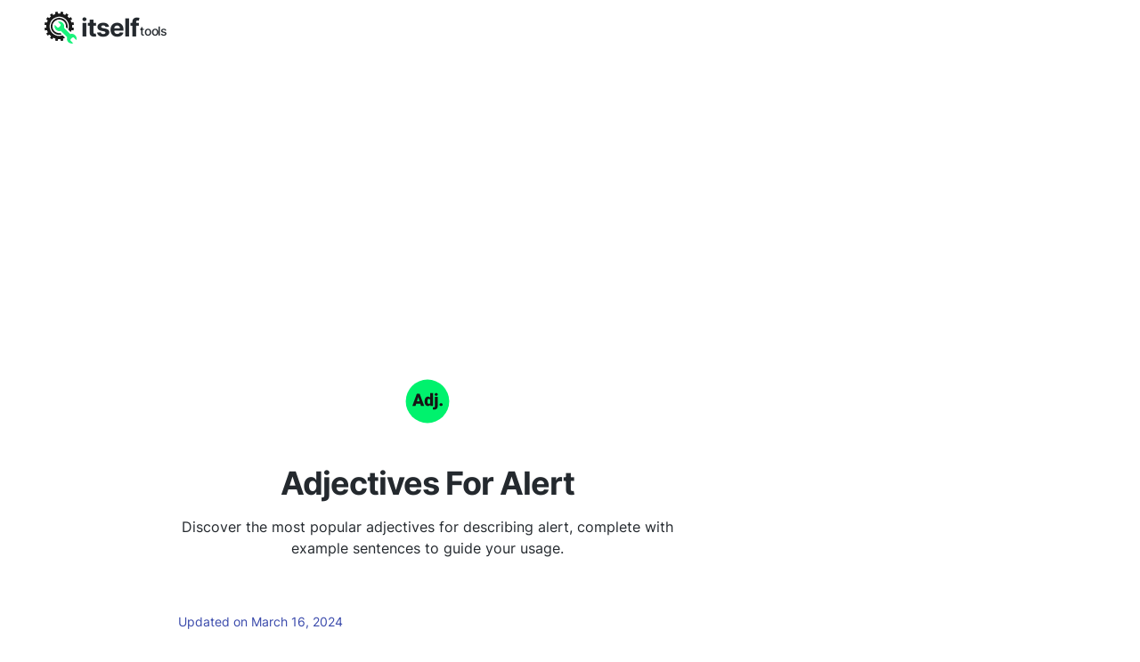

--- FILE ---
content_type: text/html; charset=utf-8
request_url: https://adjectives-for.com/alert
body_size: 15046
content:
<!DOCTYPE html><html><head><meta charSet="utf-8"/><style> 
.n-circular-progress {
  display: inline-block;
  position: relative;
  width: 100px;
  height: 100px;
}

.n-circle {
  animation: n-rotate 1s linear infinite;
  height: 100%;
  transform-origin: center center;
  width: 100%;
  position: absolute;
  top: 0;
  bottom: 0;
  left: 0;
  right: 0;
  margin: auto;
}

.appnew-ads {
  min-height: 335px;
  max-height: 335px;
  margin: auto;
  text-align: center;
  position: static;
  z-index: 10000;
}

.appnew-date-text {
  font-family: &#x27;Helvetica Neue&#x27;, sans-serif;
  color: #888;
  font-size: 14px;
  margin-top: 15px;
}

.allfooter {
  max-width: 1200px;
  margin: auto;
  padding-top: 20px;
}

.allappcontainer {
  display: flex;
  justify-content: space-between;
  max-width: 1200px;
  margin: auto;
}

.inner-app {
  max-width: 880px;
  flex-grow: 1;
  position: relative;
}

.appads {
  max-width: 320px;
  padding-left: 10px;
  padding-right: 10px;
  flex-grow: 1;
  padding-top: 10px;
}

.ad-container {
  width: 300px;
  position: static;
  top: 80px;
}

.ad-container-below-app {
  display: none;
}

@media screen and (max-width: 1199px) {
  .ad-container-below-app {
    display: block;
    min-height: 300px;
  }
}

@media (min-width: 1201px) {
  .allappcontainer {
    justify-content: normal;
  }
}

@media (max-width: 1200px) {
  .appads {
    display: none;
  }

  .inner-app {
    max-width: 100%;
  }
}
          </style><script async="" src="https://pagead2.googlesyndication.com/pagead/js/adsbygoogle.js?client=ca-pub-8297461483476493" crossorigin="anonymous"></script><script type="application/ld+json">{
  "@context": "http://schema.org",
  "@type": "WebApplication",
  "applicationCategory": "UtilitiesApplication",
  "operatingSystem": "All",
  "name": "Adjectives For",
  "url": "https://adjectives-for.com",
  "image": "https://adjectives-for.com/ico/adjectives.svg",
  "publisher": {
    "@type": "Organization",
    "name": "Itself Tools"
  },
  "offers": {
    "@type": "Offer",
    "price": "0",
    "priceCurrency": "USD"
  }
}</script><link rel="icon" href="https://adjectives-for.com/ico/adjectives.svg"/><link rel="apple-touch-icon" href="https://adjectives-for.com/ico/adjectives.svg"/><meta name="viewport" content="width=device-width, initial-scale=1"/><title>Adjectives For Alert - 66 Top Words with Examples</title><link rel="canonical" href="https://adjectives-for.com/alert"/><meta name="description" content="Explore the 66 best adjectives for &#x27;alert&#x27; — full, high, red, constant, and more — with examples. Perfect for writers and educators seeking precise, impactful vocabulary."/><meta property="og:title" content="Adjectives For Alert - 66 Top Words with Examples"/><meta property="og:type" content="website"/><meta property="og:image" content="https://adjectives-for.com/ico/adjectives.svg"/><meta property="og:url" content="https://adjectives-for.com/alert"/><meta property="og:description" content="Explore the 66 best adjectives for &#x27;alert&#x27; — full, high, red, constant, and more — with examples. Perfect for writers and educators seeking precise, impactful vocabulary."/><meta name="next-head-count" content="15"/><link rel="preload" href="/_next/static/css/6dccc558e3523f89853d.css" as="style"/><link rel="stylesheet" href="/_next/static/css/6dccc558e3523f89853d.css" data-n-g=""/><noscript data-n-css=""></noscript><script defer="" nomodule="" src="/_next/static/chunks/polyfills-a40ef1678bae11e696dba45124eadd70.js"></script><script src="/_next/static/chunks/webpack-225143786637b52be045.js" defer=""></script><script src="/_next/static/chunks/main-c13c71de5e989a378b96.js" defer=""></script><script src="/_next/static/chunks/pages/_app-50ecbe7d5f92b40caff0.js" defer=""></script><script src="/_next/static/chunks/framework-d59fe1b9262289c50374.js" defer=""></script><script src="/_next/static/chunks/469-c114679f143a16169b34.js" defer=""></script><script src="/_next/static/chunks/229-5c0133d556677f2c10aa.js" defer=""></script><script src="/_next/static/chunks/pages/%5Blang_page%5D-4ca704805aa55a823c63.js" defer=""></script><script src="/_next/static/K2Hfv_XXtX9enNNf4M4Ck/_buildManifest.js" defer=""></script><script src="/_next/static/K2Hfv_XXtX9enNNf4M4Ck/_ssgManifest.js" defer=""></script></head><body><div id="__next"><html lang="en"></html><div><div style="height:60px"></div><div style="margin:auto;width:100%;display:inline-block;min-height:345px;padding-top:10px"></div><div class="allappcontainer"><div class="inner-app"><div id="topapp" style="min-height:270px;width:100%;margin:auto"><div id="title" style="background:#ffffff;text-align:center;padding-top:60px;min-height:230px;width:100%;max-width:750px;padding:20px;margin:auto"><img src="/ico/adjectives.svg" alt="Adjectives for Alert" loading="lazy" style="margin-top:50px;margin-bottom:20px;border:none;background:none" height="50" width="50"/><div style="margin-top:20px;margin-bottom:10px"><h1 style="font-weight:700;color:#24292e;letter-spacing:-1px;opacity:1;text-align:center;margin:auto;max-width:650px">Adjectives For Alert</h1></div><h2 style="white-space:pre-line;color:#24292e;font-size:16px;font-weight:400;text-align:center;letter-spacing:0px;margin:auto;max-width:600px;padding-bottom:0px;margin-top:10px">Discover the most popular adjectives for describing alert, complete with example sentences to guide your usage.</h2></div></div><div style="min-height:280px"><div style="width:100%;padding-bottom:20px"><div style="min-height:200px;padding-top:40px;padding-bottom:20px"><div><div><div id="adjectives_for"><div><div><div style="max-width:600px;margin:auto;margin-bottom:20px;padding:0px 20px 40px 20px"><div style="text-align:left"><p class="last-updated">Updated on March 16, 2024</p></div><div style="text-align:left;line-height:26px"><span style="font-size:16px;color:#24292e"><span>Choosing the right adjective to describe an <i>alert</i> can significantly impact the perceived urgency and context of the situation. A <b>full alert</b> suggests preparedness and comprehensive readiness, while a <b>high alert</b> conveys a sense of heightened attention due to potential threats. The term <b>red alert</b> is often associated with immediate danger, implying a critical level of alertness. In contrast, a <b>constant alert</b> may describe an ongoing state of vigilance, perhaps in a security or surveillance context. Moreover, a <b>clinical alert</b> refers to an important medical warning or notification, and a <b>military alert</b> specifies readiness within armed forces. Each adjective colors the noun with unique connotations, influencing how the message is received. Discover the full spectrum of adjectives to describe different types of alerts below.</span></span></div></div><div style="margin:20px 0"><div style="margin-top:20px;margin-bottom:20px"></div></div><div style="max-width:550px;margin:auto;padding-left:40px;padding-right:40px"><div><table style="width:100%;margin-bottom:20px"><tbody><tr style="display:flex;flex-direction:column;justify-content:center;background-color:#fff;padding:12px;border-radius:4px;box-shadow:0 2px 4px rgba(0, 0, 0, 0.1);margin-bottom:10px"><td style="padding:10px 0"><span style="font-size:18px;font-weight:500;color:#24292e;margin-bottom:4px">full</span></td><td style="padding:10px 0"><span style="font-size:16px;color:#586069;font-style:italic"><span>The police were on <strong>full alert</strong> after the bombing.</span></span></td></tr><tr style="display:flex;flex-direction:column;justify-content:center;background-color:#fff;padding:12px;border-radius:4px;box-shadow:0 2px 4px rgba(0, 0, 0, 0.1);margin-bottom:10px"><td style="padding:10px 0"><span style="font-size:18px;font-weight:500;color:#24292e;margin-bottom:4px">high</span></td><td style="padding:10px 0"><span style="font-size:16px;color:#586069;font-style:italic"><span>The military is on <strong>high alert</strong></span></span></td></tr><tr style="display:flex;flex-direction:column;justify-content:center;background-color:#fff;padding:12px;border-radius:4px;box-shadow:0 2px 4px rgba(0, 0, 0, 0.1);margin-bottom:10px"><td style="padding:10px 0"><span style="font-size:18px;font-weight:500;color:#24292e;margin-bottom:4px">red</span></td><td style="padding:10px 0"><span style="font-size:16px;color:#586069;font-style:italic"><span>The ship's systems went into <strong>red alert</strong> when the enemy ships were detected.</span></span></td></tr><tr style="display:flex;flex-direction:column;justify-content:center;background-color:#fff;padding:12px;border-radius:4px;box-shadow:0 2px 4px rgba(0, 0, 0, 0.1);margin-bottom:10px"><td style="padding:10px 0"><span style="font-size:18px;font-weight:500;color:#24292e;margin-bottom:4px">constant</span></td><td style="padding:10px 0"><span style="font-size:16px;color:#586069;font-style:italic"><span>The security team was on <strong>constant alert</strong> for any sign of suspicious activity.</span></span></td></tr><tr style="display:flex;flex-direction:column;justify-content:center;background-color:#fff;padding:12px;border-radius:4px;box-shadow:0 2px 4px rgba(0, 0, 0, 0.1);margin-bottom:10px"><td style="padding:10px 0"><span style="font-size:18px;font-weight:500;color:#24292e;margin-bottom:4px">clinical</span></td><td style="padding:10px 0"><span style="font-size:16px;color:#586069;font-style:italic"><span>The <strong>clinical alert</strong> system flagged the patient's vital signs as abnormal.</span></span></td></tr><tr style="display:flex;flex-direction:column;justify-content:center;background-color:#fff;padding:12px;border-radius:4px;box-shadow:0 2px 4px rgba(0, 0, 0, 0.1);margin-bottom:10px"><td style="padding:10px 0"><span style="font-size:18px;font-weight:500;color:#24292e;margin-bottom:4px">military</span></td><td style="padding:10px 0"><span style="font-size:16px;color:#586069;font-style:italic"><span>The <strong>military alert</strong> warned of an imminent attack.</span></span></td></tr><tr style="display:flex;flex-direction:column;justify-content:center;background-color:#fff;padding:12px;border-radius:4px;box-shadow:0 2px 4px rgba(0, 0, 0, 0.1);margin-bottom:10px"><td style="padding:10px 0"><span style="font-size:18px;font-weight:500;color:#24292e;margin-bottom:4px">nuclear</span></td><td style="padding:10px 0"><span style="font-size:16px;color:#586069;font-style:italic"><span>The <strong>nuclear alert</strong> has been lifted.</span></span></td></tr><tr style="display:flex;flex-direction:column;justify-content:center;background-color:#fff;padding:12px;border-radius:4px;box-shadow:0 2px 4px rgba(0, 0, 0, 0.1);margin-bottom:10px"><td style="padding:10px 0"><span style="font-size:18px;font-weight:500;color:#24292e;margin-bottom:4px">general</span></td><td style="padding:10px 0"><span style="font-size:16px;color:#586069;font-style:italic"><span>The <strong>general alert</strong> was issued after the earthquake hit.</span></span></td></tr><tr style="display:flex;flex-direction:column;justify-content:center;background-color:#fff;padding:12px;border-radius:4px;box-shadow:0 2px 4px rgba(0, 0, 0, 0.1);margin-bottom:10px"><td style="padding:10px 0"><span style="font-size:18px;font-weight:500;color:#24292e;margin-bottom:4px">airborne</span></td><td style="padding:10px 0"><span style="font-size:16px;color:#586069;font-style:italic"><span>The <strong>airborne alert</strong> system was activated when a group of unidentified aircraft entered the airspace.</span></span></td></tr><tr style="display:flex;flex-direction:column;justify-content:center;background-color:#fff;padding:12px;border-radius:4px;box-shadow:0 2px 4px rgba(0, 0, 0, 0.1);margin-bottom:10px"><td style="padding:10px 0"><span style="font-size:18px;font-weight:500;color:#24292e;margin-bottom:4px">yellow</span></td><td style="padding:10px 0"><span style="font-size:16px;color:#586069;font-style:italic"><span>The ship received a <strong>yellow alert</strong> indicating a potential threat.</span></span></td></tr><tr style="display:flex;flex-direction:column;justify-content:center;background-color:#fff;padding:12px;border-radius:4px;box-shadow:0 2px 4px rgba(0, 0, 0, 0.1);margin-bottom:10px"><td style="padding:10px 0"><span style="font-size:18px;font-weight:500;color:#24292e;margin-bottom:4px">hour</span></td><td style="padding:10px 0"><span style="font-size:16px;color:#586069;font-style:italic"><span>The <strong>hour alert</strong> went off, signaling that it was time to take a break.</span></span></td></tr><tr style="display:flex;flex-direction:column;justify-content:center;background-color:#fff;padding:12px;border-radius:4px;box-shadow:0 2px 4px rgba(0, 0, 0, 0.1);margin-bottom:10px"><td style="padding:10px 0"><span style="font-size:18px;font-weight:500;color:#24292e;margin-bottom:4px">special</span></td><td style="padding:10px 0"><span style="font-size:16px;color:#586069;font-style:italic"><span>There is a <strong>special alert</strong> for this area.</span></span></td></tr><tr style="display:flex;flex-direction:column;justify-content:center;background-color:#fff;padding:12px;border-radius:4px;box-shadow:0 2px 4px rgba(0, 0, 0, 0.1);margin-bottom:10px"><td style="padding:10px 0"><span style="font-size:18px;font-weight:500;color:#24292e;margin-bottom:4px">raid</span></td><td style="padding:10px 0"><span style="font-size:16px;color:#586069;font-style:italic"><span>The sudden <strong>raid alert</strong> sent the citizens into a panic.</span></span></td></tr><tr style="display:flex;flex-direction:column;justify-content:center;background-color:#fff;padding:12px;border-radius:4px;box-shadow:0 2px 4px rgba(0, 0, 0, 0.1);margin-bottom:10px"><td style="padding:10px 0"><span style="font-size:18px;font-weight:500;color:#24292e;margin-bottom:4px">maximum</span></td><td style="padding:10px 0"><span style="font-size:16px;color:#586069;font-style:italic"><span>The alarm was upgraded to <strong>maximum alert</strong> after the suspect's whereabouts were unknown.</span></span></td></tr><tr style="display:flex;flex-direction:column;justify-content:center;background-color:#fff;padding:12px;border-radius:4px;box-shadow:0 2px 4px rgba(0, 0, 0, 0.1);margin-bottom:10px"><td style="padding:10px 0"><span style="font-size:18px;font-weight:500;color:#24292e;margin-bottom:4px">extra</span></td><td style="padding:10px 0"><span style="font-size:16px;color:#586069;font-style:italic"><span>Stay <strong>extra alert</strong> when the weather is bad.</span></span></td></tr></tbody></table><div style="margin:20px 0"><div style="margin-top:20px;margin-bottom:20px"></div></div></div><div><table style="width:100%;margin-bottom:20px"><tbody><tr style="display:flex;flex-direction:column;justify-content:center;background-color:#fff;padding:12px;border-radius:4px;box-shadow:0 2px 4px rgba(0, 0, 0, 0.1);margin-bottom:10px"><td style="padding:10px 0"><span style="font-size:18px;font-weight:500;color:#24292e;margin-bottom:4px">worldwide</span></td><td style="padding:10px 0"><span style="font-size:16px;color:#586069;font-style:italic"><span>A <strong>worldwide alert</strong> was issued due to the threat of an impending pandemic.</span></span></td></tr><tr style="display:flex;flex-direction:column;justify-content:center;background-color:#fff;padding:12px;border-radius:4px;box-shadow:0 2px 4px rgba(0, 0, 0, 0.1);margin-bottom:10px"><td style="padding:10px 0"><span style="font-size:18px;font-weight:500;color:#24292e;margin-bottom:4px">highest</span></td><td style="padding:10px 0"><span style="font-size:16px;color:#586069;font-style:italic"><span>The government has placed the country on its <strong>highest alert</strong> level in response to the growing threat of terrorism.</span></span></td></tr><tr style="display:flex;flex-direction:column;justify-content:center;background-color:#fff;padding:12px;border-radius:4px;box-shadow:0 2px 4px rgba(0, 0, 0, 0.1);margin-bottom:10px"><td style="padding:10px 0"><span style="font-size:18px;font-weight:500;color:#24292e;margin-bottom:4px">medic</span></td><td style="padding:10px 0"><span style="font-size:16px;color:#586069;font-style:italic"><span>The man had a <strong>medic alert</strong> bracelet on his wrist.</span></span></td></tr><tr style="display:flex;flex-direction:column;justify-content:center;background-color:#fff;padding:12px;border-radius:4px;box-shadow:0 2px 4px rgba(0, 0, 0, 0.1);margin-bottom:10px"><td style="padding:10px 0"><span style="font-size:18px;font-weight:500;color:#24292e;margin-bottom:4px">permanent</span></td><td style="padding:10px 0"><span style="font-size:16px;color:#586069;font-style:italic"><span>The authorities put the city on <strong>permanent alert</strong> after a series of terrorist attacks.</span></span></td></tr><tr style="display:flex;flex-direction:column;justify-content:center;background-color:#fff;padding:12px;border-radius:4px;box-shadow:0 2px 4px rgba(0, 0, 0, 0.1);margin-bottom:10px"><td style="padding:10px 0"><span style="font-size:18px;font-weight:500;color:#24292e;margin-bottom:4px">minute</span></td><td style="padding:10px 0"><span style="font-size:16px;color:#586069;font-style:italic"><span>The <strong>minute alert</strong> system has been activated due to an impending hurricane.</span></span></td></tr><tr style="display:flex;flex-direction:column;justify-content:center;background-color:#fff;padding:12px;border-radius:4px;box-shadow:0 2px 4px rgba(0, 0, 0, 0.1);margin-bottom:10px"><td style="padding:10px 0"><span style="font-size:18px;font-weight:500;color:#24292e;margin-bottom:4px">false</span></td><td style="padding:10px 0"><span style="font-size:16px;color:#586069;font-style:italic"><span>The alarm was a <strong>false alert</strong></span></span></td></tr><tr style="display:flex;flex-direction:column;justify-content:center;background-color:#fff;padding:12px;border-radius:4px;box-shadow:0 2px 4px rgba(0, 0, 0, 0.1);margin-bottom:10px"><td style="padding:10px 0"><span style="font-size:18px;font-weight:500;color:#24292e;margin-bottom:4px">immediate</span></td><td style="padding:10px 0"><span style="font-size:16px;color:#586069;font-style:italic"><span>The <strong>immediate alert</strong> system was activated after the earthquake.</span></span></td></tr><tr style="display:flex;flex-direction:column;justify-content:center;background-color:#fff;padding:12px;border-radius:4px;box-shadow:0 2px 4px rgba(0, 0, 0, 0.1);margin-bottom:10px"><td style="padding:10px 0"><span style="font-size:18px;font-weight:500;color:#24292e;margin-bottom:4px">continuous</span></td><td style="padding:10px 0"><span style="font-size:16px;color:#586069;font-style:italic"><span>The <strong>continuous alert</strong> system blared over the speakers, urging everyone to evacuate immediately.</span></span></td></tr><tr style="display:flex;flex-direction:column;justify-content:center;background-color:#fff;padding:12px;border-radius:4px;box-shadow:0 2px 4px rgba(0, 0, 0, 0.1);margin-bottom:10px"><td style="padding:10px 0"><span style="font-size:18px;font-weight:500;color:#24292e;margin-bottom:4px">mail</span></td><td style="padding:10px 0"><span style="font-size:16px;color:#586069;font-style:italic"><span>I received a <strong>mail alert</strong> about the new product launch.</span></span></td></tr><tr style="display:flex;flex-direction:column;justify-content:center;background-color:#fff;padding:12px;border-radius:4px;box-shadow:0 2px 4px rgba(0, 0, 0, 0.1);margin-bottom:10px"><td style="padding:10px 0"><span style="font-size:18px;font-weight:500;color:#24292e;margin-bottom:4px">global</span></td><td style="padding:10px 0"><span style="font-size:16px;color:#586069;font-style:italic"><span>The <strong>global alert</strong> system notified citizens of the impending threat.</span></span></td></tr><tr style="display:flex;flex-direction:column;justify-content:center;background-color:#fff;padding:12px;border-radius:4px;box-shadow:0 2px 4px rgba(0, 0, 0, 0.1);margin-bottom:10px"><td style="padding:10px 0"><span style="font-size:18px;font-weight:500;color:#24292e;margin-bottom:4px">active</span></td><td style="padding:10px 0"><span style="font-size:16px;color:#586069;font-style:italic"><span>You should dismiss the <strong>active alert</strong> before continuing.</span></span></td></tr><tr style="display:flex;flex-direction:column;justify-content:center;background-color:#fff;padding:12px;border-radius:4px;box-shadow:0 2px 4px rgba(0, 0, 0, 0.1);margin-bottom:10px"><td style="padding:10px 0"><span style="font-size:18px;font-weight:500;color:#24292e;margin-bottom:4px">medical</span></td><td style="padding:10px 0"><span style="font-size:16px;color:#586069;font-style:italic"><span>I need to wear this <strong>medical alert</strong> bracelet in case of an emergency.</span></span></td></tr><tr style="display:flex;flex-direction:column;justify-content:center;background-color:#fff;padding:12px;border-radius:4px;box-shadow:0 2px 4px rgba(0, 0, 0, 0.1);margin-bottom:10px"><td style="padding:10px 0"><span style="font-size:18px;font-weight:500;color:#24292e;margin-bottom:4px">nurse</span></td><td style="padding:10px 0"><span style="font-size:16px;color:#586069;font-style:italic"><span>The <strong>nurse alert</strong> system notified the staff of the patient's sudden change in vital signs.</span></span></td></tr><tr style="display:flex;flex-direction:column;justify-content:center;background-color:#fff;padding:12px;border-radius:4px;box-shadow:0 2px 4px rgba(0, 0, 0, 0.1);margin-bottom:10px"><td style="padding:10px 0"><span style="font-size:18px;font-weight:500;color:#24292e;margin-bottom:4px">less</span></td><td style="padding:10px 0"><span style="font-size:16px;color:#586069;font-style:italic"><span>The student was <strong>less alert</strong> than usual.</span></span></td></tr><tr style="display:flex;flex-direction:column;justify-content:center;background-color:#fff;padding:12px;border-radius:4px;box-shadow:0 2px 4px rgba(0, 0, 0, 0.1);margin-bottom:10px"><td style="padding:10px 0"><span style="font-size:18px;font-weight:500;color:#24292e;margin-bottom:4px">trigger</span></td><td style="padding:10px 0"><span style="font-size:16px;color:#586069;font-style:italic"><span><strong>Trigger alert</strong> The following content may be upsetting or disturbing to some readers.</span></span></td></tr></tbody></table><div style="margin:20px 0"><div style="margin-top:20px;margin-bottom:20px"></div></div></div><div><table style="width:100%;margin-bottom:20px"><tbody><tr style="display:flex;flex-direction:column;justify-content:center;background-color:#fff;padding:12px;border-radius:4px;box-shadow:0 2px 4px rgba(0, 0, 0, 0.1);margin-bottom:10px"><td style="padding:10px 0"><span style="font-size:18px;font-weight:500;color:#24292e;margin-bottom:4px">wide</span></td><td style="padding:10px 0"><span style="font-size:16px;color:#586069;font-style:italic"><span>The <strong>wide alert</strong> spread quickly throughout the city.</span></span></td></tr><tr style="display:flex;flex-direction:column;justify-content:center;background-color:#fff;padding:12px;border-radius:4px;box-shadow:0 2px 4px rgba(0, 0, 0, 0.1);margin-bottom:10px"><td style="padding:10px 0"><span style="font-size:18px;font-weight:500;color:#24292e;margin-bottom:4px">day</span></td><td style="padding:10px 0"><span style="font-size:16px;color:#586069;font-style:italic"><span>The <strong>day alert</strong> has been issued by the National Weather Service.</span></span></td></tr><tr style="display:flex;flex-direction:column;justify-content:center;background-color:#fff;padding:12px;border-radius:4px;box-shadow:0 2px 4px rgba(0, 0, 0, 0.1);margin-bottom:10px"><td style="padding:10px 0"><span style="font-size:18px;font-weight:500;color:#24292e;margin-bottom:4px">patient</span></td><td style="padding:10px 0"><span style="font-size:16px;color:#586069;font-style:italic"><span>Please follow up for a <strong>patient alert</strong></span></span></td></tr><tr style="display:flex;flex-direction:column;justify-content:center;background-color:#fff;padding:12px;border-radius:4px;box-shadow:0 2px 4px rgba(0, 0, 0, 0.1);margin-bottom:10px"><td style="padding:10px 0"><span style="font-size:18px;font-weight:500;color:#24292e;margin-bottom:4px">ready</span></td><td style="padding:10px 0"><span style="font-size:16px;color:#586069;font-style:italic"><span>The crew was kept on <strong>ready alert</strong> for hours.</span></span></td></tr><tr style="display:flex;flex-direction:column;justify-content:center;background-color:#fff;padding:12px;border-radius:4px;box-shadow:0 2px 4px rgba(0, 0, 0, 0.1);margin-bottom:10px"><td style="padding:10px 0"><span style="font-size:18px;font-weight:500;color:#24292e;margin-bottom:4px">instant</span></td><td style="padding:10px 0"><span style="font-size:16px;color:#586069;font-style:italic"><span>My phone sent out an <strong>instant alert</strong> when the earthquake started.</span></span></td></tr><tr style="display:flex;flex-direction:column;justify-content:center;background-color:#fff;padding:12px;border-radius:4px;box-shadow:0 2px 4px rgba(0, 0, 0, 0.1);margin-bottom:10px"><td style="padding:10px 0"><span style="font-size:18px;font-weight:500;color:#24292e;margin-bottom:4px">french</span></td><td style="padding:10px 0"><span style="font-size:16px;color:#586069;font-style:italic"><span><strong>French alert</strong> the baguette is gone!</span></span></td></tr><tr style="display:flex;flex-direction:column;justify-content:center;background-color:#fff;padding:12px;border-radius:4px;box-shadow:0 2px 4px rgba(0, 0, 0, 0.1);margin-bottom:10px"><td style="padding:10px 0"><span style="font-size:18px;font-weight:500;color:#24292e;margin-bottom:4px">initial</span></td><td style="padding:10px 0"><span style="font-size:16px;color:#586069;font-style:italic"><span>The <strong>initial alert</strong> was detected at approximately 14:00 hours.</span></span></td></tr><tr style="display:flex;flex-direction:column;justify-content:center;background-color:#fff;padding:12px;border-radius:4px;box-shadow:0 2px 4px rgba(0, 0, 0, 0.1);margin-bottom:10px"><td style="padding:10px 0"><span style="font-size:18px;font-weight:500;color:#24292e;margin-bottom:4px">quiet</span></td><td style="padding:10px 0"><span style="font-size:16px;color:#586069;font-style:italic"><span>The bodyguard has a <strong>quiet alert</strong> to any threats.</span></span></td></tr><tr style="display:flex;flex-direction:column;justify-content:center;background-color:#fff;padding:12px;border-radius:4px;box-shadow:0 2px 4px rgba(0, 0, 0, 0.1);margin-bottom:10px"><td style="padding:10px 0"><span style="font-size:18px;font-weight:500;color:#24292e;margin-bottom:4px">clin</span></td><td style="padding:10px 0"><span style="font-size:16px;color:#586069;font-style:italic"><span><strong>Clin alert</strong> Attention needed on room 4.</span></span></td></tr><tr style="display:flex;flex-direction:column;justify-content:center;background-color:#fff;padding:12px;border-radius:4px;box-shadow:0 2px 4px rgba(0, 0, 0, 0.1);margin-bottom:10px"><td style="padding:10px 0"><span style="font-size:18px;font-weight:500;color:#24292e;margin-bottom:4px">email</span></td><td style="padding:10px 0"><span style="font-size:16px;color:#586069;font-style:italic"><span>I received an <strong>email alert</strong> about the new product release.</span></span></td></tr><tr style="display:flex;flex-direction:column;justify-content:center;background-color:#fff;padding:12px;border-radius:4px;box-shadow:0 2px 4px rgba(0, 0, 0, 0.1);margin-bottom:10px"><td style="padding:10px 0"><span style="font-size:18px;font-weight:500;color:#24292e;margin-bottom:4px">least</span></td><td style="padding:10px 0"><span style="font-size:16px;color:#586069;font-style:italic"><span>She was the <strong>least alert</strong> of the group.</span></span></td></tr><tr style="display:flex;flex-direction:column;justify-content:center;background-color:#fff;padding:12px;border-radius:4px;box-shadow:0 2px 4px rgba(0, 0, 0, 0.1);margin-bottom:10px"><td style="padding:10px 0"><span style="font-size:18px;font-weight:500;color:#24292e;margin-bottom:4px">nationwide</span></td><td style="padding:10px 0"><span style="font-size:16px;color:#586069;font-style:italic"><span>The government issued a <strong>nationwide alert</strong> about the impending storm.</span></span></td></tr><tr style="display:flex;flex-direction:column;justify-content:center;background-color:#fff;padding:12px;border-radius:4px;box-shadow:0 2px 4px rgba(0, 0, 0, 0.1);margin-bottom:10px"><td style="padding:10px 0"><span style="font-size:18px;font-weight:500;color:#24292e;margin-bottom:4px">scale</span></td><td style="padding:10px 0"><span style="font-size:16px;color:#586069;font-style:italic"><span>The system triggered a <strong>scale alert</strong> to automatically provision additional resources.</span></span></td></tr><tr style="display:flex;flex-direction:column;justify-content:center;background-color:#fff;padding:12px;border-radius:4px;box-shadow:0 2px 4px rgba(0, 0, 0, 0.1);margin-bottom:10px"><td style="padding:10px 0"><span style="font-size:18px;font-weight:500;color:#24292e;margin-bottom:4px">strategic</span></td><td style="padding:10px 0"><span style="font-size:16px;color:#586069;font-style:italic"><span>The military is on <strong>strategic alert</strong> ready to respond to any threat.</span></span></td></tr><tr style="display:flex;flex-direction:column;justify-content:center;background-color:#fff;padding:12px;border-radius:4px;box-shadow:0 2px 4px rgba(0, 0, 0, 0.1);margin-bottom:10px"><td style="padding:10px 0"><span style="font-size:18px;font-weight:500;color:#24292e;margin-bottom:4px">terrorist</span></td><td style="padding:10px 0"><span style="font-size:16px;color:#586069;font-style:italic"><span>The authorities issued a <strong>terrorist alert</strong> after a suspicious package was found near the airport.</span></span></td></tr></tbody></table><div style="margin:20px 0"><div style="margin-top:20px;margin-bottom:20px"></div></div></div><div><table style="width:100%;margin-bottom:20px"><tbody><tr style="display:flex;flex-direction:column;justify-content:center;background-color:#fff;padding:12px;border-radius:4px;box-shadow:0 2px 4px rgba(0, 0, 0, 0.1);margin-bottom:10px"><td style="padding:10px 0"><span style="font-size:18px;font-weight:500;color:#24292e;margin-bottom:4px">audible</span></td><td style="padding:10px 0"><span style="font-size:16px;color:#586069;font-style:italic"><span>The <strong>audible alert</strong> sounded throughout the building, startling the occupants.</span></span></td></tr><tr style="display:flex;flex-direction:column;justify-content:center;background-color:#fff;padding:12px;border-radius:4px;box-shadow:0 2px 4px rgba(0, 0, 0, 0.1);margin-bottom:10px"><td style="padding:10px 0"><span style="font-size:18px;font-weight:500;color:#24292e;margin-bottom:4px">perpetual</span></td><td style="padding:10px 0"><span style="font-size:16px;color:#586069;font-style:italic"><span>The intelligence agency maintained <strong>perpetual alert</strong> to potential threats.</span></span></td></tr><tr style="display:flex;flex-direction:column;justify-content:center;background-color:#fff;padding:12px;border-radius:4px;box-shadow:0 2px 4px rgba(0, 0, 0, 0.1);margin-bottom:10px"><td style="padding:10px 0"><span style="font-size:18px;font-weight:500;color:#24292e;margin-bottom:4px">legislative</span></td><td style="padding:10px 0"><span style="font-size:16px;color:#586069;font-style:italic"><span>The <strong>legislative alert</strong> notified members of the impending vote on the bill.</span></span></td></tr><tr style="display:flex;flex-direction:column;justify-content:center;background-color:#fff;padding:12px;border-radius:4px;box-shadow:0 2px 4px rgba(0, 0, 0, 0.1);margin-bottom:10px"><td style="padding:10px 0"><span style="font-size:18px;font-weight:500;color:#24292e;margin-bottom:4px">sudden</span></td><td style="padding:10px 0"></td></tr><tr style="display:flex;flex-direction:column;justify-content:center;background-color:#fff;padding:12px;border-radius:4px;box-shadow:0 2px 4px rgba(0, 0, 0, 0.1);margin-bottom:10px"><td style="padding:10px 0"><span style="font-size:18px;font-weight:500;color:#24292e;margin-bottom:4px">visual</span></td><td style="padding:10px 0"><span style="font-size:16px;color:#586069;font-style:italic"><span>The <strong>visual alert</strong> will be displayed on the screen when an error occurs.</span></span></td></tr><tr style="display:flex;flex-direction:column;justify-content:center;background-color:#fff;padding:12px;border-radius:4px;box-shadow:0 2px 4px rgba(0, 0, 0, 0.1);margin-bottom:10px"><td style="padding:10px 0"><span style="font-size:18px;font-weight:500;color:#24292e;margin-bottom:4px">tactical</span></td><td style="padding:10px 0"><span style="font-size:16px;color:#586069;font-style:italic"><span>The <strong>tactical alert</strong> system issued a warning about the suspicious activity.</span></span></td></tr><tr style="display:flex;flex-direction:column;justify-content:center;background-color:#fff;padding:12px;border-radius:4px;box-shadow:0 2px 4px rgba(0, 0, 0, 0.1);margin-bottom:10px"><td style="padding:10px 0"><span style="font-size:18px;font-weight:500;color:#24292e;margin-bottom:4px">level</span></td><td style="padding:10px 0"><span style="font-size:16px;color:#586069;font-style:italic"><span>The water <strong>level alert</strong> has been raised.</span></span></td></tr><tr style="display:flex;flex-direction:column;justify-content:center;background-color:#fff;padding:12px;border-radius:4px;box-shadow:0 2px 4px rgba(0, 0, 0, 0.1);margin-bottom:10px"><td style="padding:10px 0"><span style="font-size:18px;font-weight:500;color:#24292e;margin-bottom:4px">quick</span></td><td style="padding:10px 0"><span style="font-size:16px;color:#586069;font-style:italic"><span>The security department sent a <strong>quick alert</strong> to the employees about the new phishing email.</span></span></td></tr><tr style="display:flex;flex-direction:column;justify-content:center;background-color:#fff;padding:12px;border-radius:4px;box-shadow:0 2px 4px rgba(0, 0, 0, 0.1);margin-bottom:10px"><td style="padding:10px 0"><span style="font-size:18px;font-weight:500;color:#24292e;margin-bottom:4px">automatic</span></td><td style="padding:10px 0"><span style="font-size:16px;color:#586069;font-style:italic"><span>The system will send an <strong>automatic alert</strong> if the temperature exceeds 100 degrees Fahrenheit.</span></span></td></tr><tr style="display:flex;flex-direction:column;justify-content:center;background-color:#fff;padding:12px;border-radius:4px;box-shadow:0 2px 4px rgba(0, 0, 0, 0.1);margin-bottom:10px"><td style="padding:10px 0"><span style="font-size:18px;font-weight:500;color:#24292e;margin-bottom:4px">administrative</span></td><td style="padding:10px 0"><span style="font-size:16px;color:#586069;font-style:italic"><span>The <strong>administrative alert</strong> was issued due to the impending weather conditions.</span></span></td></tr><tr style="display:flex;flex-direction:column;justify-content:center;background-color:#fff;padding:12px;border-radius:4px;box-shadow:0 2px 4px rgba(0, 0, 0, 0.1);margin-bottom:10px"><td style="padding:10px 0"><span style="font-size:18px;font-weight:500;color:#24292e;margin-bottom:4px">page</span></td><td style="padding:10px 0"><span style="font-size:16px;color:#586069;font-style:italic"><span>The <strong>page alert</strong> popped up in the corner of my computer screen.</span></span></td></tr><tr style="display:flex;flex-direction:column;justify-content:center;background-color:#fff;padding:12px;border-radius:4px;box-shadow:0 2px 4px rgba(0, 0, 0, 0.1);margin-bottom:10px"><td style="padding:10px 0"><span style="font-size:18px;font-weight:500;color:#24292e;margin-bottom:4px">modal</span></td><td style="padding:10px 0"><span style="font-size:16px;color:#586069;font-style:italic"><span>The <strong>modal alert</strong> popped up, displaying an important message.</span></span></td></tr><tr style="display:flex;flex-direction:column;justify-content:center;background-color:#fff;padding:12px;border-radius:4px;box-shadow:0 2px 4px rgba(0, 0, 0, 0.1);margin-bottom:10px"><td style="padding:10px 0"><span style="font-size:18px;font-weight:500;color:#24292e;margin-bottom:4px">orange</span></td><td style="padding:10px 0"><span style="font-size:16px;color:#586069;font-style:italic"><span>The National Weather Service has issued an <strong>orange alert</strong> due to the severe weather conditions.</span></span></td></tr><tr style="display:flex;flex-direction:column;justify-content:center;background-color:#fff;padding:12px;border-radius:4px;box-shadow:0 2px 4px rgba(0, 0, 0, 0.1);margin-bottom:10px"><td style="padding:10px 0"><span style="font-size:18px;font-weight:500;color:#24292e;margin-bottom:4px">stage</span></td><td style="padding:10px 0"><span style="font-size:16px;color:#586069;font-style:italic"><span>The <strong>stage alert</strong> notified everyone of the impending danger.</span></span></td></tr><tr style="display:flex;flex-direction:column;justify-content:center;background-color:#fff;padding:12px;border-radius:4px;box-shadow:0 2px 4px rgba(0, 0, 0, 0.1);margin-bottom:10px"><td style="padding:10px 0"><span style="font-size:18px;font-weight:500;color:#24292e;margin-bottom:4px">precautionary</span></td><td style="padding:10px 0"><span style="font-size:16px;color:#586069;font-style:italic"><span>The <strong>precautionary alert</strong> warns of a potential weather-related hazard.</span></span></td></tr></tbody></table><div style="margin:20px 0"><div style="margin-top:20px;margin-bottom:20px"></div></div></div><div><table style="width:100%;margin-bottom:20px"><tbody><tr style="display:flex;flex-direction:column;justify-content:center;background-color:#fff;padding:12px;border-radius:4px;box-shadow:0 2px 4px rgba(0, 0, 0, 0.1);margin-bottom:10px"><td style="padding:10px 0"><span style="font-size:18px;font-weight:500;color:#24292e;margin-bottom:4px">practice</span></td><td style="padding:10px 0"><span style="font-size:16px;color:#586069;font-style:italic"><span>Remember to set a <strong>practice alert</strong> on the calendar.</span></span></td></tr><tr style="display:flex;flex-direction:column;justify-content:center;background-color:#fff;padding:12px;border-radius:4px;box-shadow:0 2px 4px rgba(0, 0, 0, 0.1);margin-bottom:10px"><td style="padding:10px 0"><span style="font-size:18px;font-weight:500;color:#24292e;margin-bottom:4px">clock</span></td><td style="padding:10px 0"><span style="font-size:16px;color:#586069;font-style:italic"><span>I received a <strong>clock alert</strong> warning me about the sales.</span></span></td></tr><tr style="display:flex;flex-direction:column;justify-content:center;background-color:#fff;padding:12px;border-radius:4px;box-shadow:0 2px 4px rgba(0, 0, 0, 0.1);margin-bottom:10px"><td style="padding:10px 0"><span style="font-size:18px;font-weight:500;color:#24292e;margin-bottom:4px">continual</span></td><td style="padding:10px 0"><span style="font-size:16px;color:#586069;font-style:italic"><span>The <strong>continual alert</strong> kept us on edge.</span></span></td></tr><tr style="display:flex;flex-direction:column;justify-content:center;background-color:#fff;padding:12px;border-radius:4px;box-shadow:0 2px 4px rgba(0, 0, 0, 0.1);margin-bottom:10px"><td style="padding:10px 0"><span style="font-size:18px;font-weight:500;color:#24292e;margin-bottom:4px">preliminary</span></td><td style="padding:10px 0"><span style="font-size:16px;color:#586069;font-style:italic"><span>Air traffic controllers issued a <strong>preliminary alert</strong> to pilots after a nearby plane lost radar contact.</span></span></td></tr><tr style="display:flex;flex-direction:column;justify-content:center;background-color:#fff;padding:12px;border-radius:4px;box-shadow:0 2px 4px rgba(0, 0, 0, 0.1);margin-bottom:10px"><td style="padding:10px 0"><span style="font-size:18px;font-weight:500;color:#24292e;margin-bottom:4px">extended</span></td><td style="padding:10px 0"><span style="font-size:16px;color:#586069;font-style:italic"><span>The <strong>extended alert</strong> system allowed us to respond quickly to the emergency.</span></span></td></tr><tr style="display:flex;flex-direction:column;justify-content:center;background-color:#fff;padding:12px;border-radius:4px;box-shadow:0 2px 4px rgba(0, 0, 0, 0.1);margin-bottom:10px"><td style="padding:10px 0"><span style="font-size:18px;font-weight:500;color:#24292e;margin-bottom:4px">heightened</span></td><td style="padding:10px 0"><span style="font-size:16px;color:#586069;font-style:italic"><span>The security team was on <strong>heightened alert</strong> after receiving reports of a potential threat.</span></span></td></tr></tbody></table></div></div></div></div><div style="min-height:90px;padding-left:30px;padding-right:30px;padding-top:40px;padding-bottom:40px;max-width:300px;margin:auto;justify-content:center"></div><p style="font-size:14px;color:#24292e;font-weight:400;text-align:center;padding:30px;margin-top:10px;padding-left:50px;padding-right:50px;max-width:650px;margin:auto">Click on a letter to browse words starting with that letter</p><div style="max-width:300px;margin:auto;display:flex;justify-content:center;align-items:center"><a href="https://adjectives-for.com/letter_a" title="temp"><h3 style="font-size:14px;color:#24292e;font-weight:400;padding-right:10px;padding-left:10px">a</h3></a><a href="https://adjectives-for.com/letter_b" title="temp"><h3 style="font-size:14px;color:#24292e;font-weight:400;padding-right:10px;padding-left:10px">b</h3></a><a href="https://adjectives-for.com/letter_c" title="temp"><h3 style="font-size:14px;color:#24292e;font-weight:400;padding-right:10px;padding-left:10px">c</h3></a><a href="https://adjectives-for.com/letter_d" title="temp"><h3 style="font-size:14px;color:#24292e;font-weight:400;padding-right:10px;padding-left:10px">d</h3></a><a href="https://adjectives-for.com/letter_e" title="temp"><h3 style="font-size:14px;color:#24292e;font-weight:400;padding-right:10px;padding-left:10px">e</h3></a><a href="https://adjectives-for.com/letter_f" title="temp"><h3 style="font-size:14px;color:#24292e;font-weight:400;padding-right:10px;padding-left:10px">f</h3></a><a href="https://adjectives-for.com/letter_g" title="temp"><h3 style="font-size:14px;color:#24292e;font-weight:400;padding-right:10px;padding-left:10px">g</h3></a><a href="https://adjectives-for.com/letter_h" title="temp"><h3 style="font-size:14px;color:#24292e;font-weight:400;padding-right:10px;padding-left:10px">h</h3></a><a href="https://adjectives-for.com/letter_i" title="temp"><h3 style="font-size:14px;color:#24292e;font-weight:400;padding-right:10px;padding-left:10px">i</h3></a><a href="https://adjectives-for.com/letter_j" title="temp"><h3 style="font-size:14px;color:#24292e;font-weight:400;padding-right:10px;padding-left:10px">j</h3></a><a href="https://adjectives-for.com/letter_k" title="temp"><h3 style="font-size:14px;color:#24292e;font-weight:400;padding-right:10px;padding-left:10px">k</h3></a><a href="https://adjectives-for.com/letter_l" title="temp"><h3 style="font-size:14px;color:#24292e;font-weight:400;padding-right:10px;padding-left:10px">l</h3></a><a href="https://adjectives-for.com/letter_m" title="temp"><h3 style="font-size:14px;color:#24292e;font-weight:400;padding-right:10px;padding-left:10px">m</h3></a></div><div style="max-width:300px;margin:auto;display:flex;justify-content:center;align-items:center;margin-top:-10px"><a href="https://adjectives-for.com/letter_n" title="temp"><h3 style="font-size:14px;color:#24292e;font-weight:400;padding-right:10px;padding-left:10px">n</h3></a><a href="https://adjectives-for.com/letter_o" title="temp"><h3 style="font-size:14px;color:#24292e;font-weight:400;padding-right:10px;padding-left:10px">o</h3></a><a href="https://adjectives-for.com/letter_p" title="temp"><h3 style="font-size:14px;color:#24292e;font-weight:400;padding-right:10px;padding-left:10px">p</h3></a><a href="https://adjectives-for.com/letter_q" title="temp"><h3 style="font-size:14px;color:#24292e;font-weight:400;padding-right:10px;padding-left:10px">q</h3></a><a href="https://adjectives-for.com/letter_r" title="temp"><h3 style="font-size:14px;color:#24292e;font-weight:400;padding-right:10px;padding-left:10px">r</h3></a><a href="https://adjectives-for.com/letter_s" title="temp"><h3 style="font-size:14px;color:#24292e;font-weight:400;padding-right:10px;padding-left:10px">s</h3></a><a href="https://adjectives-for.com/letter_t" title="temp"><h3 style="font-size:14px;color:#24292e;font-weight:400;padding-right:10px;padding-left:10px">t</h3></a><a href="https://adjectives-for.com/letter_u" title="temp"><h3 style="font-size:14px;color:#24292e;font-weight:400;padding-right:10px;padding-left:10px">u</h3></a><a href="https://adjectives-for.com/letter_v" title="temp"><h3 style="font-size:14px;color:#24292e;font-weight:400;padding-right:10px;padding-left:10px">v</h3></a><a href="https://adjectives-for.com/letter_w" title="temp"><h3 style="font-size:14px;color:#24292e;font-weight:400;padding-right:10px;padding-left:10px">w</h3></a><a href="https://adjectives-for.com/letter_x" title="temp"><h3 style="font-size:14px;color:#24292e;font-weight:400;padding-right:10px;padding-left:10px">x</h3></a><a href="https://adjectives-for.com/letter_y" title="temp"><h3 style="font-size:14px;color:#24292e;font-weight:400;padding-right:10px;padding-left:10px">y</h3></a><a href="https://adjectives-for.com/letter_z" title="temp"><h3 style="font-size:14px;color:#24292e;font-weight:400;padding-right:10px;padding-left:10px">z</h3></a></div></div></div></div></div></div></div></div><div class="appads"><div class="ad-container"><div style="width:100%;max-width:300px;margin:0 auto"><ins class="adsbygoogle" style="display:block;margin-bottom:24px" data-ad-client="ca-pub-8297461483476493" data-ad-slot="6274734850" data-ad-format="auto" data-full-width-responsive="true"></ins><div style="height:1px;width:100%"></div></div></div></div></div><div style="position:absolute;top:0;left:0;width:100%"></div><div class="allfooter"></div></div></div><script id="__NEXT_DATA__" type="application/json">{"props":{"pageProps":{"mainNonOnlineTitle":"Adjectives For","url":"https://adjectives-for.com","logo":"https://adjectives-for.com/ico/adjectives.svg","l":"en","p":"alert","lang":{"wsw":"Words starting with 23232","mic_test":"Microphone Test","voice_recorder":"Voice Recorder","mp3_converter_title_page":"23232 Converter","contact":"Contact","notfound1":"Whoops...","notfound2":"Page not found","go_home":"Go to the homepage","share":"Share","content":"Content","share_message":"Here's a great free online tool:","find_us_social":"Find us on social media","on":"on","such_as":"such as","in":"in","or":"or","from":"from","for":"for","to":"to","introduction":"Introduction","word_features":"Features","terms":"Terms","privacy_policy":"Privacy Policy","all_rights_reserved":"All rights reserved.","tos":"Terms of Service","info":"Info","mp3_converters":"MP3 Converters","conversion_by_browser":"MP3 Converter (conversion by browser)","conversion_standard":"MP3 Converter (standard)","webcam_test":"Webcam Test","geolocation":"Geolocation","share_my_location":"Share my location","geocoding":"Geocoding","reverse_geocoding":"Reverse geocoding","my_location":"My location","converter_online":"23232 Converter Online","convert_to_mp3_wav":"Convert audio files to MP3, WAV ...","new_subtitle":"Convert audio files to 23232","no_file_transfer":"No file transfer needed!","many_more":"MP3, WAV and many more audio formats","online":"online","its_free":"It's free!","new_subtitle_without_to":"Convert audio files 23232","check_out_apps":"Our tools","mp3_converter":"MP3 Converter","online_archive_extractor":"Online Archive Extractor","how_fix_mic_not_working":"How to fix microphone not working","by_device":"by Device","by_app":"by Application","by_app_device":"by Application and Device","mic_not_working":"microphone not working","solution":"Solution","image_converter":"Image Converter","archive_extractor":"Archive Extractor","online_image_converter":"Online Image Converter","online_tools":"Online Tools","one_file":"Please select only one file at a time","ndt":"No data transfers!","ypip":"Your privacy is totally protected","install_word":"Install","online_pdf_tools":"Online PDF tools","a_prob_with":"There is a problem with","rate_tool":"Rate this tool","th_y":"Thank you!","tools_testing":"Testing","tools_voice":"Voice","tools_converters":"Converters","tools_utilities":"Utilities","tools_location":"Location","browser_not_comp":"Your browser is not compatible with this online tool. We continuously work to improve browser support.","thx":"Thanks!","submit":"Submit","what_prob":"Describe the problem","online_video_recorder":"Online Video Recorder","audio":"Audio","video":"Video","documents":"Docs","images":"Images","video_recorder":"Video Recorder","pdf_tools":"PDF tools","screen_recorder":"Screen Recorder","check_out_company":"Check it out:","error_saving_file":"There was an error whilst saving a file to your device","file_not_accepted":"This file type is not accepted. Select files with one of the following extensions:","unknown_error_reload":"An unknown error has occurred. You may try to refresh the page to see if it fixes the problem.","error_check_instruction":"There is a problem with your microphone. Below you'll find instructions to fix the microphone on different devices.","error_webcam_check_instruction":"There is a problem with your camera. Below you'll find instructions to fix the camera on different devices.","error_reading_file":"An error occurred while reading the file. You can refresh the page and try again, or try with another file.","error_processing_file":"An error occurred while processing the file. You can refresh the page and try again, or try with another file.","error_cam_or_mic_check_instruction":"There is a problem with your camera or microphone. Below you'll find instructions to fix the camera and microphone on different devices.","error_screen":"An error occurred while attempting to capture your screen.","spread_love":"Please spread the love!","share_on_social":"Share on social media, by email, or copy and share a link to this tool","how_improve":"Please tell us how we can improve this tool","how_can_improve":"How can we improve this tool?","accepted_file_types":"Accepted file types:","not_readable_error":"NotReadableError - From the MDN Web Docs: Although the user granted permission to use the matching devices, a hardware error occurred at the operating system, browser, or Web page level which prevented access to the device.","no_mic_found":"NotFoundError - No microphone was found","no_cam_found":"NotFoundError - No camera was found","great_it_works":"Great it works!","check_your_downloads":"Your file has been saved! Check your downloads","like_this_tool":"You like this tool? Please share it with the world!","done":"Done","refresh_ad":"Refresh ad","23232demo":"23232 demo","online_screen_recorder":"Online Screen Recorder","more":"more","tools":"Tools","pp":"Privacy Protected","translated_into":"Multi-language Word Translator","language_str":"language","text_counter":"Word and Character Count","texts_analyzed":"texts analyzed","text_str":"Text","speaker_test_performed":"speaker test performed","speaker_test":"Speaker Test","send_voice_recording":"voice recordings created and played back","send_voice":"Send Voice","default":"Default","votes":"votes","send_voice_messages":"Send Voice Messages","explore_apps":"Explore our web applications","prefer_no_ad":"You prefer not seeing ads","help_us":"Donate to help us develop new tools and stay free of charge","donate":"Donate","feature_all_devices":"23232 is an online tool that works on any device that has a web browser including mobile phones, tablets and desktop computers","feature_free_to_use":"It's free, no registration is needed and there is no usage limit","feature_no_installation":"This tool is based in your web browser, no software is installed on your device","feature_no_upload":"Your data (your files or media streams) isn't sent over the internet in order to process it, this makes our 23232 online tool very secure","feature_safe":"Feel safe to grant the permissions to access required resources on your device, these resources aren't used for any purpose other than stated","check_pp":"For more information, see our 23232.","feature_all_devices_title":"All devices supported","feature_free_to_use_title":"Free to use","feature_no_installation_title":"No software installation","feature_no_upload_title":"No file or data upload","feature_safe_title":"Safe","searches_performed":"searches performed","my_gps":"My GPS coordinates","by_using_tool":"To use this tool, you must agree with our terms and policy. Do you agree with our 23232 and 34343?","by_using_tool_explicit":"By browsing this website and using this tool, you agree with our terms of service and privacy policy.","intro_to_tool":"Introduction to the 23232 online tool","logo_text":"23232 logo","check_pp_explicit":"For more information, see our Privacy Policy.","places":"places","eco":"eco","food_near_me":"Food near me","aq_near_me":"Air quality near me","tos_for":"Terms of Service - 23232 by 34343","pp_for":"Privacy Policy - 23232 by 34343","links_by_app":"Links to test and find instructions to fix your 23232 by applications","links_by_devices":"Links to test and find instructions to fix your 23232 by devices","word_mic":"microphone","word_speakers":"speakers","word_camera":"camera","next_level_detailed":"Next-level cloud-based or locally executing online tools that put your privacy and the environment first","next_level":"Next-level online tools","23232_company_desc":"23232 company description","pp_alt":"Privacy Protected","ex_oot":"Explore our online tools","ex_desc":"Our free and secure online tools are used everyday by tens of thousands of users all over the world!","language_names":{"af":"Afrikaans","sq":"Albanian","am":"Amharic","ar":"Arabic","hy":"Armenian","az":"Azerbaijani","eu":"Basque","be":"Belarusian","bn":"Bengali","bs":"Bosnian","bg":"Bulgarian","ca":"Catalan","ceb":"Cebuano","zh-CN":"Chinese (Simplified)","zh-TW":"Chinese (Traditional)","co":"Corsican","hr":"Croatian","cs":"Czech","da":"Danish","nl":"Dutch","en":"English","eo":"Esperanto","et":"Estonian","fi":"Finnish","fr":"French","fy":"Frisian","gl":"Galician","ka":"Georgian","de":"German","el":"Greek","gu":"Gujarati","ht":"Haitian Creole","ha":"Hausa","haw":"Hawaiian","he":"Hebrew","hi":"Hindi","hmn":"Hmong","hu":"Hungarian","is":"Icelandic","ig":"Igbo","id":"Indonesian","ga":"Irish","it":"Italian","ja":"Japanese","jv":"Javanese","kn":"Kannada","kk":"Kazakh","km":"Khmer","ko":"Korean","ku":"Kurdish","ky":"Kyrgyz","lo":"Lao","la":"Latin","lv":"Latvian","lt":"Lithuanian","lb":"Luxembourgish","mk":"Macedonian","mg":"Malagasy","ms":"Malay","ml":"Malayalam","mt":"Maltese","mi":"Maori","mr":"Marathi","mn":"Mongolian","my":"Myanmar (Burmese)","ne":"Nepali","no":"Norwegian","ny":"Nyanja (Chichewa)","ps":"Pashto","fa":"Persian","pl":"Polish","pt":"Portuguese (Portugal, Brazil)","pa":"Punjabi","ro":"Romanian","ru":"Russian","sm":"Samoan","gd":"Scots Gaelic","sr":"Serbian","st":"Sesotho","sn":"Shona","sd":"Sindhi","si":"Sinhala (Sinhalese)","sk":"Slovak","sl":"Slovenian","so":"Somali","es":"Spanish","su":"Sundanese","sw":"Swahili","sv":"Swedish","tl":"Tagalog (Filipino)","tg":"Tajik","ta":"Tamil","te":"Telugu","th":"Thai","tr":"Turkish","uk":"Ukrainian","ur":"Urdu","uz":"Uzbek","vi":"Vietnamese","cy":"Welsh","xh":"Xhosa","yi":"Yiddish","yo":"Yoruba","zu":"Zulu","as":"Assamese","ay":"Aymara","bm":"Bambara","bho":"Bhojpuri","dv":"Dhivehi","doi":"Dogri","ee":"Ewe","fil":"Filipino (Tagalog)","gn":"Guarani","ilo":"Ilocano","rw":"Kinyarwanda","gom":"Konkani","kri":"Krio","ckb":"Kurdish (Sorani)","ln":"Lingala","lg":"Luganda","mai":"Maithili","mni-Mtei":"Meiteilon (Manipuri)","lus":"Mizo","or":"Odia (Oriya)","om":"Oromo","qu":"Quechua","sa":"Sanskrit","nso":"Sepedi","tt":"Tatar","ti":"Tigrinya","ts":"Tsonga","tk":"Turkmen","ak":"Twi (Akan)","ug":"Uyghur"},"lang_menu":"Language menu","word_no":"No","i_agree":"Yes","by_using_tool_affirm":"By using this tool, you agree with our 23232 and 34343.","by_using_tool_new":"By using this tool, you agree with our 23232 and 34343.","trend_share":"Find, convert and share your current location","trending_tool":"Trending tool:","location_analyzed":"Locations analyzed","my_current_location":"My Current Location","conversions_performed":"Conversions performed","pp_our_software":"our websites and/or applications","pp_last_updated":"Last updated 34343","pp_websites":"WEBSITES:","pp_applications":"ANDROID APPLICATIONS (end of life*):","pp_extensions":"CHROME EXTENSIONS (end of life*):","pp_apps_only":"APPLICATIONS (end of life**):","tos_website_app_plural":"websites and/or applications","pp_services":"Services","pp_our_services":"our Services","tos_terms":"Terms","eol_note":"** In order to focus our efforts on our online web tools, our applications (95959) are no longer available to download nor supported. We invite users to use alternative applications. We reserve the right to remove from this document references to those applications at any time.","tos_agreement":"The agreement","tos_content":"Content","tos_taxes":"Taxes","tos_paid_service":"Paid service","tos_services":"Services","tos_paid_services":"Paid services","to_use_tool":"To use the app, reconfirm that you have read and are agreeing with our 23232 and 34343.","to_use_tool_explicit":"To use the app, reconfirm that you have read and are agreeing with our terms of service and privacy policy.","iagree":"I agree","audio_converter":"audio converter","video_converter":"video converter","file_converter":"file converter","pro_perf":"pronunciations performed","how_to_say":"How to say","txtcvrttsp":"texts converted to speech","to_use_tool_ext3":"To use the app, reconfirm that you have read and are agreeing with our AAC, AAC and AAC.","terms_spec3":"Terms specific to 23232","to_use_tool_explicit3":"To use the app, reconfirm that you have read and are agreeing with our terms of service, privacy policy and with how we handle your files as stated below.","txt_extr":"texts extracted","words_cons":"translations consulted","word_tr_consulted":"words consulted","files_word":"files","language_word":"language","other_languages":"Multilingual Translations","read_text":"Read Text","ocr_free":"Online OCR","contact_us":"Contact us","unexe":"An unpexpected error occured!","tips_w":"Tips","fea_sec_im":"Features section image","wa_sec_im":"Web apps section image","wedwa":"We develop web apps","owa":"Our web apps","tryqwpt":"Try QWPT","by_browsing":"By interacting with this site, you agree to our 23232 and 23232.","by_browsing_explicit":"By interacting with this site, you agree to our terms of service and privacy policy.","rcya":"To use the app, reconfirm that you agree.","rcya_spectos":"To use the app, confirm that you also agree to 23232.","rcya_spectos_explicit":"To use the app, confirm that you also agree to how we handle your files as stated below.","wapps":"Web applications","worfin":"Word Finder","adjfin":"Adjective Finder","rhyfin":"Rhyme Finder","by_interacting3":"By interacting with this site, you agree to our 23232, 23232 and 23232.","by_interacting3_explicit":"By using this site, you agree to our use of cookies, terms of service and privacy policy.","by_browsing3":"By using this site, you agree to our 23232, 23232 and 23232.","learn_m":"learn more","useoc":"Use of cookies","gotit":"Got it","by_interacting21_explicit":"By using this site, you agree to our terms of service and privacy policy.","by_browsing21":"By using this site, you agree to our 23232 and 23232.","tsuc":"This site uses cookies.","learm":"Learn more","wordle-hint":"Wordle hint","learm_ab":"Learn more about our use of cookies and related technologies.","countries_wnumb":"countries","apps_wnumb":"apps","pv_wnumb":"page views / month","c_numb":"we have users all over the world","a_numb":"and we're adding new apps regularly","p_numb":"we have many happy users","itits_numb":"it is","eswf":"Spanish word finder","ptwf":"Portuguese word finder","feat_over":"Features overview","faq_new":"Frequently Asked Questions","image_w":"image","learning_w":"learning","howmany":"how many?","icomp":"image compressor","vcomp":"video compressor","ex_bp":"Explore our articles","tips_bp":"Tips and best practices","pub_on":"Published on","st_ta":"Start typing to search articles","la_ar":"Latest article","re_mo":"Read more...","blog_w":"Blogs","sus_liv":"Sustainable living","puz_mas":"Puzzles Mastery","artdis":"This article is provided for informational purposes and is not intended as professional advice. The accuracy and reliability of the content are not guaranteed; any actions taken based on this content are at your own risk, and the authors disclaim any liability for such actions.","philo_dive":"Philosophy","arvr":"Augmented and virtual reality","disc_apps":"discover our apps","0620":"56565, including any content, articles, tools, or other resources, are provided “as is.” 23232 and its suppliers and licensors hereby disclaim all warranties of any kind, express or implied, including, without limitation, the warranties of merchantability, fitness for a particular purpose and non-infringement.","0621":"All articles and content are provided for informational purposes only and are not intended as professional advice. The accuracy, completeness, or reliability of such information are not guaranteed. You understand and agree that any actions taken based on this information are solely at your own risk.","0622":"Neither 23232, nor its suppliers and licensors, make any warranty that 56565 will be error-free or that access thereto will be continuous or uninterrupted. You understand that you download from, or otherwise obtain content or services through, 56565 at your own discretion and risk.","0623":"23232 and its authors expressly disclaim any liability for actions taken or not taken based on any or all the contents of 56565. By using 56565, you agree to this disclaimer and acknowledge that the information and services provided should not be used as a substitute for legal, business, or other professional advice.","lit_od":"Literary odyssey","veg_how":"Vegetarianism","howtoim":"\"How to\" section image","tempmail":"Temp Mail","wetip":"Weekly tip","shprev":"Show previous tips","hiprev":"Hide previous tips","uponloc":"Updated on \u003cspan class=\"notranslate\"\u003e2024-01-02\u003c/span\u003e","sttshtg":"Start typing to search how-to guides...","popsearch":"Popular searches","suggTitle":"Explore more apps you'll love","raapp":"Rate this app!","defe":"Feel free to share more details here.","thfe":"Thanks for your feedback!","send":"Send","invoice_generator":"Invoice Generator","signature_generator":"Signature Generator","barcode_generator":"Barcode Generator","batch_barcode_generator":"Batch Barcode Generator","qr_code_generator":"QR Code Generator","barcode_scanner":"Barcode Scanner","business":"Business","writing":"Writing","mla_citation_generator":"MLA Citation Generator","apa_citation_generator":"APA Citation Generator","tools_categories_location":"Location","tools_categories_audio":"Audio","tools_categories_image":"Image","tools_categories_video":"Video","tools_categories_language":"Language","tools_categories_content":"Content","tools_categories_files":"Files","tools_categories_business":"Business","sentence_rewriter":"Sentence Rewriter","paragraph_rewriter":"Paragraph Rewriter","ai_summarizer":"AI Summarizer","newContentAppNew":{"https://adjectives-for.com":{"main":{"pageTitle":"Adjectives For: Instantly Find the Perfect Adjectives for Any Word","metaDescription":"Need the best adjectives for any word? Adjectives For is your trusted online tool with real example sentences. Perfect for writers, students, and anyone aiming to improve their vocabulary and writing with accurate, expressive adjectives.","on_page_header":"Adjectives For","on_page_header_subtitle":"Effortlessly Discover the Best Adjectives for Every Word—With Example Sentences","heroSection":{"title":"Unlock Precision in Your Writing with Adjectives","body":"Enhance your vocabulary and writing with Adjectives For. Browse an extensive collection of adjectives tailored for any word, helping you express ideas clearly and powerfully. Choose the perfect adjective to elevate your communication and writing instantly. Explore endless possibilities and upgrade your language today!"},"featuresSection":[{"title":"Extensive Adjective Library","body":"Access a vast, organized database of adjectives to easily find the ideal word for any context."},{"title":"Simple, Intuitive Design","body":"Navigate effortlessly with our clean and straightforward interface that makes searching quick and easy."},{"title":"Powerful Educational Tool","body":"Support learning and language development for students, writers, teachers, and word enthusiasts."},{"title":"Instant Adjective Suggestions","body":"Receive fast, accurate adjective lists with a single search—no wait, just results."}],"howToSection":{"title":"How to Use Adjectives For","subtitle":"Find the ideal adjectives for any word in just three steps","steps":[{"title":"Type Your Word","body":"Start by entering the word you need adjectives for into the search box."},{"title":"Pick or Submit","body":"Choose a suggested word from autocomplete or finish typing and press enter."},{"title":"View and Select Adjectives","body":"Browse the generated list of adjectives and select those that best fit your needs."}]},"faqSection":[{"question":"Is Adjectives For free to use?","answer":"Yes, Adjectives For is completely free to use with unlimited access for everyone."},{"question":"Do I need to create an account to use Adjectives For?","answer":"No registration needed—just visit and start finding adjectives instantly."},{"question":"How many adjectives will I get per word?","answer":"The number varies by word, but we always aim to provide the most relevant and comprehensive options."},{"question":"Can I use Adjectives For on my phone or tablet?","answer":"Yes, our website works seamlessly on smartphones, tablets, and desktops."},{"question":"Are there any search limits?","answer":"No limits—you can search for adjectives as often as you want."}],"target_keywords":["online adjective finder","find adjectives for words","adjective search tool","educational language tool","improve writing skills","expand vocabulary","language learning resource","adjective dictionary","user-friendly adjective finder"]}}},"newContentConfig":{"https://adjectives-for.com":{"alert":{"p-updated":"2024-03-16","full":"The police were on full alert after the bombing.","high":"The military is on high alert","red":"The ship's systems went into red alert when the enemy ships were detected.","constant":"The security team was on constant alert for any sign of suspicious activity.","clinical":"The clinical alert system flagged the patient's vital signs as abnormal.","military":"The military alert warned of an imminent attack.","nuclear":"The nuclear alert has been lifted.","general":"The general alert was issued after the earthquake hit.","airborne":"The airborne alert system was activated when a group of unidentified aircraft entered the airspace.","yellow":"The ship received a yellow alert, indicating a potential threat.","hour":"The hour alert went off, signaling that it was time to take a break.","special":"There is a special alert for this area.","raid":"The sudden raid alert sent the citizens into a panic.","maximum":"The alarm was upgraded to maximum alert after the suspect's whereabouts were unknown.","extra":"Stay extra alert when the weather is bad.","worldwide":"A worldwide alert was issued due to the threat of an impending pandemic.","medic":"The man had a medic alert bracelet on his wrist.","highest":"The government has placed the country on its highest alert level in response to the growing threat of terrorism.","permanent":"The authorities put the city on permanent alert after a series of terrorist attacks.","minute":"The minute alert system has been activated due to an impending hurricane.","false":"The alarm was a false alert.","immediate":"The immediate alert system was activated after the earthquake.","continuous":"The continuous alert system blared over the speakers, urging everyone to evacuate immediately.","mail":"I received a mail alert about the new product launch.","global":"The global alert system notified citizens of the impending threat.","active":"You should dismiss the active alert before continuing.","nurse":"The nurse alert system notified the staff of the patient's sudden change in vital signs.","less":"The student was less alert than usual.","medical":"I need to wear this medical alert bracelet in case of an emergency.","trigger":"Trigger alert: The following content may be upsetting or disturbing to some readers.","wide":"The wide alert spread quickly throughout the city.","day":"The day alert has been issued by the National Weather Service.","patient":"Please follow up for a patient alert.","ready":"The crew was kept on ready alert for hours.","instant":"My phone sent out an instant alert when the earthquake started.","french":"French alert: the baguette is gone!","initial":"The initial alert was detected at approximately 14:00 hours.","quiet":"The bodyguard has a quiet alert to any threats.","clin":"Clin alert: Attention needed on room 4.","email":"I received an email alert about the new product release.","least":"She was the least alert of the group.","nationwide":"The government issued a nationwide alert about the impending storm.","scale":"The system triggered a scale alert to automatically provision additional resources.","strategic":"The military is on strategic alert, ready to respond to any threat.","terrorist":"The authorities issued a terrorist alert after a suspicious package was found near the airport.","audible":"The audible alert sounded throughout the building, startling the occupants.","perpetual":"The intelligence agency maintained perpetual alert to potential threats.","legislative":"The legislative alert notified members of the impending vote on the bill.","sudden":"An unexpected alert just interrupted the peaceful meeting.","visual":"The visual alert will be displayed on the screen when an error occurs.","tactical":"The tactical alert system issued a warning about the suspicious activity.","level":"The water level alert has been raised.","quick":"The security department sent a quick alert to the employees about the new phishing email.","automatic":"The system will send an automatic alert if the temperature exceeds 100 degrees Fahrenheit.","administrative":"The administrative alert was issued due to the impending weather conditions.","page":"The page alert popped up in the corner of my computer screen.","modal":"The modal alert popped up, displaying an important message.","stage":"The stage alert notified everyone of the impending danger.","orange":"The National Weather Service has issued an orange alert due to the severe weather conditions.","precautionary":"The precautionary alert warns of a potential weather-related hazard.","practice":"Remember to set a practice alert on the calendar.","clock":"I received a clock alert warning me about the sales.","continual":"The continual alert kept us on edge.","preliminary":"Air traffic controllers issued a preliminary alert to pilots after a nearby plane lost radar contact.","extended":"The extended alert system allowed us to respond quickly to the emergency.","heightened":"The security team was on heightened alert after receiving reports of a potential threat.","p-intro":"Explore the top adjectives for 'alert' used in English, including 'full,' 'high,' 'red,' and 'constant.' Our comprehensive guide provides examples and contexts to enhance your vocabulary, making your writing more vivid and precise. Ideal for writers, students, and professionals seeking to enrich their communication.","p-text":"Choosing the right adjective to describe an \u003ci\u003ealert\u003c/i\u003e can significantly impact the perceived urgency and context of the situation. A \u003cb\u003efull alert\u003c/b\u003e suggests preparedness and comprehensive readiness, while a \u003cb\u003ehigh alert\u003c/b\u003e conveys a sense of heightened attention due to potential threats. The term \u003cb\u003ered alert\u003c/b\u003e is often associated with immediate danger, implying a critical level of alertness. In contrast, a \u003cb\u003econstant alert\u003c/b\u003e may describe an ongoing state of vigilance, perhaps in a security or surveillance context. Moreover, a \u003cb\u003eclinical alert\u003c/b\u003e refers to an important medical warning or notification, and a \u003cb\u003emilitary alert\u003c/b\u003e specifies readiness within armed forces. Each adjective colors the noun with unique connotations, influencing how the message is received. Discover the full spectrum of adjectives to describe different types of alerts below."}}},"tips":["Experiment with uncommon words to discover unique adjectives that can spice up your writing.","Use our tool to find adjectives for your favourite book characters and deepen your character studies.","Challenge yourself to write a short story using all the adjectives you find for one word.","Improve your vocabulary by learning a new adjective every day from our extensive database.","Teachers can use the tool to create engaging vocabulary lessons for students.","Use the adjectives you find to create compelling descriptions for products if you're writing for e-commerce.","Enhance your language learning by comparing adjectives for similar words in different languages if available.","If you're stuck choosing an adjective, try selecting the less common one to make your writing stand out.","Explore adjectives for seasonal words to create timely and thematic content.","Play a game with friends where you guess the adjectives associated with random words.","Use our tool to enrich your poetry with vivid descriptions that evoke strong imagery.","Spruce up your resume by finding powerful adjectives to describe your skills and achievements.","Develop a deeper understanding of characters in a book by listing adjectives that describe them.","Create a visual dictionary by drawing objects or people and labeling them with adjectives from our site.","Use the adjectives you find as inspiration for photography or art projects.","Challenge yourself to post on social media using a new adjective you've learned every day.","Journalists can use our tool to find dynamic adjectives for engaging news articles.","Enhance your emails and professional correspondence with appropriate and impactful adjectives.","Improve your debating skills by using precise and persuasive adjectives from our database.","Songwriters and poets can use our tool to find rhyming adjectives for their lyrics or lines.","Practice writing descriptive sentences by starting with a noun and adding as many adjectives as possible.","Create a blog challenge where you use a new adjective from our site in every post for a month.","Learn the nuances between similar adjectives by exploring their definitions and usage examples.","Travel bloggers can use our tool to find vibrant adjectives that describe destinations vividly.","Food bloggers can discover new adjectives to describe tastes, textures, and culinary experiences.","Use adjectives from our tool to create your own word puzzles or crossword puzzles.","Host a writing workshop where participants use our tool to enhance their descriptive writing skills.","For a fun family game night, see who can come up with the most adjectives for household items.","Budding screenwriters can use our database to write more descriptive scripts and character analyses.","Practice using adjectives in different grammatical positions within a sentence to see how it changes the meaning.","Teachers: Create a 'Word of the Week' bulletin board, showcasing adjectives found using our tool.","Use the tool to help ESL students understand and practice adjectives in a fun and interactive way.","Improve your personal branding by incorporating standout adjectives into your social media bios.","Create a personal dictionary with your favorite adjectives from our tool and their meanings.","Experiment with adjectives in your journaling to more vividly express your emotions and experiences.","Develop your public speaking skills by using evocative adjectives to keep your audience engaged.","Explore synonyms for common adjectives to expand your vocabulary and writing variety.","Readers can use adjectives found here to write more detailed and insightful book reviews.","Play an adjective-based version of charades, where players must guess the adjective based on descriptive actions.","Marketing professionals can refine their ad copy with compelling adjectives for better engagement.","Use our site to find adjectives that help create a specific tone or mood in your writing.","For creative writing, use random adjective-word pairs as prompts for stories or character sketches.","Email marketers can test different adjectives in their subject lines to see what increases open rates.","In creative meetings, use our tool to brainstorm adjectives that capture the essence of a campaign or brand.","Experiment with incorporating adjectives into your business or project names for more memorable branding.","Use the tool to find positivity by searching for uplifting adjectives every morning.","Boost your memory skills by trying to recall all the adjectives you found for a word at the end of the day.","When writing reviews, use our tool to find accurate adjectives that reflect your experience.","If you're learning a new language, use our adjectives to practice and expand your vocabulary in that language.","Use our tool to discover adjectives for mood or emotion words, and reflect on what they mean to you personally.","Build a story together with friends where each person must use a new adjective from our tool in each sentence.","When updating your dating profile, use adjectives from our tool to make your description more vibrant and appealing.","For an art project, select an adjective and create a piece that embodies that descriptor.","Teachers can use the tool to create adjective-focused quizzes or games for their students.","On social media, create a poll asking followers to guess the most fitting adjective for a word.","Use our adjectives to craft more persuasive arguments and op-eds.","Mentors can use adjectives to give positive, descriptive feedback to mentees.","Use a random adjective from our tool as a writing prompt to overcome writer's block.","Incorporate a daily adjective into your meditation or mindfulness practice to focus on a specific quality or feeling.","Use our adjectives to add descriptive flair to your personal letters or diary entries.","Select an adjective and find a movie or book title that fits or evokes the word as a personal challenge.","For personal growth, pick an adjective you aspire to embody and reflect on actions that align with it.","Write a descriptive profile of a famous person using adjectives from our tool for a blog post or school assignment.","Create adjective-based Pinterest boards representing different moods, seasons, or aesthetics.","Photographers can use adjectives as themes for photo shoots or individual photos.","For a creative challenge, illustrate a series of posters or postcards based on adjectives from our tool.","Compile a list of adjectives that describe your dream vacation and use it as a vision board.","Use adjectives in your affirmations to strengthen their impact and specificity.","Host an adjective-themed dinner party where each dish represents a different descriptor.","Play a descriptive word game where you have to guess a person, place, or thing based on adjectives alone.","Use our tool to find the perfect adjective for a homemade gift card or message.","Create a scrapbook page focusing on a particular adjective to describe a memorable event or person.","Incorporate unique adjectives into your poetry to convey deeper meanings and evoke emotions.","Practice translating adjectives into different languages you're learning to enhance your linguistic skills.","Teachers can encourage students to use our tool for creating more vivid presentations or projects.","Freelance writers can use adjectives to pitch articles or stories that immediately convey the tone or angle.","Use our tool to find adjectives for nature words and take a descriptive nature walk.","Compile a list of your favorite adjectives from our tool and use them to write a self-description.","Graphic designers can use emotional or aesthetic adjectives as inspiration for visual concepts.","Use adjectives to write more detailed and immersive travel itineraries.","For personal development, use our adjectives to write letters to your future self, describing who you hope to become.","Decorate your workspace with positive adjectives that inspire and motivate you throughout the day.","Use our tool to brainstorm adjectives when naming a new product, service, or company.","Audio storytellers can select adjectives from our tool to enhance the vividness of their narrative descriptions.","Creative teams can use our tool in brainstorming sessions to define the core attributes of a brand or product."],"suggestionParagraph":"\u003cp\u003eFor content creators who want to stand out, the \u003ca href=\"https://rhymes-with.com\" target=\"_blank\"\u003erhyming phrase generator for engaging writing\u003c/a\u003e and the \u003ca href=\"https://find-words.com\" target=\"_blank\"\u003eoptimal word finder for crafting descriptions\u003c/a\u003e are go-to solutions to elevate your material.\u003c/p\u003e","word_json":{"word":"alert","adj":["full","high","red","constant","clinical","military","nuclear","general","airborne","yellow","hour","special","raid","maximum","extra","worldwide","highest","medic","permanent","minute","false","immediate","continuous","mail","global","active","medical","nurse","less","trigger","wide","day","patient","ready","instant","french","initial","quiet","clin","email","least","nationwide","scale","strategic","terrorist","audible","perpetual","legislative","sudden","visual","tactical","level","quick","automatic","administrative","page","modal","orange","stage","precautionary","practice","clock","continual","preliminary","extended","heightened"]},"rand":["full","high","red","constant"],"sentences":{"p-updated":"2024-03-16","full":"The police were on \u003cstrong\u003efull alert\u003c/strong\u003e after the bombing.","high":"The military is on \u003cstrong\u003ehigh alert\u003c/strong\u003e","red":"The ship's systems went into \u003cstrong\u003ered alert\u003c/strong\u003e when the enemy ships were detected.","constant":"The security team was on \u003cstrong\u003econstant alert\u003c/strong\u003e for any sign of suspicious activity.","clinical":"The \u003cstrong\u003eclinical alert\u003c/strong\u003e system flagged the patient's vital signs as abnormal.","military":"The \u003cstrong\u003emilitary alert\u003c/strong\u003e warned of an imminent attack.","nuclear":"The \u003cstrong\u003enuclear alert\u003c/strong\u003e has been lifted.","general":"The \u003cstrong\u003egeneral alert\u003c/strong\u003e was issued after the earthquake hit.","airborne":"The \u003cstrong\u003eairborne alert\u003c/strong\u003e system was activated when a group of unidentified aircraft entered the airspace.","yellow":"The ship received a \u003cstrong\u003eyellow alert\u003c/strong\u003e indicating a potential threat.","hour":"The \u003cstrong\u003ehour alert\u003c/strong\u003e went off, signaling that it was time to take a break.","special":"There is a \u003cstrong\u003especial alert\u003c/strong\u003e for this area.","raid":"The sudden \u003cstrong\u003eraid alert\u003c/strong\u003e sent the citizens into a panic.","maximum":"The alarm was upgraded to \u003cstrong\u003emaximum alert\u003c/strong\u003e after the suspect's whereabouts were unknown.","extra":"Stay \u003cstrong\u003eextra alert\u003c/strong\u003e when the weather is bad.","worldwide":"A \u003cstrong\u003eworldwide alert\u003c/strong\u003e was issued due to the threat of an impending pandemic.","medic":"The man had a \u003cstrong\u003emedic alert\u003c/strong\u003e bracelet on his wrist.","highest":"The government has placed the country on its \u003cstrong\u003ehighest alert\u003c/strong\u003e level in response to the growing threat of terrorism.","permanent":"The authorities put the city on \u003cstrong\u003epermanent alert\u003c/strong\u003e after a series of terrorist attacks.","minute":"The \u003cstrong\u003eminute alert\u003c/strong\u003e system has been activated due to an impending hurricane.","false":"The alarm was a \u003cstrong\u003efalse alert\u003c/strong\u003e","immediate":"The \u003cstrong\u003eimmediate alert\u003c/strong\u003e system was activated after the earthquake.","continuous":"The \u003cstrong\u003econtinuous alert\u003c/strong\u003e system blared over the speakers, urging everyone to evacuate immediately.","mail":"I received a \u003cstrong\u003email alert\u003c/strong\u003e about the new product launch.","global":"The \u003cstrong\u003eglobal alert\u003c/strong\u003e system notified citizens of the impending threat.","active":"You should dismiss the \u003cstrong\u003eactive alert\u003c/strong\u003e before continuing.","nurse":"The \u003cstrong\u003enurse alert\u003c/strong\u003e system notified the staff of the patient's sudden change in vital signs.","less":"The student was \u003cstrong\u003eless alert\u003c/strong\u003e than usual.","medical":"I need to wear this \u003cstrong\u003emedical alert\u003c/strong\u003e bracelet in case of an emergency.","trigger":"\u003cstrong\u003eTrigger alert\u003c/strong\u003e The following content may be upsetting or disturbing to some readers.","wide":"The \u003cstrong\u003ewide alert\u003c/strong\u003e spread quickly throughout the city.","day":"The \u003cstrong\u003eday alert\u003c/strong\u003e has been issued by the National Weather Service.","patient":"Please follow up for a \u003cstrong\u003epatient alert\u003c/strong\u003e","ready":"The crew was kept on \u003cstrong\u003eready alert\u003c/strong\u003e for hours.","instant":"My phone sent out an \u003cstrong\u003einstant alert\u003c/strong\u003e when the earthquake started.","french":"\u003cstrong\u003eFrench alert\u003c/strong\u003e the baguette is gone!","initial":"The \u003cstrong\u003einitial alert\u003c/strong\u003e was detected at approximately 14:00 hours.","quiet":"The bodyguard has a \u003cstrong\u003equiet alert\u003c/strong\u003e to any threats.","clin":"\u003cstrong\u003eClin alert\u003c/strong\u003e Attention needed on room 4.","email":"I received an \u003cstrong\u003eemail alert\u003c/strong\u003e about the new product release.","least":"She was the \u003cstrong\u003eleast alert\u003c/strong\u003e of the group.","nationwide":"The government issued a \u003cstrong\u003enationwide alert\u003c/strong\u003e about the impending storm.","scale":"The system triggered a \u003cstrong\u003escale alert\u003c/strong\u003e to automatically provision additional resources.","strategic":"The military is on \u003cstrong\u003estrategic alert\u003c/strong\u003e ready to respond to any threat.","terrorist":"The authorities issued a \u003cstrong\u003eterrorist alert\u003c/strong\u003e after a suspicious package was found near the airport.","audible":"The \u003cstrong\u003eaudible alert\u003c/strong\u003e sounded throughout the building, startling the occupants.","perpetual":"The intelligence agency maintained \u003cstrong\u003eperpetual alert\u003c/strong\u003e to potential threats.","legislative":"The \u003cstrong\u003elegislative alert\u003c/strong\u003e notified members of the impending vote on the bill.","sudden":"","visual":"The \u003cstrong\u003evisual alert\u003c/strong\u003e will be displayed on the screen when an error occurs.","tactical":"The \u003cstrong\u003etactical alert\u003c/strong\u003e system issued a warning about the suspicious activity.","level":"The water \u003cstrong\u003elevel alert\u003c/strong\u003e has been raised.","quick":"The security department sent a \u003cstrong\u003equick alert\u003c/strong\u003e to the employees about the new phishing email.","automatic":"The system will send an \u003cstrong\u003eautomatic alert\u003c/strong\u003e if the temperature exceeds 100 degrees Fahrenheit.","administrative":"The \u003cstrong\u003eadministrative alert\u003c/strong\u003e was issued due to the impending weather conditions.","page":"The \u003cstrong\u003epage alert\u003c/strong\u003e popped up in the corner of my computer screen.","modal":"The \u003cstrong\u003emodal alert\u003c/strong\u003e popped up, displaying an important message.","stage":"The \u003cstrong\u003estage alert\u003c/strong\u003e notified everyone of the impending danger.","orange":"The National Weather Service has issued an \u003cstrong\u003eorange alert\u003c/strong\u003e due to the severe weather conditions.","precautionary":"The \u003cstrong\u003eprecautionary alert\u003c/strong\u003e warns of a potential weather-related hazard.","practice":"Remember to set a \u003cstrong\u003epractice alert\u003c/strong\u003e on the calendar.","clock":"I received a \u003cstrong\u003eclock alert\u003c/strong\u003e warning me about the sales.","continual":"The \u003cstrong\u003econtinual alert\u003c/strong\u003e kept us on edge.","preliminary":"Air traffic controllers issued a \u003cstrong\u003epreliminary alert\u003c/strong\u003e to pilots after a nearby plane lost radar contact.","extended":"The \u003cstrong\u003eextended alert\u003c/strong\u003e system allowed us to respond quickly to the emergency.","heightened":"The security team was on \u003cstrong\u003eheightened alert\u003c/strong\u003e after receiving reports of a potential threat.","p-intro":"","p-text":"Choosing the right adjective to describe an \u003ci\u003ealert\u003c/i\u003e can significantly impact the perceived urgency and context of the situation. A \u003cb\u003efull alert\u003c/b\u003e suggests preparedness and comprehensive readiness, while a \u003cb\u003ehigh alert\u003c/b\u003e conveys a sense of heightened attention due to potential threats. The term \u003cb\u003ered alert\u003c/b\u003e is often associated with immediate danger, implying a critical level of alertness. In contrast, a \u003cb\u003econstant alert\u003c/b\u003e may describe an ongoing state of vigilance, perhaps in a security or surveillance context. Moreover, a \u003cb\u003eclinical alert\u003c/b\u003e refers to an important medical warning or notification, and a \u003cb\u003emilitary alert\u003c/b\u003e specifies readiness within armed forces. Each adjective colors the noun with unique connotations, influencing how the message is received. Discover the full spectrum of adjectives to describe different types of alerts below."}},"languageNames":null,"blogSite":false,"feImage":"https://itselftools.github.io/media/page/fe/60.png","exImage":"https://itselftools.github.io/media/page/ex/12.png","video":{"vidURL":"https://itselftools.github.io/media/vid/en/send-voice.com--75a530e6.mp4","vidSiteFull":"https://send-voice.com","vidTitle":"Try this record and share audio messages online"},"metaDescription":"Explore the 66 best adjectives for 'alert' — full, high, red, constant, and more — with examples. Perfect for writers and educators seeking precise, impactful vocabulary.","metaTitle":["Adjectives for Alert","66 Top Words with Examples"]},"__N_SSG":true},"page":"/[lang_page]","query":{"lang_page":"alert"},"buildId":"K2Hfv_XXtX9enNNf4M4Ck","isFallback":false,"gsp":true,"scriptLoader":[]}</script></body></html>

--- FILE ---
content_type: text/html; charset=utf-8
request_url: https://www.google.com/recaptcha/api2/aframe
body_size: 269
content:
<!DOCTYPE HTML><html><head><meta http-equiv="content-type" content="text/html; charset=UTF-8"></head><body><script nonce="YSQLEZv01d0HjEQ3RxNRvQ">/** Anti-fraud and anti-abuse applications only. See google.com/recaptcha */ try{var clients={'sodar':'https://pagead2.googlesyndication.com/pagead/sodar?'};window.addEventListener("message",function(a){try{if(a.source===window.parent){var b=JSON.parse(a.data);var c=clients[b['id']];if(c){var d=document.createElement('img');d.src=c+b['params']+'&rc='+(localStorage.getItem("rc::a")?sessionStorage.getItem("rc::b"):"");window.document.body.appendChild(d);sessionStorage.setItem("rc::e",parseInt(sessionStorage.getItem("rc::e")||0)+1);localStorage.setItem("rc::h",'1766911701694');}}}catch(b){}});window.parent.postMessage("_grecaptcha_ready", "*");}catch(b){}</script></body></html>

--- FILE ---
content_type: text/javascript; charset=utf-8
request_url: https://adjectives-for.com/_next/static/chunks/906.9acf137ab5d4e2e5ff30.js
body_size: -189
content:
"use strict";(self.webpackChunk_N_E=self.webpackChunk_N_E||[]).push([[906],{8906:function(a,t,d){d.r(t);var s=d(9748),e=d(8311);t.default=function(a){return(0,s.useEffect)((function(){try{(window.adsbygoogle=window.adsbygoogle||[]).push({})}catch(a){}}),[]),(0,e.tZ)("ins",{id:"myadid",className:"adsbygoogle",style:{display:"block"},"data-ad-client":"ca-pub-8297461483476493","data-ad-slot":a.adslot,"data-ad-format":"auto","data-full-width-responsive":"true"})}}}]);

--- FILE ---
content_type: text/javascript; charset=utf-8
request_url: https://adjectives-for.com/_next/static/K2Hfv_XXtX9enNNf4M4Ck/_buildManifest.js
body_size: -171
content:
self.__BUILD_MANIFEST=function(a,e,s){return{__rewrites:{beforeFiles:[],afterFiles:[],fallback:[]},"/":[a,e,s,"static/chunks/pages/index-06ef5a5c58cbc9524294.js"],"/_error":["static/chunks/pages/_error-cc9ed718d2e503e1510e.js"],"/[lang_page]":[a,e,s,"static/chunks/pages/[lang_page]-4ca704805aa55a823c63.js"],"/[lang_page]/[page]":[a,e,s,"static/chunks/pages/[lang_page]/[page]-0a733ebdc2cc360c7991.js"],sortedPages:["/","/_app","/_error","/[lang_page]","/[lang_page]/[page]"]}}("static/chunks/framework-d59fe1b9262289c50374.js","static/chunks/469-c114679f143a16169b34.js","static/chunks/229-5c0133d556677f2c10aa.js"),self.__BUILD_MANIFEST_CB&&self.__BUILD_MANIFEST_CB();

--- FILE ---
content_type: text/javascript; charset=utf-8
request_url: https://adjectives-for.com/_next/static/chunks/229-5c0133d556677f2c10aa.js
body_size: 5910
content:
"use strict";(self.webpackChunk_N_E=self.webpackChunk_N_E||[]).push([[229],{3026:function(t,e,n){n.d(e,{po:function(){return d},St:function(){return u},nr:function(){return h},YQ:function(){return m},tC:function(){return x},R7:function(){return v},Ax:function(){return y},ZP:function(){return w}});var a=n(318),r=n(9748),i=n(5152),o=n(2687),l=n(8311),s=(0,i.default)((function(){return n.e(906).then(n.bind(n,8906))}),{ssr:!1,loadableGenerated:{webpack:function(){return[8906]},modules:["../src/AppProxy.js -> ./tools_shared_next/src/Ad"]}}),c=(0,i.default)((function(){return n.e(822).then(n.bind(n,1822))}),{ssr:!1,loadableGenerated:{webpack:function(){return[1822]},modules:["../src/AppProxy.js -> ./tools_shared_next/src/AdInline"]}}),p=(0,i.default)((function(){return Promise.all([n.e(774),n.e(869),n.e(618)]).then(n.bind(n,7618))}),{ssr:!1,loadableGenerated:{webpack:function(){return[7618]},modules:["../src/AppProxy.js -> ./SearchAutoComnplete"]}});function d(){return["9151487470","",""]}function u(t,e,n){var a=m(t,e);switch(e){case"":return[t.newContentAppNew["https://adjectives-for.com"].main.on_page_header,t.newContentAppNew["https://adjectives-for.com"].main.on_page_header_subtitle,""];case"tos":case"privacy":return[a[0],a[1]];default:if(e.startsWith("letter_"))return[a[0],"This app is an adjective finder that allows you to find the adjectives most often used to describe specific words.",""];var r="Discover the most popular adjectives for describing ".concat(t.word_json.word,", complete with example sentences to guide your usage.");return[a[0],r]}}var g=(0,i.default)((function(){return n.e(922).then(n.bind(n,5922))}),{ssr:!1,loadableGenerated:{webpack:function(){return[5922]},modules:["../src/AppProxy.js -> ./tools_shared_next/src/Tos"]}});function h(t,e){return(0,l.tZ)(g,{url:"https://adjectives-for.com",lang:t,language:e})}function f(t){return(0,o.vq)("Adjectives For")}function m(t,e){switch(e){case"":return[t.newContentAppNew["https://adjectives-for.com"].main.pageTitle,"",""];case"tos":return[t.tos_for.replace(/23232/g,f()).replace(/34343/g,"Itself Tools"),""];case"privacy":return[t.pp_for.replace(/23232/g,f()).replace(/34343/g,"Itself Tools"),""];default:(new Date).getFullYear();if(e.startsWith("letter_"))return["Adjectives For","Free Online Adjective Finder"];var n=(0,o.fm)(t.word_json.word);return["Adjectives for ".concat(n),"".concat(t.word_json.adj.length," Top Words with Examples")]}}function x(t,e,n){switch(e){case"":return t.newContentAppNew["https://adjectives-for.com"].main.metaDescription;case"tos":case"privacy":return t.newContentAppNew["https://adjectives-for.com"].main.metaDescription;default:if(t.blogData)return t.blogData.metaDescription;if(e.startsWith("letter_"))return"This online app is an adjective finder that allows you to find adjectives often used to describe specific words.";var a=t.word_json.adj.slice(0,4),r=a.length>1?"".concat(a.join(", "),", and more"):a.join("");return"Explore the ".concat(t.word_json.adj.length," best adjectives for '").concat(t.word_json.word,"' \u2014 ").concat(r," \u2014 with examples. Perfect for writers and educators seeking precise, impactful vocabulary.")}}function v(){return"/ico/adjectives.svg"}function y(){return"https://adjectives-for.com"}function w(t){var e="en"===t.language?"":"/"+t.language,n=(0,r.useState)(null),i=n[0],d=n[1];(0,r.useEffect)((function(){function t(){d(window?window.innerWidth:null)}return t(),window.addEventListener("resize",t),function(){return window.removeEventListener("resize",t)}}),[]),(0,r.useEffect)((function(){""!==t.page&&t.page.startsWith("letter_")}),[]);var u,g=function(e){return(0,l.tZ)("div",{style:{marginTop:"20px",marginBottom:"20px"},children:null!==i?i>=481?(0,l.tZ)(s,{adslot:"9151487470",page:t.p,language:t.l}):(0,l.tZ)(c,{adslot:"9151487470",page:t.p,language:t.l}):null},"ad-".concat(e))};return""===t.page||"tos"===t.page||"privacy"===t.page||t.page.startsWith("letter_")||""!==(u=t.lang.word_json.word)&&u[0].toUpperCase()+u.slice(1),(0,l.tZ)("div",{children:(0,l.BX)("div",{id:"adjectives_for",children:[""===t.page||t.page.startsWith("letter_")?"":(0,l.tZ)("div",{children:function(){for(var e,n,r,i,s=Object.entries(t.lang.word_json.adj),c=[],p=function(e){var n=s.slice(e,e+15).map((function(n,r){var i,o,s=(0,a.Z)(n,2),c=(s[0],s[1]);return(0,l.BX)("tr",{style:{display:"flex",flexDirection:"column",justifyContent:"center",backgroundColor:"#fff",padding:"12px",borderRadius:"4px",boxShadow:"0 2px 4px rgba(0, 0, 0, 0.1)",marginBottom:"10px"},children:[(0,l.tZ)("td",{style:{padding:"10px 0"},children:(0,l.tZ)("span",{style:{fontSize:"18px",fontWeight:"500",color:"#24292e",marginBottom:"4px"},children:c})}),(0,l.tZ)("td",{style:{padding:"10px 0"},children:(null===(i=t.lang)||void 0===i||null===(o=i.sentences)||void 0===o?void 0:o[c])&&(0,l.tZ)("span",{style:{fontSize:"16px",color:"#586069",fontStyle:"italic"},children:(0,l.tZ)("span",{dangerouslySetInnerHTML:{__html:t.lang.sentences[c]}})})})]},"chunk-".concat(e,"-item-").concat(r))}));c.push(n)},d=0;d<s.length;d+=15)p(d);return(0,l.BX)("div",{children:[(0,l.BX)("div",{style:{maxWidth:"600px",margin:"auto",marginBottom:"20px",padding:"0px 20px 40px 20px"},children:[(null===(e=t.lang)||void 0===e||null===(n=e.sentences)||void 0===n?void 0:n["p-updated"])&&(0,l.tZ)("div",{style:{textAlign:"left"},children:(0,o.ZF)(t.lang,t.language,t.lang.sentences["p-updated"])}),(null===(r=t.lang)||void 0===r||null===(i=r.sentences)||void 0===i?void 0:i["p-text"])&&(0,l.tZ)("div",{style:{textAlign:"left",lineHeight:"26px"},children:(0,l.tZ)("span",{style:{fontSize:"16px",color:"#24292e"},children:(0,l.tZ)("span",{dangerouslySetInnerHTML:{__html:t.lang.sentences["p-text"]}})})})]}),(0,l.tZ)("div",{style:{margin:"20px 0"},children:g(0)}),(0,l.tZ)("div",{style:{maxWidth:"550px",margin:"auto",paddingLeft:"40px",paddingRight:"40px"},children:c.map((function(t,e){return(0,l.BX)("div",{children:[(0,l.tZ)("table",{style:{width:"100%",marginBottom:"20px"},children:(0,l.tZ)("tbody",{children:t})}),e!==c.length-1&&(0,l.tZ)("div",{style:{margin:"20px 0"},children:g(e+1)})]},"chunk-".concat(e))}))})]})}()}),(0,l.tZ)("div",{style:{minHeight:"90px",paddingLeft:"30px",paddingRight:"30px",paddingTop:"40px",paddingBottom:"40px",maxWidth:"300px",margin:"auto",justifyContent:"center"},children:(0,l.tZ)(p,{language:t.language,lang:t.lang,url:"https://adjectives-for.com"})}),(0,l.tZ)("p",{style:{fontSize:"14px",color:"#24292e",fontWeight:"400",textAlign:"center",padding:"30px",marginTop:"10px",paddingLeft:"50px",paddingRight:"50px",maxWidth:"650px",margin:"auto"},children:"Click on a letter to browse words starting with that letter"}),(0,l.tZ)("div",{style:{maxWidth:"300px",margin:"auto",display:"flex",justifyContent:"center",alignItems:"center"},children:function(){for(var t=[],n=0,a=["a","b","c","d","e","f","g","h","i","j","k","l","m"];n<a.length;n++){var r=a[n];t.push((0,l.tZ)("a",{href:"https://adjectives-for.com"+e+"/letter_"+r,title:"temp",children:(0,l.tZ)("h3",{style:{fontSize:"14px",color:"#24292e",fontWeight:"400",paddingRight:"10px",paddingLeft:"10px"},children:r})}))}return t}()}),(0,l.tZ)("div",{style:{maxWidth:"300px",margin:"auto",display:"flex",justifyContent:"center",alignItems:"center",marginTop:"-10px"},children:function(){for(var t=[],n=0,a=["n","o","p","q","r","s","t","u","v","w","x","y","z"];n<a.length;n++){var r=a[n];t.push((0,l.tZ)("a",{href:"https://adjectives-for.com"+e+"/letter_"+r,title:"temp",children:(0,l.tZ)("h3",{style:{fontSize:"14px",color:"#24292e",fontWeight:"400",paddingRight:"10px",paddingLeft:"10px"},children:r})}))}return t}()}),t.page.startsWith("letter_")?(0,l.BX)("div",{style:{maxWidth:"300px",margin:"auto"},children:[(0,l.tZ)("h4",{style:{fontSize:"30px",color:"#24292e",fontWeight:"400",textAlign:"center",padding:"10px",marginTop:"10px"},children:t.lang.wsw.replace(/23232/g,t.page.slice(7).toUpperCase())}),function(){for(var n=[],r=t.page.slice(7),i=0,o=Object.entries(t.lang.all_words);i<o.length;i++){var s=(0,a.Z)(o[i],2),c=(s[0],s[1]);c.startsWith(r)&&n.push((0,l.tZ)("a",{href:"https://adjectives-for.com"+e+"/"+c,title:"temp",children:(0,l.tZ)("h3",{style:{fontSize:"14px",color:"#24292e",fontWeight:"400",paddingRight:"10px",paddingLeft:"10px",textAlign:"center"},children:c})}))}return n}()]}):""]})})}},9984:function(t,e,n){n.d(e,{Z:function(){return j}});var a=n(9748),r=n(5152),i=n(2687),o=n(3026),l=n(8216),s=n(5997),c=n(3444),p=n(982),d=n(2953),u=n(8311);function g(t){var e=function(){if("undefined"===typeof Reflect||!Reflect.construct)return!1;if(Reflect.construct.sham)return!1;if("function"===typeof Proxy)return!0;try{return Boolean.prototype.valueOf.call(Reflect.construct(Boolean,[],(function(){}))),!0}catch(t){return!1}}();return function(){var n,a=(0,d.Z)(t);if(e){var r=(0,d.Z)(this).constructor;n=Reflect.construct(a,arguments,r)}else n=a.apply(this,arguments);return(0,p.Z)(this,n)}}var h=function(t){(0,c.Z)(n,t);var e=g(n);function n(t){var a;return(0,l.Z)(this,n),(a=e.call(this,t)).state={hasError:!1,props:t},a}return(0,s.Z)(n,[{key:"render",value:function(){return this.state.hasError?(0,u.tZ)("div",{children:(0,u.tZ)("div",{className:"centered-error",children:this.state.props.lang.unexe})}):this.props.children}}],[{key:"getDerivedStateFromError",value:function(t){return{hasError:!0}}}]),n}(a.default.Component),f=n(9008);function m(t){var e=t.lang,n=t.p,a=t.l,r=t.title,i=t.language_url,l=t.languageNames,s=t.get_url,c=""===n?"":"/"+(e.blogData?"blog/"+n:n),p=(0,o.tC)(e,n,a),d=s+i+c,g=s+(0,o.R7)(n),h=[];if(l)for(var m=0,x=Object.keys(l);m<x.length;m++){var v=x[m];h.push((0,u.tZ)("link",{rel:"alternate",hrefLang:v,href:s+("en"===v?"":"/"+v)+c},v))}return(0,u.BX)(f.default,{children:[(0,u.tZ)("title",{children:r}),(0,u.tZ)("link",{rel:"canonical",href:d}),h,(0,u.tZ)("meta",{name:"description",content:p}),(0,u.tZ)("meta",{property:"og:title",content:r}),(0,u.tZ)("meta",{property:"og:type",content:"website"}),(0,u.tZ)("meta",{property:"og:image",content:g}),(0,u.tZ)("meta",{property:"og:url",content:d}),(0,u.tZ)("meta",{property:"og:description",content:p})]})}var x=(0,r.default)((function(){return n.e(902).then(n.bind(n,8902))}),{ssr:!1,loadableGenerated:{webpack:function(){return[8902]},modules:["../src/tools_shared_next/src/AppNew.js -> ./AdComponent"]}}),v=(0,r.default)((function(){return Promise.all([n.e(410),n.e(747)]).then(n.bind(n,1747))}),{ssr:!1,loadableGenerated:{webpack:function(){return[1747]},modules:["../src/tools_shared_next/src/AppNew.js -> ./HeaderComponent"]}}),y=(0,r.default)((function(){return n.e(838).then(n.bind(n,2838))}),{ssr:!1,loadableGenerated:{webpack:function(){return[2838]},modules:["../src/tools_shared_next/src/AppNew.js -> ./BlogSection"]}}),w=(0,r.default)((function(){return n.e(704).then(n.bind(n,5704))}),{ssr:!1,loadableGenerated:{webpack:function(){return[5704]},modules:["../src/tools_shared_next/src/AppNew.js -> ./AppTextSection"]}}),b=(0,r.default)((function(){return n.e(920).then(n.bind(n,920))}),{ssr:!1,loadableGenerated:{webpack:function(){return[920]},modules:["../src/tools_shared_next/src/AppNew.js -> ./Footer"]}}),Z=function(){var t=(0,a.useState)(1),e=t[0],n=t[1],r=a.default.useRef(null),i=a.default.useRef(null),o=["6274734850","9231916398","4167006560","4799106549","9279732449"],l=function(t){var e=t.slot,n=t.index,r=a.default.useRef(!1);return(0,a.useEffect)((function(){if(!r.current){try{(window.adsbygoogle=window.adsbygoogle||[]).push({})}catch(t){}r.current=!0}}),[]),(0,u.tZ)("ins",{className:"adsbygoogle",style:{display:"block",marginBottom:"24px"},"data-ad-client":"ca-pub-8297461483476493","data-ad-slot":e,"data-ad-format":"auto","data-full-width-responsive":"true"},e+"-"+n)};return(0,a.useEffect)((function(){if(i.current)return r.current&&r.current.disconnect(),r.current=new IntersectionObserver((function(t){t.forEach((function(t){t.isIntersecting&&n((function(t){return t<o.length?t+1:t}))}))}),{root:null,rootMargin:"200px",threshold:.01}),r.current.observe(i.current),function(){r.current&&r.current.disconnect()}}),[o.length]),(0,u.BX)("div",{style:{width:"100%",maxWidth:"300px",margin:"0 auto"},children:[o.slice(0,e).map((function(t,e){return(0,u.tZ)(l,{slot:t,index:e})})),e<o.length&&(0,u.tZ)("div",{ref:i,style:{height:"1px",width:"100%"}})]})},_=function(t){var e=t.p,i=t.lang,l=t.l,s=t.get_url,c=t.blogSite,p=(t.languageNames,t.language_url),d=t.pageData,g=t.increaseActionAdChangeCount,h=t.notScrollTopCount,f=t.title_on_page,m=(0,a.useState)(""),v=(m[0],m[1]),w=(0,a.useState)(0),b=w[0],Z=w[1],_=i.blogData&&i.blogData.skyscraper?(0,r.default)((function(){return n.e(767).then(n.bind(n,7767))}),{loadableGenerated:{webpack:function(){return[7767]},modules:["../src/tools_shared_next/src/AppNew.js -> ./BlogPostSkyscraper"]}}):null,j=i.blogData&&!i.blogData.skyscraper?(0,r.default)((function(){return n.e(57).then(n.bind(n,3057))}),{loadableGenerated:{webpack:function(){return[3057]},modules:["../src/tools_shared_next/src/AppNew.js -> ./BlogPost"]}}):null;switch(e){case"tos":return(0,u.tZ)("div",{style:{minHeight:"1200px"},children:(0,o.nr)(i,l)});case"privacy":var S=(0,r.default)((function(){return n.e(432).then(n.bind(n,4432))}),{loadableGenerated:{webpack:function(){return[4432]},modules:["../src/tools_shared_next/src/AppNew.js -> ./Privacy"]}});return(0,u.tZ)("div",{style:{minHeight:"1200px"},children:(0,u.tZ)(S,{url:(0,o.Ax)(),lang:i,language:l})});default:return(0,u.tZ)("div",{style:{minHeight:"280px"},children:(0,u.tZ)("div",{style:{width:"100%",paddingBottom:"20px"},children:(0,u.BX)("div",{style:{minHeight:"200px",paddingTop:"40px",paddingBottom:"20px"},children:[_?(0,u.tZ)(_,{data:i.blogData,lang:i,page:e,children:(0,u.tZ)(x,{top:!1,lang:i,p:e,l:l,get_url:s,filled:null,setFilled:null,blogSite:c,ad_disabled_sites:ad_disabled_sites,notScrollTopCount:h})}):j?(0,u.tZ)(j,{data:i.blogData,lang:i,page:e,children:(0,u.tZ)(x,{top:!1,lang:i,p:e,l:l,get_url:s,filled:null,setFilled:null,blogSite:c,ad_disabled_sites:ad_disabled_sites,notScrollTopCount:h})}):(0,u.tZ)("div",{children:(0,u.tZ)(o.ZP,{increaseActionAdChangeCount:g,setSuccessMessage:v,increaseSucessCount:function(){Z(b+1)},title_on_page:f,page:e,language:l,lang:i,language_url:p,pageData:["https://find-words.com","https://buscadorpalabras.com","https://palavras.app"].includes(s)?d:null})}),c&&i.blogPostSearchData?(0,u.tZ)(y,{l:l,lang:i,language_url:p,get_url:s}):""]})})})}};function j(t){var e=(0,o.Ax)(),n="en"===t.l?"":"/"+t.l,r=(0,o.YQ)(t.lang,t.p,t.l),l=(["https://read-text.com","https://find-words.com","https://buscadorpalabras.com","https://palavras.app","https://share-my-location.com","https://voice-recorder.io"].includes(e)?r[0]:(0,i.vq)(r[0]))+(""===r[1]?"":" - "+r[1]),s=(0,a.useState)(1),c=s[0],p=s[1],d=(0,a.useState)(!1),g=d[0],f=d[1],j=function(){f(!1),setTimeout((function(){f(!0)}),4e3),p(c+1)},S=(0,o.St)(t.lang,t.p,t.l),A=["https://online-mic-test.com","https://speaker-test.com"];return(0,u.tZ)("div",{children:(0,u.BX)(h,{lang:t.lang,children:[(0,u.tZ)("div",{style:{height:"60px"}}),(0,u.tZ)("div",{style:{margin:"auto",width:"100%",display:"inline-block",minHeight:"345px",paddingTop:"10px"},children:(0,u.tZ)(x,{top:!0,lang:t.lang,p:t.p,l:t.l,get_url:e,filled:g,setFilled:f,blogSite:t.blogSite,notScrollTopCount:c})}),(0,u.tZ)(m,{lang:t.lang,p:t.p,l:t.l,title:l,language_url:n,languageNames:t.languageNames,get_url:e}),(0,u.BX)("div",{className:"allappcontainer",children:[(0,u.BX)("div",{className:"inner-app",children:[!["privacy","tos"].includes(t.p)&&!("https://itselftools.com"===e&&""===t.p)&&(0,u.tZ)("div",{id:"topapp",style:{minHeight:"270px",width:"100%",margin:"auto"},children:(0,u.BX)("div",{id:"title",style:{background:"#ffffff",textAlign:"center",paddingTop:"60px",minHeight:"230px",width:"100%",maxWidth:"750px",padding:"20px",margin:"auto"},children:[(0,u.tZ)("img",{src:(0,o.R7)(t.p),alt:S[0],loading:"lazy",style:{marginTop:"50px",marginBottom:"20px",border:"none",background:"none"},height:"50",width:"50"}),(0,u.tZ)("div",{style:{marginTop:"20px",marginBottom:"10px"},children:(0,u.tZ)("h1",{style:{fontWeight:700,color:"#24292e",letterSpacing:"-1px",opacity:1,textAlign:"center",margin:"auto",maxWidth:"650px"},children:["https://find-words.com"].includes(e)?S[0]:(0,i.vq)(S[0])})}),(0,u.tZ)("h2",{style:{whiteSpace:"pre-line",color:"#24292e",fontSize:"16px",fontWeight:"400",textAlign:"center",letterSpacing:"0px",margin:"auto",maxWidth:"600px",paddingBottom:"0px",marginTop:"10px"},children:S[1]}),t.lang.blogData?(0,u.BX)("div",{className:"appnew-date-text",children:[(0,i.fm)(t.lang.pub_on)+" ",(0,u.tZ)("span",{style:{fontWeight:"500"},children:function(){var e=new Date(t.lang.blogData.publishedDate);return e.setUTCHours(12),e.toLocaleDateString(t.l,{year:"numeric",month:"long",day:"numeric"})}()})]}):""]})}),(0,u.tZ)(_,{lang:t.lang,l:t.l,p:t.p,languageNames:t.languageNames,language_url:n,blogSite:t.blogSite,get_url:e,pageData:t.lang.pageData,increaseActionAdChangeCount:j,notScrollTopCount:c,title_on_page:S}),!A.includes(e)&&!["privacy","tos"].includes(t.p)&&!t.lang.blogData&&(!["https://howmanyz.com","https://txtlingo.com","https://adjectives-for.com","https://itselftools.com"].includes(e)||["https://howmanyz.com","https://txtlingo.com","https://adjectives-for.com"].includes(e)&&""===t.p)&&(0,u.tZ)(w,{p:t.p,l:t.l,lang:t.lang,get_url:e,language_url:n,feImage:t.feImage,exImage:t.exImage,video:t.video}),!["privacy","tos"].includes(t.p)&&!t.blogSite&&t.lang.blogPostSearchData&&(0,u.tZ)(y,{l:t.l,lang:t.lang,language_url:n,get_url:e}),A.includes(e)&&(0,u.tZ)("div",{style:{paddingBottom:"60px"},children:(0,u.tZ)("a",{href:"https://itselftools.com"+t.language_url,title:"Itself Tools",target:"_blank",style:{minHeight:"200px",width:"100%",maxWidth:"960px",margin:"0 auto",cursor:"pointer",display:"flex",justifyContent:"center",alignItems:"center"},children:(0,u.tZ)("video",{autoPlay:!0,loop:!0,muted:!0,playsInline:!0,preload:"metadata",width:"960",height:"540",style:{borderRadius:"18px",width:"100%",height:"auto"},children:(0,u.tZ)("source",{src:"https://itselftools.github.io/media/itself-tools.webm",type:"video/webm"})})})})]}),!["privacy","tos"].includes(t.p)&&(0,u.tZ)("div",{className:"appads",children:(0,u.tZ)("div",{className:"ad-container",children:(0,u.tZ)(Z,{})})})]}),(0,u.tZ)("div",{style:{position:"absolute",top:"0",left:"0",width:"100%"},children:(0,u.tZ)(v,{blogSite:t.blogSite,lang:t.lang,language_url:n,languageNames:t.languageNames,get_url:e,p:t.p,l:t.l,increaseActionAdChangeCount:j})}),(0,u.tZ)("div",{className:"allfooter",children:(0,u.tZ)(b,{lang:t.lang,language_url:n,get_url:e})})]})})}},9236:function(t,e,n){n.d(e,{Z:function(){return i}});var a=n(9008),r=n(8311);function i(t){var e=t.l.startsWith("zh")?"zh":t.l,n="en"===t.l?"":"/"+t.l;return(0,r.BX)(r.HY,{children:[(0,r.tZ)("html",{lang:e}),(0,r.BX)(a.default,{children:[(0,r.tZ)("style",{children:" \n.n-circular-progress {\n  display: inline-block;\n  position: relative;\n  width: 100px;\n  height: 100px;\n}\n\n.n-circle {\n  animation: n-rotate 1s linear infinite;\n  height: 100%;\n  transform-origin: center center;\n  width: 100%;\n  position: absolute;\n  top: 0;\n  bottom: 0;\n  left: 0;\n  right: 0;\n  margin: auto;\n}\n\n.appnew-ads {\n  min-height: 335px;\n  max-height: 335px;\n  margin: auto;\n  text-align: center;\n  position: static;\n  z-index: 10000;\n}\n\n.appnew-date-text {\n  font-family: 'Helvetica Neue', sans-serif;\n  color: #888;\n  font-size: 14px;\n  margin-top: 15px;\n}\n\n.allfooter {\n  max-width: 1200px;\n  margin: auto;\n  padding-top: 20px;\n}\n\n.allappcontainer {\n  display: flex;\n  justify-content: space-between;\n  max-width: 1200px;\n  margin: auto;\n}\n\n.inner-app {\n  max-width: 880px;\n  flex-grow: 1;\n  position: relative;\n}\n\n.appads {\n  max-width: 320px;\n  padding-left: 10px;\n  padding-right: 10px;\n  flex-grow: 1;\n  padding-top: 10px;\n}\n\n.ad-container {\n  width: 300px;\n  position: static;\n  top: 80px;\n}\n\n.ad-container-below-app {\n  display: none;\n}\n\n@media screen and (max-width: 1199px) {\n  .ad-container-below-app {\n    display: block;\n    min-height: 300px;\n  }\n}\n\n@media (min-width: 1201px) {\n  .allappcontainer {\n    justify-content: normal;\n  }\n}\n\n@media (max-width: 1200px) {\n  .appads {\n    display: none;\n  }\n\n  .inner-app {\n    max-width: 100%;\n  }\n}\n          "}),"undefined"===typeof t.p||"undefined"!==typeof t.p&&"tos"!==t.p&&"privacy"!==t.p?(0,r.tZ)("script",{async:!0,src:"https://pagead2.googlesyndication.com/pagead/js/adsbygoogle.js?client=ca-pub-8297461483476493",crossOrigin:"anonymous"}):"",["https://itselftools.com/guides"].includes(t.url)||t.lang&&t.lang.blogData||"undefined"!==typeof t.p&&("undefined"===typeof t.p||"tos"===t.p||"privacy"===t.p)?"":(0,r.tZ)("script",{type:"application/ld+json",dangerouslySetInnerHTML:{__html:'{\n  "@context": "http://schema.org",\n  "@type": "WebApplication",\n  "applicationCategory": "UtilitiesApplication",\n  "operatingSystem": "All",\n  "name": "'.concat(t.main_non_online_title,'",\n  "url": "').concat(t.url+n,'",\n  "image": "').concat(t.logo,'",\n  "publisher": {\n    "@type": "Organization",\n    "name": "Itself Tools"\n  },\n  "offers": {\n    "@type": "Offer",\n    "price": "0",\n    "priceCurrency": "USD"\n  }\n}')}}),t.lang&&t.lang.blogData?(0,r.tZ)("script",{type:"application/ld+json",dangerouslySetInnerHTML:{__html:'{\n  "@context": "https://schema.org",\n  "@type": "BlogPosting",\n  "headline": "'.concat(t.lang.blogData.postTitle,'",\n  "datePublished": "').concat(t.lang.blogData.publishedDate,'",\n  "author":\n  [\n    {\n      "@type":"Organization",\n      "name": "Itself Tools",\n      "url": "https://itselftools.com"\n    }\n  ]\n}')}}):"",(0,r.tZ)("link",{rel:"icon",href:t.logo}),(0,r.tZ)("link",{rel:"apple-touch-icon",href:t.logo}),(0,r.tZ)("meta",{name:"viewport",content:"width=device-width, initial-scale=1"})]})]})}},2687:function(t,e,n){n.d(e,{vq:function(){return r},fm:function(){return i},ZF:function(){return o}});var a=n(8311);function r(t,e){if(!t)return"";var n=["a","an","the","and","but","or","nor","on","at","to","from","by","in","of","with"];t.toLowerCase().includes("adjectives for")||n.push("for"),e&&"en"!==e&&n.push("en");var a=/([-\(\)])[a-z]/g;return e&&"en"!==e&&(a=/([-\(\)'])[a-z]/g),t.split(" ").map((function(t,e,a){var r=a[e-1]?a[e-1].slice(-1):"",i=[":","-","'","(",")"].includes(r),o=t.toLowerCase();if(["gps","rb","npm","iso","wmv","mpg","flv","sh","hdd","go","md","pptx","mov","ftp","hd","ssh","usb","tcp","api","docx","ppt","rar","php","cpp","ssl","pc","ipv4","gif","vr","css","cs","toml","udp","exe","py","json","ini","zip","ts","tsx","dmg","mpeg","dns","ar","mkv","tar","http","ip","dvd","qr","mp4","gz","tv","html","xml","cd","jar","cli","pl","jsx","http2","doc","apk","rtf","ssd","tls","ps5","ram","cfg","dhcp","jpg","git","png","java","cpu","c","swift","ps4","xlsx","avi","hdmi","gpu","7z","ipa","id","ipv6","sd","asp","uri","url","yaml","https","yml","js","pdf","bat","mp3","xls","txt"].includes(o))return t.toUpperCase();if(0!==e&&n.includes(o)&&!i)return t.toLowerCase();switch(o){case"iphone":return"iPhone";case"ipad":return"iPad";case"icloud":return"iCloud";case"imac":return"iMac";case"wifi":return"WiFi";default:return t.charAt(0).toUpperCase()+t.substr(1).toLowerCase()}})).join(" ").replace(a,(function(t){return t.toUpperCase()}))}function i(t){return t?t.charAt(0).toUpperCase()+t.slice(1):""}function o(t,e,n){var r=new Date(n);r.setUTCHours(12);var i=r.toLocaleDateString(e,{year:"numeric",month:"long",day:"numeric"}),o=t.uponloc.replace(/<span class="notranslate">2024-01-02<\/span>/g,i);return(0,a.tZ)("p",{className:"last-updated",children:o})}},2884:function(t){t.exports={}}}]);

--- FILE ---
content_type: text/javascript; charset=utf-8
request_url: https://adjectives-for.com/_next/static/chunks/414.9617ad96d0e94e955448.js
body_size: 35301
content:
"use strict";(self.webpackChunk_N_E=self.webpackChunk_N_E||[]).push([[414],{5747:function(e){e.exports=JSON.parse('{"the":"the","are":"are","your":"your","will":"will","home":"home","can":"can","page":"page","search":"search","our":"our","one":"one","information":"information","time":"time","site":"site","may":"may","their":"their","news":"news","out":"out","use":"use","contact":"contact","business":"business","web":"web","help":"help","view":"view","online":"online","services":"services","click":"click","service":"service","price":"price","date":"date","top":"top","people":"people","list":"list","name":"name","over":"over","state":"state","year":"year","day":"day","email":"email","two":"two","health":"health","world":"world","work":"work","products":"products","music":"music","data":"data","product":"product","system":"system","post":"post","city":"city","policy":"policy","number":"number","copyright":"copyright","support":"support","message":"message","software":"software","jan":"jan","video":"video","info":"info","rights":"rights","public":"public","books":"books","school":"school","links":"links","review":"review","years":"years","order":"order","privacy":"privacy","book":"book","items":"items","company":"company","group":"group","need":"need","user":"user","set":"set","general":"general","research":"research","university":"university","january":"january","mail":"mail","map":"map","reviews":"reviews","program":"program","life":"life","games":"games","way":"way","days":"days","management":"management","part":"part","hotel":"hotel","item":"item","international":"international","center":"center","ebay":"ebay","must":"must","store":"store","travel":"travel","comments":"comments","development":"development","report":"report","member":"member","details":"details","line":"line","terms":"terms","hotels":"hotels","right":"right","type":"type","using":"using","results":"results","office":"office","education":"education","national":"national","car":"car","design":"design","internet":"internet","address":"address","community":"community","states":"states","area":"area","phone":"phone","dvd":"dvd","shipping":"shipping","subject":"subject","forum":"forum","family":"family","code":"code","show":"show","black":"black","check":"check","prices":"prices","website":"website","index":"index","being":"being","women":"women","sign":"sign","file":"file","link":"link","today":"today","technology":"technology","south":"south","case":"case","project":"project","pages":"pages","version":"version","section":"section","sports":"sports","house":"house","security":"security","county":"county","american":"american","photo":"photo","game":"game","members":"members","power":"power","while":"while","care":"care","network":"network","computer":"computer","systems":"systems","three":"three","total":"total","place":"place","end":"end","access":"access","north":"north","resources":"resources","current":"current","posts":"posts","media":"media","law":"law","control":"control","water":"water","history":"history","pictures":"pictures","size":"size","art":"art","guide":"guide","shop":"shop","directory":"directory","board":"board","location":"location","change":"change","white":"white","text":"text","rating":"rating","rate":"rate","government":"government","children":"children","usa":"usa","return":"return","students":"students","shopping":"shopping","account":"account","times":"times","sites":"sites","level":"level","profile":"profile","form":"form","events":"events","love":"love","john":"john","main":"main","call":"call","hours":"hours","image":"image","department":"department","title":"title","description":"description","insurance":"insurance","why":"why","shall":"shall","property":"property","class":"class","money":"money","quality":"quality","listing":"listing","content":"content","country":"country","visit":"visit","tools":"tools","reply":"reply","customer":"customer","december":"december","movies":"movies","college":"college","value":"value","article":"article","york":"york","man":"man","card":"card","jobs":"jobs","food":"food","source":"source","author":"author","press":"press","sale":"sale","print":"print","course":"course","job":"job","canada":"canada","process":"process","room":"room","stock":"stock","training":"training","credit":"credit","point":"point","science":"science","men":"men","categories":"categories","west":"west","sales":"sales","look":"look","english":"english","team":"team","estate":"estate","box":"box","conditions":"conditions","windows":"windows","photos":"photos","gay":"gay","thread":"thread","week":"week","category":"category","note":"note","gallery":"gallery","table":"table","register":"register","june":"june","october":"october","november":"november","market":"market","library":"library","action":"action","start":"start","series":"series","model":"model","features":"features","air":"air","industry":"industry","plan":"plan","human":"human","yes":"yes","second":"second","accessories":"accessories","cost":"cost","movie":"movie","forums":"forums","march":"march","september":"september","questions":"questions","july":"july","yahoo":"yahoo","going":"going","medical":"medical","test":"test","friend":"friend","dec":"dec","server":"server","study":"study","application":"application","cart":"cart","staff":"staff","articles":"articles","san":"san","feedback":"feedback","play":"play","looking":"looking","issues":"issues","april":"april","users":"users","street":"street","topic":"topic","comment":"comment","things":"things","working":"working","standard":"standard","tax":"tax","person":"person","mobile":"mobile","blog":"blog","party":"party","payment":"payment","equipment":"equipment","login":"login","student":"student","programs":"programs","park":"park","stores":"stores","side":"side","act":"act","problem":"problem","red":"red","memory":"memory","performance":"performance","social":"social","august":"august","quote":"quote","language":"language","story":"story","options":"options","experience":"experience","rates":"rates","key":"key","body":"body","america":"america","field":"field","east":"east","paper":"paper","age":"age","activities":"activities","club":"club","example":"example","girls":"girls","password":"password","something":"something","road":"road","gift":"gift","question":"question","changes":"changes","night":"night","texas":"texas","oct":"oct","pay":"pay","four":"four","poker":"poker","status":"status","browse":"browse","issue":"issue","range":"range","building":"building","seller":"seller","court":"court","february":"february","result":"result","audio":"audio","light":"light","war":"war","nov":"nov","offer":"offer","blue":"blue","groups":"groups","given":"given","files":"files","event":"event","release":"release","analysis":"analysis","request":"request","fax":"fax","china":"china","making":"making","picture":"picture","might":"might","month":"month","star":"star","areas":"areas","future":"future","space":"space","committee":"committee","hand":"hand","sun":"sun","cards":"cards","problems":"problems","london":"london","washington":"washington","meeting":"meeting","rss":"rss","interest":"interest","child":"child","california":"california","share":"share","garden":"garden","schools":"schools","million":"million","reference":"reference","companies":"companies","baby":"baby","learning":"learning","energy":"energy","run":"run","delivery":"delivery","net":"net","term":"term","film":"film","stories":"stories","computers":"computers","journal":"journal","reports":"reports","central":"central","images":"images","president":"president","notice":"notice","head":"head","radio":"radio","cell":"cell","color":"color","self":"self","council":"council","track":"track","australia":"australia","discussion":"discussion","archive":"archive","others":"others","entertainment":"entertainment","agreement":"agreement","format":"format","society":"society","months":"months","log":"log","safety":"safety","friends":"friends","faq":"faq","trade":"trade","edition":"edition","cars":"cars","messages":"messages","marketing":"marketing","association":"association","david":"david","fun":"fun","green":"green","studies":"studies","drive":"drive","gold":"gold","feb":"feb","living":"living","sep":"sep","collection":"collection","arts":"arts","lot":"lot","display":"display","solutions":"solutions","means":"means","director":"director","daily":"daily","beach":"beach","past":"past","electronics":"electronics","five":"five","period":"period","planning":"planning","database":"database","official":"official","weather":"weather","mar":"mar","land":"land","average":"average","technical":"technical","window":"window","france":"france","pro":"pro","region":"region","island":"island","record":"record","microsoft":"microsoft","conference":"conference","environment":"environment","records":"records","district":"district","calendar":"calendar","costs":"costs","style":"style","url":"url","front":"front","statement":"statement","update":"update","parts":"parts","aug":"aug","downloads":"downloads","miles":"miles","sound":"sound","resource":"resource","present":"present","applications":"applications","document":"document","word":"word","works":"works","material":"material","bill":"bill","apr":"apr","talk":"talk","federal":"federal","hosting":"hosting","rules":"rules","adult":"adult","tickets":"tickets","thing":"thing","centre":"centre","requirements":"requirements","kids":"kids","finance":"finance","minutes":"minutes","mark":"mark","third":"third","rock":"rock","gifts":"gifts","europe":"europe","reading":"reading","topics":"topics","individual":"individual","tips":"tips","plus":"plus","auto":"auto","cover":"cover","videos":"videos","percent":"percent","fast":"fast","function":"function","fact":"fact","unit":"unit","getting":"getting","tech":"tech","player":"player","projects":"projects","lyrics":"lyrics","germany":"germany","amount":"amount","watch":"watch","bank":"bank","risk":"risk","thanks":"thanks","everything":"everything","deals":"deals","words":"words","linux":"linux","jul":"jul","production":"production","james":"james","weight":"weight","town":"town","heart":"heart","advertising":"advertising","treatment":"treatment","newsletter":"newsletter","archives":"archives","points":"points","knowledge":"knowledge","magazine":"magazine","error":"error","camera":"camera","jun":"jun","girl":"girl","construction":"construction","toys":"toys","golf":"golf","domain":"domain","methods":"methods","chapter":"chapter","protection":"protection","policies":"policies","loan":"loan","beauty":"beauty","manager":"manager","india":"india","position":"position","sort":"sort","listings":"listings","models":"models","michael":"michael","half":"half","cases":"cases","step":"step","engineering":"engineering","florida":"florida","none":"none","wireless":"wireless","license":"license","paul":"paul","friday":"friday","lake":"lake","whole":"whole","annual":"annual","sony":"sony","shows":"shows","google":"google","church":"church","method":"method","purchase":"purchase","customers":"customers","response":"response","practice":"practice","hardware":"hardware","figure":"figure","materials":"materials","fire":"fire","holiday":"holiday","chat":"chat","death":"death","writing":"writing","speed":"speed","html":"html","countries":"countries","loss":"loss","face":"face","brand":"brand","discount":"discount","effects":"effects","standards":"standards","oil":"oil","bit":"bit","yellow":"yellow","increase":"increase","kingdom":"kingdom","base":"base","thought":"thought","stuff":"stuff","french":"french","storage":"storage","japan":"japan","loans":"loans","shoes":"shoes","entry":"entry","nature":"nature","orders":"orders","availability":"availability","africa":"africa","summary":"summary","turn":"turn","mean":"mean","growth":"growth","notes":"notes","agency":"agency","king":"king","monday":"monday","european":"european","activity":"activity","copy":"copy","drug":"drug","pics":"pics","western":"western","income":"income","force":"force","cash":"cash","employment":"employment","bay":"bay","river":"river","commission":"commission","package":"package","contents":"contents","players":"players","engine":"engine","port":"port","album":"album","stop":"stop","supplies":"supplies","administration":"administration","bar":"bar","institute":"institute","views":"views","plans":"plans","dog":"dog","screen":"screen","exchange":"exchange","types":"types","lines":"lines","benefits":"benefits","season":"season","someone":"someone","anything":"anything","printer":"printer","condition":"condition","organization":"organization","effect":"effect","eur":"eur","mind":"mind","sunday":"sunday","selection":"selection","casino":"casino","pdf":"pdf","lost":"lost","tour":"tour","menu":"menu","volume":"volume","cross":"cross","anyone":"anyone","mortgage":"mortgage","hope":"hope","silver":"silver","corporation":"corporation","wish":"wish","inside":"inside","solution":"solution","role":"role","weeks":"weeks","addition":"addition","supply":"supply","nothing":"nothing","executive":"executive","running":"running","union":"union","jewelry":"jewelry","clothing":"clothing","mon":"mon","com":"com","names":"names","robert":"robert","homepage":"homepage","hour":"hour","gas":"gas","skills":"skills","six":"six","bush":"bush","islands":"islands","advice":"advice","career":"career","military":"military","rental":"rental","decision":"decision","british":"british","teens":"teens","sat":"sat","woman":"woman","facilities":"facilities","zip":"zip","bid":"bid","kind":"kind","sellers":"sellers","middle":"middle","move":"move","cable":"cable","opportunities":"opportunities","taking":"taking","values":"values","division":"division","coming":"coming","tuesday":"tuesday","object":"object","machine":"machine","logo":"logo","length":"length","score":"score","statistics":"statistics","client":"client","returns":"returns","capital":"capital","sample":"sample","investment":"investment","sent":"sent","saturday":"saturday","christmas":"christmas","england":"england","culture":"culture","band":"band","flash":"flash","lead":"lead","george":"george","choice":"choice","starting":"starting","registration":"registration","fri":"fri","thursday":"thursday","courses":"courses","consumer":"consumer","airport":"airport","artist":"artist","outside":"outside","furniture":"furniture","levels":"levels","channel":"channel","letter":"letter","mode":"mode","phones":"phones","ideas":"ideas","wednesday":"wednesday","structure":"structure","fund":"fund","summer":"summer","degree":"degree","contract":"contract","button":"button","releases":"releases","wed":"wed","homes":"homes","super":"super","male":"male","matter":"matter","custom":"custom","virginia":"virginia","asian":"asian","distribution":"distribution","editor":"editor","inn":"inn","cause":"cause","potential":"potential","song":"song","ltd":"ltd","los":"los","focus":"focus","fall":"fall","idea":"idea","rooms":"rooms","female":"female","inc":"inc","communications":"communications","thomas":"thomas","cancer":"cancer","numbers":"numbers","reason":"reason","tool":"tool","browser":"browser","spring":"spring","foundation":"foundation","answer":"answer","voice":"voice","schedule":"schedule","documents":"documents","communication":"communication","purpose":"purpose","feature":"feature","bed":"bed","police":"police","everyone":"everyone","approach":"approach","cameras":"cameras","brown":"brown","hill":"hill","maps":"maps","medicine":"medicine","deal":"deal","hold":"hold","ratings":"ratings","chicago":"chicago","forms":"forms","glass":"glass","tue":"tue","smith":"smith","survey":"survey","prior":"prior","telephone":"telephone","sport":"sport","feed":"feed","animal":"animal","sources":"sources","mexico":"mexico","population":"population","navigation":"navigation","operations":"operations","evidence":"evidence","station":"station","christian":"christian","round":"round","favorite":"favorite","option":"option","master":"master","valley":"valley","thu":"thu","rentals":"rentals","sea":"sea","publications":"publications","blood":"blood","cut":"cut","connection":"connection","publisher":"publisher","hall":"hall","networks":"networks","earth":"earth","parents":"parents","nokia":"nokia","impact":"impact","transfer":"transfer","introduction":"introduction","kitchen":"kitchen","tel":"tel","carolina":"carolina","wedding":"wedding","properties":"properties","hospital":"hospital","ground":"ground","overview":"overview","ship":"ship","accommodation":"accommodation","owners":"owners","disease":"disease","italy":"italy","hair":"hair","opportunity":"opportunity","kit":"kit","classic":"classic","basis":"basis","command":"command","cities":"cities","william":"william","express":"express","award":"award","distance":"distance","tree":"tree","peter":"peter","assessment":"assessment","wall":"wall","interface":"interface","partners":"partners","budget":"budget","guides":"guides","success":"success","maximum":"maximum","operation":"operation","boy":"boy","amazon":"amazon","patients":"patients","restaurants":"restaurants","warning":"warning","wine":"wine","locations":"locations","horse":"horse","vote":"vote","flowers":"flowers","stars":"stars","lists":"lists","technologies":"technologies","owner":"owner","retail":"retail","animals":"animals","manufacturer":"manufacturer","ways":"ways","est":"est","son":"son","rule":"rule","mac":"mac","housing":"housing","iii":"iii","gmt":"gmt","catalog":"catalog","searches":"searches","max":"max","mother":"mother","authority":"authority","xml":"xml","traffic":"traffic","programme":"programme","input":"input","strategy":"strategy","feet":"feet","agent":"agent","bin":"bin","modern":"modern","senior":"senior","ireland":"ireland","teaching":"teaching","door":"door","grand":"grand","testing":"testing","trial":"trial","charge":"charge","units":"units","canadian":"canadian","enterprise":"enterprise","ships":"ships","leading":"leading","metal":"metal","fitness":"fitness","chinese":"chinese","opinion":"opinion","asia":"asia","football":"football","abstract":"abstract","uses":"uses","output":"output","funds":"funds","employees":"employees","artists":"artists","alternative":"alternative","processing":"processing","responsibility":"responsibility","resolution":"resolution","java":"java","guest":"guest","publication":"publication","pass":"pass","relations":"relations","trust":"trust","van":"van","session":"session","photography":"photography","republic":"republic","fees":"fees","components":"components","vacation":"vacation","century":"century","academic":"academic","assistance":"assistance","skin":"skin","graphics":"graphics","indian":"indian","prev":"prev","ads":"ads","mary":"mary","ring":"ring","grade":"grade","dating":"dating","pacific":"pacific","mountain":"mountain","organizations":"organizations","pop":"pop","filter":"filter","mailing":"mailing","vehicle":"vehicle","int":"int","northern":"northern","behind":"behind","panel":"panel","floor":"floor","german":"german","buying":"buying","match":"match","default":"default","iraq":"iraq","boys":"boys","morning":"morning","rest":"rest","protein":"protein","plant":"plant","hit":"hit","transportation":"transportation","pool":"pool","politics":"politics","partner":"partner","disclaimer":"disclaimer","authors":"authors","boards":"boards","faculty":"faculty","parties":"parties","fish":"fish","membership":"membership","mission":"mission","eye":"eye","string":"string","sense":"sense","pack":"pack","stage":"stage","goods":"goods","born":"born","richard":"richard","japanese":"japanese","race":"race","background":"background","target":"target","character":"character","usb":"usb","maintenance":"maintenance","ability":"ability","functions":"functions","brands":"brands","places":"places","php":"php","trademarks":"trademarks","phentermine":"phentermine","spain":"spain","etc":"etc","winter":"winter","battery":"battery","youth":"youth","pressure":"pressure","boston":"boston","debt":"debt","keywords":"keywords","medium":"medium","television":"television","core":"core","break":"break","purposes":"purposes","sets":"sets","dance":"dance","wood":"wood","msn":"msn","papers":"papers","playing":"playing","awards":"awards","fee":"fee","studio":"studio","reader":"reader","device":"device","answers":"answers","rent":"rent","las":"las","programming":"programming","apple":"apple","instructions":"instructions","min":"min","theory":"theory","aid":"aid","surface":"surface","minimum":"minimum","host":"host","variety":"variety","teachers":"teachers","isbn":"isbn","martin":"martin","manual":"manual","block":"block","subjects":"subjects","agents":"agents","repair":"repair","fair":"fair","steel":"steel","understanding":"understanding","songs":"songs","beginning":"beginning","hands":"hands","associates":"associates","updates":"updates","desktop":"desktop","classes":"classes","paris":"paris","ohio":"ohio","sector":"sector","capacity":"capacity","jersey":"jersey","fat":"fat","father":"father","electric":"electric","instruments":"instruments","quotes":"quotes","officer":"officer","driver":"driver","businesses":"businesses","respect":"respect","restaurant":"restaurant","mike":"mike","trip":"trip","pst":"pst","worth":"worth","procedures":"procedures","teacher":"teacher","eyes":"eyes","relationship":"relationship","workers":"workers","farm":"farm","georgia":"georgia","peace":"peace","campus":"campus","tom":"tom","showing":"showing","coast":"coast","benefit":"benefit","progress":"progress","funding":"funding","devices":"devices","lord":"lord","grant":"grant","sub":"sub","fiction":"fiction","watches":"watches","careers":"careers","families":"families","led":"led","museum":"museum","fan":"fan","transport":"transport","blogs":"blogs","wife":"wife","evaluation":"evaluation","former":"former","implementation":"implementation","ten":"ten","hits":"hits","zone":"zone","complex":"complex","cat":"cat","galleries":"galleries","references":"references","die":"die","jack":"jack","flow":"flow","agencies":"agencies","literature":"literature","parent":"parent","spanish":"spanish","michigan":"michigan","columbia":"columbia","setting":"setting","scale":"scale","stand":"stand","economy":"economy","monthly":"monthly","frame":"frame","definition":"definition","secretary":"secretary","angeles":"angeles","networking":"networking","path":"path","australian":"australian","employee":"employee","chief":"chief","bottom":"bottom","magazines":"magazines","packages":"packages","detail":"detail","francisco":"francisco","laws":"laws","pet":"pet","individuals":"individuals","colorado":"colorado","royal":"royal","switch":"switch","russian":"russian","african":"african","guy":"guy","titles":"titles","guidelines":"guidelines","justice":"justice","bible":"bible","dev":"dev","cup":"cup","basket":"basket","weekly":"weekly","vol":"vol","installation":"installation","demand":"demand","suite":"suite","vegas":"vegas","square":"square","chris":"chris","attention":"attention","advance":"advance","skip":"skip","diet":"diet","army":"army","auction":"auction","gear":"gear","lee":"lee","difference":"difference","charles":"charles","nation":"nation","selling":"selling","lots":"lots","piece":"piece","sheet":"sheet","firm":"firm","seven":"seven","illinois":"illinois","regulations":"regulations","elements":"elements","species":"species","jump":"jump","cells":"cells","module":"module","resort":"resort","facility":"facility","pricing":"pricing","dvds":"dvds","certificate":"certificate","minister":"minister","motion":"motion","fashion":"fashion","directions":"directions","visitors":"visitors","documentation":"documentation","monitor":"monitor","trading":"trading","forest":"forest","calls":"calls","coverage":"coverage","couple":"couple","giving":"giving","chance":"chance","vision":"vision","ball":"ball","ending":"ending","clients":"clients","actions":"actions","goal":"goal","wind":"wind","communities":"communities","situation":"situation","sciences":"sciences","markets":"markets","publishing":"publishing","emergency":"emergency","developing":"developing","lives":"lives","currency":"currency","leather":"leather","temperature":"temperature","palm":"palm","announcements":"announcements","patient":"patient","stone":"stone","bob":"bob","commerce":"commerce","ringtones":"ringtones","persons":"persons","satellite":"satellite","fit":"fit","tests":"tests","village":"village","accounts":"accounts","amateur":"amateur","pain":"pain","xbox":"xbox","factors":"factors","coffee":"coffee","www":"www","settings":"settings","buyer":"buyer","steve":"steve","ford":"ford","poster":"poster","edge":"edge","root":"root","holidays":"holidays","ice":"ice","pink":"pink","zealand":"zealand","balance":"balance","monitoring":"monitoring","graduate":"graduate","replies":"replies","shot":"shot","architecture":"architecture","label":"label","thinking":"thinking","scott":"scott","llc":"llc","sec":"sec","canon":"canon","league":"league","waste":"waste","minute":"minute","bus":"bus","provider":"provider","dictionary":"dictionary","cold":"cold","accounting":"accounting","manufacturing":"manufacturing","sections":"sections","chair":"chair","fishing":"fishing","effort":"effort","phase":"phase","fields":"fields","bag":"bag","fantasy":"fantasy","letters":"letters","motor":"motor","professor":"professor","context":"context","shirt":"shirt","apparel":"apparel","foot":"foot","mass":"mass","crime":"crime","count":"count","breast":"breast","techniques":"techniques","ibm":"ibm","johnson":"johnson","dollars":"dollars","websites":"websites","religion":"religion","claim":"claim","driving":"driving","permission":"permission","surgery":"surgery","patch":"patch","heat":"heat","measures":"measures","generation":"generation","kansas":"kansas","miss":"miss","chemical":"chemical","doctor":"doctor","task":"task","component":"component","exercise":"exercise","bug":"bug","santa":"santa","mid":"mid","guarantee":"guarantee","leader":"leader","diamond":"diamond","israel":"israel","processes":"processes","servers":"servers","meetings":"meetings","seconds":"seconds","jones":"jones","arizona":"arizona","keyword":"keyword","interests":"interests","flight":"flight","congress":"congress","fuel":"fuel","username":"username","walk":"walk","italian":"italian","paperback":"paperback","classifieds":"classifieds","pocket":"pocket","saint":"saint","rose":"rose","freedom":"freedom","argument":"argument","competition":"competition","jim":"jim","drugs":"drugs","joint":"joint","premium":"premium","providers":"providers","characters":"characters","attorney":"attorney","upgrade":"upgrade","factor":"factor","growing":"growing","thousands":"thousands","stream":"stream","apartments":"apartments","hearing":"hearing","auctions":"auctions","therapy":"therapy","entries":"entries","dates":"dates","upper":"upper","prime":"prime","samsung":"samsung","limit":"limit","louis":"louis","steps":"steps","errors":"errors","shops":"shops","del":"del","efforts":"efforts","thoughts":"thoughts","creek":"creek","quantity":"quantity","practices":"practices","reporting":"reporting","tours":"tours","platform":"platform","load":"load","affiliate":"affiliate","labor":"labor","admin":"admin","nursing":"nursing","defense":"defense","machines":"machines","tags":"tags","recovery":"recovery","joe":"joe","guys":"guys","configuration":"configuration","merchant":"merchant","expert":"expert","universal":"universal","drop":"drop","cds":"cds","presentation":"presentation","languages":"languages","orange":"orange","compliance":"compliance","vehicles":"vehicles","theme":"theme","campaign":"campaign","marine":"marine","improvement":"improvement","guitar":"guitar","finding":"finding","pennsylvania":"pennsylvania","examples":"examples","ipod":"ipod","saying":"saying","spirit":"spirit","claims":"claims","challenge":"challenge","motorola":"motorola","acceptance":"acceptance","strategies":"strategies","affairs":"affairs","touch":"touch","goals":"goals","election":"election","branch":"branch","charges":"charges","affiliates":"affiliates","reasons":"reasons","magic":"magic","mount":"mount","smart":"smart","talking":"talking","ones":"ones","latin":"latin","multimedia":"multimedia","corner":"corner","rank":"rank","computing":"computing","oregon":"oregon","element":"element","birth":"birth","virus":"virus","abuse":"abuse","requests":"requests","quarter":"quarter","procedure":"procedure","leadership":"leadership","tables":"tables","racing":"racing","facts":"facts","breakfast":"breakfast","kong":"kong","column":"column","plants":"plants","faith":"faith","chain":"chain","developer":"developer","avenue":"avenue","sitemap":"sitemap","recommendations":"recommendations","houston":"houston","reach":"reach","comparison":"comparison","moment":"moment","sequence":"sequence","inch":"inch","attack":"attack","centers":"centers","opening":"opening","damage":"damage","lab":"lab","reserve":"reserve","recipes":"recipes","cvs":"cvs","gamma":"gamma","plastic":"plastic","snow":"snow","truth":"truth","counter":"counter","failure":"failure","weekend":"weekend","dollar":"dollar","camp":"camp","ontario":"ontario","des":"des","minnesota":"minnesota","films":"films","bridge":"bridge","native":"native","williams":"williams","movement":"movement","printing":"printing","baseball":"baseball","approval":"approval","draft":"draft","chart":"chart","contacts":"contacts","jesus":"jesus","readers":"readers","clubs":"clubs","lcd":"lcd","jackson":"jackson","adventure":"adventure","offering":"offering","shirts":"shirts","profit":"profit","leaders":"leaders","posters":"posters","institutions":"institutions","assistant":"assistant","variable":"variable","ave":"ave","advertisement":"advertisement","parking":"parking","headlines":"headlines","yesterday":"yesterday","workshop":"workshop","russia":"russia","codes":"codes","kinds":"kinds","extension":"extension","seattle":"seattle","statements":"statements","teams":"teams","fort":"fort","lighting":"lighting","senate":"senate","forces":"forces","brother":"brother","gene":"gene","portable":"portable","disc":"disc","pattern":"pattern","boat":"boat","theatre":"theatre","laser":"laser","manufacturers":"manufacturers","sponsor":"sponsor","icon":"icon","warranty":"warranty","indiana":"indiana","direction":"direction","basketball":"basketball","objects":"objects","ends":"ends","evening":"evening","assembly":"assembly","taxes":"taxes","mouse":"mouse","signal":"signal","criminal":"criminal","brain":"brain","wisconsin":"wisconsin","dream":"dream","cast":"cast","flower":"flower","personnel":"personnel","falls":"falls","pic":"pic","soul":"soul","aids":"aids","opinions":"opinions","stats":"stats","hawaii":"hawaii","professionals":"professionals","flag":"flag","covers":"covers","advantage":"advantage","hello":"hello","designs":"designs","tourism":"tourism","priority":"priority","newsletters":"newsletters","adults":"adults","clips":"clips","savings":"savings","atom":"atom","payments":"payments","binding":"binding","eight":"eight","iron":"iron","script":"script","void":"void","dining":"dining","alert":"alert","integration":"integration","atlanta":"atlanta","dakota":"dakota","tag":"tag","interview":"interview","mix":"mix","framework":"framework","disk":"disk","queen":"queen","vhs":"vhs","credits":"credits","fix":"fix","handle":"handle","desk":"desk","criteria":"criteria","pubmed":"pubmed","dave":"dave","massachusetts":"massachusetts","diego":"diego","hong":"hong","vice":"vice","associate":"associate","truck":"truck","behavior":"behavior","ray":"ray","revenue":"revenue","measure":"measure","votes":"votes","duty":"duty","discussions":"discussions","bear":"bear","gain":"gain","festival":"festival","laboratory":"laboratory","ocean":"ocean","flights":"flights","experts":"experts","signs":"signs","lack":"lack","depth":"depth","iowa":"iowa","laptop":"laptop","vintage":"vintage","train":"train","maryland":"maryland","spa":"spa","concept":"concept","checkout":"checkout","reality":"reality","handling":"handling","origin":"origin","gaming":"gaming","billion":"billion","destination":"destination","scotland":"scotland","intelligence":"intelligence","dallas":"dallas","con":"con","ups":"ups","nations":"nations","route":"route","specifications":"specifications","frank":"frank","alaska":"alaska","zoom":"zoom","blow":"blow","battle":"battle","anime":"anime","decisions":"decisions","industries":"industries","protocol":"protocol","query":"query","clip":"clip","partnership":"partnership","editorial":"editorial","expression":"expression","equity":"equity","provisions":"provisions","speech":"speech","wire":"wire","principles":"principles","suggestions":"suggestions","sounds":"sounds","replacement":"replacement","tape":"tape","judge":"judge","spam":"spam","economics":"economics","acid":"acid","bytes":"bytes","cent":"cent","fight":"fight","apartment":"apartment","height":"height","null":"null","zero":"zero","speaker":"speaker","netherlands":"netherlands","consulting":"consulting","recreation":"recreation","offices":"offices","designer":"designer","marriage":"marriage","roll":"roll","korea":"korea","banks":"banks","participants":"participants","secret":"secret","bath":"bath","kelly":"kelly","austin":"austin","favorites":"favorites","toronto":"toronto","theater":"theater","springs":"springs","missouri":"missouri","andrew":"andrew","var":"var","translation":"translation","estimates":"estimates","font":"font","assets":"assets","injury":"injury","joseph":"joseph","ministry":"ministry","drivers":"drivers","lawyer":"lawyer","figures":"figures","proposal":"proposal","sharing":"sharing","philadelphia":"philadelphia","portal":"portal","waiting":"waiting","birthday":"birthday","beta":"beta","banking":"banking","officials":"officials","brian":"brian","won":"won","conduct":"conduct","lingerie":"lingerie","legislation":"legislation","calling":"calling","parameters":"parameters","jazz":"jazz","serving":"serving","bags":"bags","profiles":"profiles","miami":"miami","comics":"comics","matters":"matters","houses":"houses","doc":"doc","relationships":"relationships","tennessee":"tennessee","wear":"wear","controls":"controls","breaking":"breaking","wales":"wales","representative":"representative","frequency":"frequency","minor":"minor","finish":"finish","departments":"departments","residents":"residents","mom":"mom","physics":"physics","samples":"samples","davis":"davis","daniel":"daniel","bars":"bars","row":"row","forecast":"forecast","singles":"singles","administrator":"administrator","cycle":"cycle","amounts":"amounts","accuracy":"accuracy","rise":"rise","usd":"usd","sleep":"sleep","bird":"bird","pharmacy":"pharmacy","brazil":"brazil","creation":"creation","scene":"scene","hunter":"hunter","addresses":"addresses","lady":"lady","crystal":"crystal","writer":"writer","chairman":"chairman","violence":"violence","fans":"fans","oklahoma":"oklahoma","speakers":"speakers","drink":"drink","academy":"academy","gender":"gender","agriculture":"agriculture","dell":"dell","cleaning":"cleaning","portfolio":"portfolio","collectibles":"collectibles","infrastructure":"infrastructure","seat":"seat","concerns":"concerns","colour":"colour","vendor":"vendor","intel":"intel","utilities":"utilities","philosophy":"philosophy","regulation":"regulation","officers":"officers","reduction":"reduction","aim":"aim","bids":"bids","supports":"supports","nutrition":"nutrition","recording":"recording","regions":"regions","junior":"junior","toll":"toll","les":"les","cape":"cape","ann":"ann","rings":"rings","meaning":"meaning","tip":"tip","mine":"mine","ladies":"ladies","henry":"henry","ticket":"ticket","guess":"guess","prevention":"prevention","ski":"ski","soccer":"soccer","math":"math","import":"import","posting":"posting","presence":"presence","instant":"instant","automatic":"automatic","healthcare":"healthcare","viewing":"viewing","majority":"majority","christ":"christ","dan":"dan","dogs":"dogs","directors":"directors","aspects":"aspects","austria":"austria","moon":"moon","participation":"participation","scheme":"scheme","utility":"utility","preview":"preview","fly":"fly","manner":"manner","matrix":"matrix","combination":"combination","devel":"devel","amendment":"amendment","strength":"strength","turkey":"turkey","libraries":"libraries","degrees":"degrees","singapore":"singapore","enterprises":"enterprises","delta":"delta","fear":"fear","seeking":"seeking","inches":"inches","phoenix":"phoenix","convention":"convention","shares":"shares","principal":"principal","daughter":"daughter","standing":"standing","comfort":"comfort","colors":"colors","wars":"wars","cisco":"cisco","ordering":"ordering","alpha":"alpha","appeal":"appeal","cruise":"cruise","bonus":"bonus","certification":"certification","hey":"hey","bookmark":"bookmark","buildings":"buildings","specials":"specials","beat":"beat","disney":"disney","household":"household","batteries":"batteries","adobe":"adobe","smoking":"smoking","bbc":"bbc","drives":"drives","arms":"arms","alabama":"alabama","tea":"tea","trees":"trees","avg":"avg","positions":"positions","dress":"dress","subscription":"subscription","dealer":"dealer","contemporary":"contemporary","sky":"sky","utah":"utah","rom":"rom","exposure":"exposure","hide":"hide","signature":"signature","gambling":"gambling","miller":"miller","provision":"provision","outdoors":"outdoors","clothes":"clothes","luxury":"luxury","babes":"babes","frames":"frames","newspaper":"newspaper","toy":"toy","circuit":"circuit","layer":"layer","removal":"removal","src":"src","liability":"liability","trademark":"trademark","hip":"hip","printers":"printers","faqs":"faqs","nine":"nine","kentucky":"kentucky","eric":"eric","spot":"spot","taylor":"taylor","prints":"prints","factory":"factory","interior":"interior","americans":"americans","promotion":"promotion","clock":"clock","dot":"dot","hiv":"hiv","identity":"identity","suites":"suites","conversion":"conversion","feeling":"feeling","victoria":"victoria","serial":"serial","relief":"relief","revision":"revision","influence":"influence","ratio":"ratio","pda":"pda","importance":"importance","rain":"rain","dsl":"dsl","planet":"planet","webmaster":"webmaster","copies":"copies","recipe":"recipe","permit":"permit","seeing":"seeing","proof":"proof","dna":"dna","diff":"diff","tennis":"tennis","bass":"bass","prescription":"prescription","bedroom":"bedroom","instance":"instance","hole":"hole","pets":"pets","ride":"ride","orlando":"orlando","tim":"tim","bureau":"bureau","maine":"maine","sql":"sql","conservation":"conservation","pair":"pair","ideal":"ideal","specs":"specs","don":"don","pieces":"pieces","parks":"parks","dinner":"dinner","lawyers":"lawyers","sydney":"sydney","stress":"stress","cream":"cream","runs":"runs","trends":"trends","patterns":"patterns","boxes":"boxes","louisiana":"louisiana","hills":"hills","javascript":"javascript","fourth":"fourth","advisor":"advisor","marketplace":"marketplace","evil":"evil","wilson":"wilson","shape":"shape","evolution":"evolution","irish":"irish","certificates":"certificates","objectives":"objectives","stations":"stations","gps":"gps","remains":"remains","acc":"acc","firms":"firms","euro":"euro","operator":"operator","structures":"structures","encyclopedia":"encyclopedia","usage":"usage","cap":"cap","ink":"ink","charts":"charts","census":"census","peak":"peak","wheel":"wheel","transit":"transit","suppliers":"suppliers","salt":"salt","compact":"compact","poetry":"poetry","lights":"lights","tracking":"tracking","angel":"angel","bell":"bell","keeping":"keeping","preparation":"preparation","attempt":"attempt","matches":"matches","accordance":"accordance","width":"width","noise":"noise","engines":"engines","array":"array","stephen":"stephen","elizabeth":"elizabeth","climate":"climate","reservations":"reservations","pin":"pin","playstation":"playstation","alcohol":"alcohol","greek":"greek","instruction":"instruction","managing":"managing","annotation":"annotation","sister":"sister","raw":"raw","differences":"differences","walking":"walking","gnu":"gnu","jeff":"jeff","extent":"extent","ben":"ben","lane":"lane","paragraph":"paragraph","mathematics":"mathematics","aol":"aol","compensation":"compensation","export":"export","managers":"managers","aircraft":"aircraft","modules":"modules","sweden":"sweden","conflict":"conflict","versions":"versions","employer":"employer","percentage":"percentage","mississippi":"mississippi","concern":"concern","backup":"backup","citizens":"citizens","connecticut":"connecticut","heritage":"heritage","personals":"personals","holding":"holding","trouble":"trouble","spread":"spread","coach":"coach","kevin":"kevin","supporting":"supporting","audience":"audience","jordan":"jordan","collections":"collections","ages":"ages","plug":"plug","specialist":"specialist","cook":"cook","virgin":"virgin","investigation":"investigation","hat":"hat","institution":"institution","dealers":"dealers","helping":"helping","perl":"perl","lib":"lib","bike":"bike","plate":"plate","expenses":"expenses","blonde":"blonde","proceedings":"proceedings","favourite":"favourite","transmission":"transmission","anderson":"anderson","utc":"utc","characteristics":"characteristics","experiences":"experiences","albums":"albums","cheats":"cheats","verzeichnis":"verzeichnis","contracts":"contracts","guests":"guests","diseases":"diseases","developers":"developers","equivalent":"equivalent","chemistry":"chemistry","tony":"tony","neighborhood":"neighborhood","nevada":"nevada","kits":"kits","thailand":"thailand","variables":"variables","agenda":"agenda","tracks":"tracks","cam":"cam","curriculum":"curriculum","logic":"logic","template":"template","prince":"prince","circle":"circle","soil":"soil","grants":"grants","psychology":"psychology","responses":"responses","atlantic":"atlantic","circumstances":"circumstances","edward":"edward","investor":"investor","identification":"identification","ram":"ram","leaving":"leaving","wildlife":"wildlife","appliances":"appliances","matt":"matt","cooking":"cooking","speaking":"speaking","sponsors":"sponsors","fox":"fox","sizes":"sizes","plain":"plain","exit":"exit","iran":"iran","arm":"arm","keys":"keys","launch":"launch","wave":"wave","checking":"checking","costa":"costa","belgium":"belgium","holy":"holy","acts":"acts","guidance":"guidance","mesh":"mesh","trail":"trail","enforcement":"enforcement","symbol":"symbol","crafts":"crafts","highway":"highway","buddy":"buddy","hardcover":"hardcover","dean":"dean","setup":"setup","poll":"poll","booking":"booking","glossary":"glossary","celebrity":"celebrity","styles":"styles","denver":"denver","unix":"unix","bond":"bond","channels":"channels","ericsson":"ericsson","appendix":"appendix","blues":"blues","chocolate":"chocolate","pub":"pub","portion":"portion","scope":"scope","hampshire":"hampshire","supplier":"supplier","cables":"cables","cotton":"cotton","bluetooth":"bluetooth","requirement":"requirement","authorities":"authorities","biology":"biology","border":"border","debate":"debate","representatives":"representatives","pregnancy":"pregnancy","causes":"causes","arkansas":"arkansas","biography":"biography","leisure":"leisure","attractions":"attractions","transactions":"transactions","notebook":"notebook","explorer":"explorer","husband":"husband","britain":"britain","concert":"concert","retirement":"retirement","scores":"scores","financing":"financing","efficiency":"efficiency","comedy":"comedy","weblog":"weblog","commitment":"commitment","specialty":"specialty","bears":"bears","jean":"jean","hop":"hop","carrier":"carrier","visa":"visa","mouth":"mouth","meter":"meter","portland":"portland","interviews":"interviews","concepts":"concepts","gun":"gun","wonder":"wonder","lessons":"lessons","fruit":"fruit","reform":"reform","lens":"lens","alerts":"alerts","discovery":"discovery","mysql":"mysql","confidence":"confidence","alliance":"alliance","lewis":"lewis","howard":"howard","offline":"offline","leaves":"leaves","engineer":"engineer","lifestyle":"lifestyle","clearance":"clearance","connections":"connections","inventory":"inventory","converter":"converter","organisation":"organisation","babe":"babe","checks":"checks","safari":"safari","objective":"objective","sugar":"sugar","crew":"crew","legs":"legs","sam":"sam","stick":"stick","securities":"securities","allen":"allen","pdt":"pdt","relation":"relation","genre":"genre","slide":"slide","montana":"montana","volunteer":"volunteer","rear":"rear","switzerland":"switzerland","parameter":"parameter","adapter":"adapter","processor":"processor","node":"node","dimensions":"dimensions","lock":"lock","hockey":"hockey","storm":"storm","colleges":"colleges","laptops":"laptops","mile":"mile","challenges":"challenges","editors":"editors","mens":"mens","threads":"threads","bowl":"bowl","brothers":"brothers","recognition":"recognition","ref":"ref","tank":"tank","submission":"submission","dolls":"dolls","estimate":"estimate","navy":"navy","kid":"kid","inspection":"inspection","consumers":"consumers","cancel":"cancel","limits":"limits","territory":"territory","transaction":"transaction","manchester":"manchester","weapons":"weapons","paint":"paint","delay":"delay","pilot":"pilot","outlet":"outlet","contributions":"contributions","czech":"czech","cambridge":"cambridge","initiative":"initiative","novel":"novel","pan":"pan","execution":"execution","disability":"disability","increases":"increases","winner":"winner","idaho":"idaho","contractor":"contractor","episode":"episode","examination":"examination","potter":"potter","dish":"dish","plays":"plays","bulletin":"bulletin","oxford":"oxford","adam":"adam","painting":"painting","universe":"universe","candidate":"candidate","databases":"databases","patent":"patent","slot":"slot","psp":"psp","eating":"eating","perspective":"perspective","watching":"watching","lodge":"lodge","messenger":"messenger","mirror":"mirror","tournament":"tournament","consideration":"consideration","discounts":"discounts","sterling":"sterling","sessions":"sessions","kernel":"kernel","stocks":"stocks","buyers":"buyers","journals":"journals","gray":"gray","catalogue":"catalogue","jennifer":"jennifer","antonio":"antonio","taiwan":"taiwan","chosen":"chosen","demo":"demo","greece":"greece","swiss":"swiss","sarah":"sarah","clark":"clark","labour":"labour","hate":"hate","terminal":"terminal","publishers":"publishers","nights":"nights","behalf":"behalf","caribbean":"caribbean","liquid":"liquid","rice":"rice","nebraska":"nebraska","loop":"loop","salary":"salary","reservation":"reservation","foods":"foods","gourmet":"gourmet","guard":"guard","orleans":"orleans","saving":"saving","nfl":"nfl","empire":"empire","resume":"resume","twenty":"twenty","avatar":"avatar","gary":"gary","expansion":"expansion","hundreds":"hundreds","rome":"rome","arab":"arab","lincoln":"lincoln","premier":"premier","tomorrow":"tomorrow","milk":"milk","consent":"consent","drama":"drama","visiting":"visiting","performing":"performing","downtown":"downtown","keyboard":"keyboard","contest":"contest","bands":"bands","boot":"boot","millions":"millions","lunch":"lunch","audit":"audit","push":"push","chamber":"chamber","guinea":"guinea","findings":"findings","muscle":"muscle","iso":"iso","polls":"polls","tower":"tower","yours":"yours","sum":"sum","misc":"misc","calculator":"calculator","chicken":"chicken","shower":"shower","alan":"alan","sending":"sending","jason":"jason","tonight":"tonight","dear":"dear","shell":"shell","province":"province","catholic":"catholic","oak":"oak","vat":"vat","awareness":"awareness","vancouver":"vancouver","governor":"governor","beer":"beer","contribution":"contribution","measurement":"measurement","swimming":"swimming","spyware":"spyware","formula":"formula","constitution":"constitution","packaging":"packaging","jose":"jose","catch":"catch","jane":"jane","pakistan":"pakistan","consultation":"consultation","northwest":"northwest","sir":"sir","doubt":"doubt","finder":"finder","periods":"periods","classroom":"classroom","tasks":"tasks","democracy":"democracy","attacks":"attacks","kim":"kim","wallpaper":"wallpaper","merchandise":"merchandise","const":"const","resistance":"resistance","doors":"doors","symptoms":"symptoms","resorts":"resorts","memorial":"memorial","visitor":"visitor","twin":"twin","insert":"insert","baltimore":"baltimore","gateway":"gateway","alumni":"alumni","drawing":"drawing","candidates":"candidates","charlotte":"charlotte","fighting":"fighting","transition":"transition","preferences":"preferences","spy":"spy","romance":"romance","instrument":"instrument","bruce":"bruce","split":"split","themes":"themes","powers":"powers","heaven":"heaven","bits":"bits","classification":"classification","egypt":"egypt","physician":"physician","hollywood":"hollywood","bargain":"bargain","wikipedia":"wikipedia","norway":"norway","vermont":"vermont","asking":"asking","blocks":"blocks","hunting":"hunting","diabetes":"diabetes","suit":"suit","shift":"shift","chip":"chip","res":"res","bodies":"bodies","photographs":"photographs","cutting":"cutting","wow":"wow","simon":"simon","writers":"writers","marks":"marks","favourites":"favourites","mapping":"mapping","birds":"birds","satisfaction":"satisfaction","char":"char","pittsburgh":"pittsburgh","cartoon":"cartoon","shots":"shots","moore":"moore","choices":"choices","carbon":"carbon","spending":"spending","interaction":"interaction","listening":"listening","registry":"registry","crisis":"crisis","outlook":"outlook","denmark":"denmark","header":"header","poverty":"poverty","piano":"piano","echo":"echo","grid":"grid","sheets":"sheets","patrick":"patrick","puerto":"puerto","revolution":"revolution","consolidation":"consolidation","displays":"displays","plasma":"plasma","earnings":"earnings","voip":"voip","mystery":"mystery","landscape":"landscape","journey":"journey","delaware":"delaware","bidding":"bidding","consultants":"consultants","risks":"risks","banner":"banner","applicant":"applicant","charter":"charter","fig":"fig","barbara":"barbara","cooperation":"cooperation","counties":"counties","acquisition":"acquisition","ports":"ports","directories":"directories","dreams":"dreams","blogger":"blogger","notification":"notification","licensing":"licensing","stands":"stands","textbooks":"textbooks","pull":"pull","diversity":"diversity","cleveland":"cleveland","reverse":"reverse","deposit":"deposit","seminar":"seminar","investments":"investments","latina":"latina","nasa":"nasa","wheels":"wheels","accessibility":"accessibility","dutch":"dutch","templates":"templates","formats":"formats","tab":"tab","boots":"boots","router":"router","concrete":"concrete","editing":"editing","poland":"poland","folder":"folder","womens":"womens","css":"css","completion":"completion","pulse":"pulse","universities":"universities","technique":"technique","contractors":"contractors","voting":"voting","courts":"courts","notices":"notices","subscriptions":"subscriptions","detroit":"detroit","alexander":"alexander","broadcast":"broadcast","metro":"metro","toshiba":"toshiba","anniversary":"anniversary","improvements":"improvements","strip":"strip","specification":"specification","pearl":"pearl","accident":"accident","nick":"nick","accessory":"accessory","resident":"resident","plot":"plot","qty":"qty","airline":"airline","representation":"representation","regard":"regard","pump":"pump","arrangements":"arrangements","conferences":"conferences","strike":"strike","consumption":"consumption","birmingham":"birmingham","flashing":"flashing","afternoon":"afternoon","threat":"threat","surveys":"surveys","sitting":"sitting","consultant":"consultant","controller":"controller","ownership":"ownership","committees":"committees","researchers":"researchers","vietnam":"vietnam","trailer":"trailer","anne":"anne","castle":"castle","gardens":"gardens","malaysia":"malaysia","antique":"antique","labels":"labels","bio":"bio","acting":"acting","heads":"heads","exam":"exam","logos":"logos","residence":"residence","attorneys":"attorneys","antiques":"antiques","density":"density","hundred":"hundred","ryan":"ryan","operators":"operators","philippines":"philippines","beds":"beds","mention":"mention","innovation":"innovation","pcs":"pcs","employers":"employers","grey":"grey","parallel":"parallel","honda":"honda","bills":"bills","bathroom":"bathroom","opera":"opera","definitions":"definitions","von":"von","doctors":"doctors","lesson":"lesson","cinema":"cinema","asset":"asset","scan":"scan","elections":"elections","drinking":"drinking","reaction":"reaction","blank":"blank","newspapers":"newspapers","hospitals":"hospitals","humor":"humor","monitors":"monitors","exception":"exception","duration":"duration","bulk":"bulk","indonesia":"indonesia","pursuant":"pursuant","sci":"sci","fabric":"fabric","edt":"edt","visits":"visits","domains":"domains","capabilities":"capabilities","pmid":"pmid","contrast":"contrast","recommendation":"recommendation","flying":"flying","recruitment":"recruitment","sin":"sin","berlin":"berlin","para":"para","siemens":"siemens","adoption":"adoption","capture":"capture","pounds":"pounds","buffalo":"buffalo","organisations":"organisations","plane":"plane","seed":"seed","programmes":"programmes","desire":"desire","expertise":"expertise","mechanism":"mechanism","camping":"camping","jewellery":"jewellery","welfare":"welfare","peer":"peer","medline":"medline","bottle":"bottle","agreements":"agreements","marshall":"marshall","massage":"massage","rubber":"rubber","conclusion":"conclusion","closing":"closing","tampa":"tampa","thousand":"thousand","meat":"meat","legend":"legend","grace":"grace","susan":"susan","ing":"ing","adams":"adams","python":"python","monster":"monster","alex":"alex","bang":"bang","villa":"villa","bone":"bone","columns":"columns","disorders":"disorders","bugs":"bugs","collaboration":"collaboration","hamilton":"hamilton","detection":"detection","ftp":"ftp","cookies":"cookies","formation":"formation","tutorial":"tutorial","med":"med","engineers":"engineers","entity":"entity","cruises":"cruises","gate":"gate","holder":"holder","proposals":"proposals","moderator":"moderator","tutorials":"tutorials","settlement":"settlement","portugal":"portugal","lawrence":"lawrence","roman":"roman","duties":"duties","tone":"tone","collectables":"collectables","ethics":"ethics","dragon":"dragon","captain":"captain","heating":"heating","leg":"leg","neck":"neck","wing":"wing","governments":"governments","purchasing":"purchasing","scripts":"scripts","abc":"abc","stereo":"stereo","taste":"taste","dealing":"dealing","rail":"rail","airlines":"airlines","liberal":"liberal","jay":"jay","trips":"trips","gap":"gap","sides":"sides","tube":"tube","turns":"turns","descriptions":"descriptions","cache":"cache","belt":"belt","jacket":"jacket","determination":"determination","animation":"animation","oracle":"oracle","matthew":"matthew","lease":"lease","productions":"productions","aviation":"aviation","hobbies":"hobbies","excess":"excess","disaster":"disaster","console":"console","commands":"commands","telecommunications":"telecommunications","instructor":"instructor","giant":"giant","injuries":"injuries","seats":"seats","approaches":"approaches","biz":"biz","alarm":"alarm","voltage":"voltage","anthony":"anthony","nintendo":"nintendo","loading":"loading","stamps":"stamps","franklin":"franklin","angle":"angle","vinyl":"vinyl","highlights":"highlights","mining":"mining","designers":"designers","melbourne":"melbourne","imaging":"imaging","scientists":"scientists","liberty":"liberty","wyoming":"wyoming","blackjack":"blackjack","argentina":"argentina","era":"era","convert":"convert","possibility":"possibility","analyst":"analyst","commissioner":"commissioner","garage":"garage","reliability":"reliability","thongs":"thongs","gcc":"gcc","volunteers":"volunteers","attachment":"attachment","ringtone":"ringtone","finland":"finland","morgan":"morgan","pleasure":"pleasure","honor":"honor","asp":"asp","eagle":"eagle","desktops":"desktops","pants":"pants","columbus":"columbus","nurse":"nurse","prayer":"prayer","appointment":"appointment","workshops":"workshops","hurricane":"hurricane","luck":"luck","postage":"postage","producer":"producer","mortgages":"mortgages","dial":"dial","responsibilities":"responsibilities","cheese":"cheese","jet":"jet","productivity":"productivity","investors":"investors","crown":"crown","par":"par","underground":"underground","diagnosis":"diagnosis","maker":"maker","crack":"crack","principle":"principle","picks":"picks","vacations":"vacations","gang":"gang","semester":"semester","fetish":"fetish","casinos":"casinos","appearance":"appearance","smoke":"smoke","apache":"apache","filters":"filters","craft":"craft","cake":"cake","notebooks":"notebooks","fellow":"fellow","blind":"blind","lounge":"lounge","algorithm":"algorithm","semi":"semi","coins":"coins","andy":"andy","gross":"gross","cafe":"cafe","valentine":"valentine","hilton":"hilton","ken":"ken","proteins":"proteins","horror":"horror","exp":"exp","douglas":"douglas","debian":"debian","till":"till","pen":"pen","investing":"investing","christopher":"christopher","admission":"admission","epson":"epson","shoe":"shoe","victory":"victory","sand":"sand","madison":"madison","terrorism":"terrorism","joy":"joy","editions":"editions","cpu":"cpu","parliament":"parliament","actor":"actor","seal":"seal","situations":"situations","fifth":"fifth","citizen":"citizen","corrections":"corrections","prize":"prize","jon":"jon","disabilities":"disabilities","substance":"substance","pipe":"pipe","soldiers":"soldiers","guardian":"guardian","lecture":"lecture","simulation":"simulation","layout":"layout","initiatives":"initiatives","concentration":"concentration","classics":"classics","lbs":"lbs","interpretation":"interpretation","horses":"horses","lol":"lol","deck":"deck","wayne":"wayne","bankruptcy":"bankruptcy","worker":"worker","optimization":"optimization","temple":"temple","substances":"substances","wings":"wings","breaks":"breaks","restrictions":"restrictions","waters":"waters","promise":"promise","exhibition":"exhibition","ridge":"ridge","cabinet":"cabinet","modem":"modem","harris":"harris","mph":"mph","bringing":"bringing","dose":"dose","tiffany":"tiffany","bet":"bet","composition":"composition","toyota":"toyota","streets":"streets","vector":"vector","turning":"turning","buffer":"buffer","purple":"purple","existence":"existence","commentary":"commentary","larry":"larry","limousines":"limousines","developments":"developments","def":"def","immigration":"immigration","destinations":"destinations","pipeline":"pipeline","syntax":"syntax","attribute":"attribute","prison":"prison","skill":"skill","chairs":"chairs","mountains":"mountains","moves":"moves","popularity":"popularity","inquiry":"inquiry","ethernet":"ethernet","exhibit":"exhibit","trend":"trend","sierra":"sierra","cats":"cats","desert":"desert","rhode":"rhode","nba":"nba","coordinator":"coordinator","mercury":"mercury","steven":"steven","handbook":"handbook","greg":"greg","summit":"summit","victims":"victims","epa":"epa","spaces":"spaces","burning":"burning","escape":"escape","coupons":"coupons","receiver":"receiver","cialis":"cialis","boats":"boats","glance":"glance","scottish":"scottish","championship":"championship","arcade":"arcade","richmond":"richmond","sacramento":"sacramento","ron":"ron","russell":"russell","fiber":"fiber","depression":"depression","graph":"graph","covering":"covering","platinum":"platinum","judgment":"judgment","bedrooms":"bedrooms","talks":"talks","filing":"filing","foster":"foster","modeling":"modeling","passing":"passing","testimonials":"testimonials","trials":"trials","tissue":"tissue","memorabilia":"memorabilia","clinton":"clinton","masters":"masters","bonds":"bonds","cartridge":"cartridge","alberta":"alberta","explanation":"explanation","folk":"folk","org":"org","commons":"commons","cincinnati":"cincinnati","subsection":"subsection","fraud":"fraud","electricity":"electricity","spectrum":"spectrum","arrival":"arrival","pottery":"pottery","emphasis":"emphasis","roger":"roger","aspect":"aspect","workplace":"workplace","mexican":"mexican","counts":"counts","wallpapers":"wallpapers","hist":"hist","crash":"crash","lift":"lift","heights":"heights","shadow":"shadow","riding":"riding","infection":"infection","firefox":"firefox","lisa":"lisa","expense":"expense","grove":"grove","eligibility":"eligibility","venture":"venture","clinic":"clinic","korean":"korean","healing":"healing","princess":"princess","mall":"mall","entering":"entering","packet":"packet","spray":"spray","studios":"studios","involvement":"involvement","dad":"dad","buttons":"buttons","placement":"placement","observations":"observations","thompson":"thompson","winners":"winners","roads":"roads","pat":"pat","dublin":"dublin","rolling":"rolling","motorcycle":"motorcycle","yard":"yard","disclosure":"disclosure","establishment":"establishment","memories":"memories","nelson":"nelson","faces":"faces","tourist":"tourist","mayor":"mayor","sean":"sean","senator":"senator","yield":"yield","presentations":"presentations","grades":"grades","cartoons":"cartoons","digest":"digest","reg":"reg","lodging":"lodging","tion":"tion","dust":"dust","wiki":"wiki","radar":"radar","rescue":"rescue","undergraduate":"undergraduate","losses":"losses","combat":"combat","reducing":"reducing","occupation":"occupation","lakes":"lakes","donations":"donations","associations":"associations","radiation":"radiation","diary":"diary","kings":"kings","shooting":"shooting","kent":"kent","nsw":"nsw","ear":"ear","flags":"flags","pci":"pci","baker":"baker","pollution":"pollution","guestbook":"guestbook","shock":"shock","effectiveness":"effectiveness","walls":"walls","ebony":"ebony","tie":"tie","ward":"ward","arthur":"arthur","ian":"ian","roof":"roof","walker":"walker","atmosphere":"atmosphere","kiss":"kiss","beast":"beast","experiment":"experiment","targets":"targets","purchases":"purchases","dodge":"dodge","counsel":"counsel","federation":"federation","pizza":"pizza","yards":"yards","assignment":"assignment","chemicals":"chemicals","gordon":"gordon","mod":"mod","farmers":"farmers","queries":"queries","bmw":"bmw","rush":"rush","ukraine":"ukraine","absence":"absence","cluster":"cluster","vendors":"vendors","mpeg":"mpeg","whereas":"whereas","yoga":"yoga","woods":"woods","surprise":"surprise","lamp":"lamp","rico":"rico","shoppers":"shoppers","phil":"phil","everybody":"everybody","couples":"couples","nashville":"nashville","ranking":"ranking","jokes":"jokes","cst":"cst","http":"http","ceo":"ceo","simpson":"simpson","twiki":"twiki","counseling":"counseling","palace":"palace","wins":"wins","measurements":"measurements","globe":"globe","copper":"copper","milwaukee":"milwaukee","rack":"rack","medication":"medication","warehouse":"warehouse","shareware":"shareware","rep":"rep","dicke":"dicke","kerry":"kerry","receipt":"receipt","nobody":"nobody","ghost":"ghost","violation":"violation","stability":"stability","mit":"mit","southwest":"southwest","boss":"boss","pride":"pride","expectations":"expectations","independence":"independence","knowing":"knowing","reporter":"reporter","metabolism":"metabolism","keith":"keith","champion":"champion","linda":"linda","ross":"ross","chile":"chile","anna":"anna","plenty":"plenty","solo":"solo","sentence":"sentence","throat":"throat","maria":"maria","uniform":"uniform","excellence":"excellence","wealth":"wealth","vacuum":"vacuum","dancing":"dancing","attributes":"attributes","brass":"brass","plaza":"plaza","pdas":"pdas","outcomes":"outcomes","survival":"survival","quest":"quest","sri":"sri","screening":"screening","toe":"toe","thumbnail":"thumbnail","trans":"trans","jonathan":"jonathan","nova":"nova","lifetime":"lifetime","api":"api","pioneer":"pioneer","booty":"booty","acrobat":"acrobat","plates":"plates","acres":"acres","venue":"venue","thermal":"thermal","essays":"essays","behaviour":"behaviour","telling":"telling","config":"config","charity":"charity","edinburgh":"edinburgh","modes":"modes","obligation":"obligation","campbell":"campbell","wake":"wake","harbor":"harbor","hungary":"hungary","traveler":"traveler","segment":"segment","lan":"lan","enemy":"enemy","puzzle":"puzzle","rising":"rising","aluminum":"aluminum","wells":"wells","insight":"insight","sms":"sms","republican":"republican","secrets":"secrets","latter":"latter","merchants":"merchants","trailers":"trailers","syndrome":"syndrome","philips":"philips","attendance":"attendance","penalty":"penalty","drum":"drum","glasses":"glasses","nec":"nec","iraqi":"iraqi","builder":"builder","vista":"vista","jessica":"jessica","chips":"chips","terry":"terry","flood":"flood","foto":"foto","ease":"ease","arguments":"arguments","amsterdam":"amsterdam","arena":"arena","adventures":"adventures","pupils":"pupils","stewart":"stewart","announcement":"announcement","tabs":"tabs","outcome":"outcome","polish":"polish","extras":"extras","centres":"centres","jerry":"jerry","clause":"clause","smile":"smile","lands":"lands","troops":"troops","bulgaria":"bulgaria","broker":"broker","charger":"charger","pine":"pine","cooling":"cooling","gulf":"gulf","rick":"rick","trucks":"trucks","mechanisms":"mechanisms","divorce":"divorce","laura":"laura","shopper":"shopper","tokyo":"tokyo","nikon":"nikon","tradition":"tradition","candy":"candy","pills":"pills","tiger":"tiger","donald":"donald","folks":"folks","sensor":"sensor","telecom":"telecom","hunt":"hunt","angels":"angels","deputy":"deputy","indicators":"indicators","thai":"thai","emissions":"emissions","physicians":"physicians","fred":"fred","complaint":"complaint","scenes":"scenes","experiments":"experiments","afghanistan":"afghanistan","boost":"boost","spanking":"spanking","scholarship":"scholarship","governance":"governance","mill":"mill","supplements":"supplements","icons":"icons","den":"den","catering":"catering","aud":"aud","finger":"finger","pound":"pound","camcorder":"camcorder","burn":"burn","roses":"roses","labs":"labs","bread":"bread","tobacco":"tobacco","motors":"motors","roberts":"roberts","incident":"incident","gonna":"gonna","dynamics":"dynamics","lie":"lie","crm":"crm","conversation":"conversation","decrease":"decrease","chest":"chest","pension":"pension","billy":"billy","revenues":"revenues","worship":"worship","capability":"capability","craig":"craig","churches":"churches","precision":"precision","damages":"damages","reserves":"reserves","shorts":"shorts","reproduction":"reproduction","minority":"minority","amp":"amp","ingredients":"ingredients","johnny":"johnny","sole":"sole","franchise":"franchise","recorder":"recorder","complaints":"complaints","facing":"facing","nancy":"nancy","promotions":"promotions","tones":"tones","passion":"passion","rehabilitation":"rehabilitation","sight":"sight","clay":"clay","defence":"defence","patches":"patches","refund":"refund","usc":"usc","towns":"towns","environments":"environments","trembl":"trembl","blvd":"blvd","reception":"reception","amd":"amd","emails":"emails","cyprus":"cyprus","odds":"odds","insider":"insider","seminars":"seminars","consequences":"consequences","makers":"makers","hearts":"hearts","geography":"geography","appearing":"appearing","integrity":"integrity","worry":"worry","discrimination":"discrimination","eve":"eve","carter":"carter","legacy":"legacy","marc":"marc","danger":"danger","vitamin":"vitamin","phrase":"phrase","raising":"raising","implications":"implications","functionality":"functionality","paradise":"paradise","hybrid":"hybrid","roles":"roles","sons":"sons","leaf":"leaf","pad":"pad","glory":"glory","platforms":"platforms","billing":"billing","diesel":"diesel","versus":"versus","rod":"rod","saudi":"saudi","fault":"fault","cuba":"cuba","hrs":"hrs","preliminary":"preliminary","districts":"districts","silk":"silk","kate":"kate","chevrolet":"chevrolet","babies":"babies","karen":"karen","specialists":"specialists","generator":"generator","albert":"albert","jimmy":"jimmy","graham":"graham","suspension":"suspension","bristol":"bristol","margaret":"margaret","compaq":"compaq","correction":"correction","wolf":"wolf","authentication":"authentication","rugby":"rugby","supplement":"supplement","showtimes":"showtimes","cal":"cal","portions":"portions","infant":"infant","sectors":"sectors","samuel":"samuel","fluid":"fluid","grounds":"grounds","fits":"fits","kick":"kick","regards":"regards","meal":"meal","hurt":"hurt","machinery":"machinery","bandwidth":"bandwidth","equation":"equation","baskets":"baskets","probability":"probability","pot":"pot","dimension":"dimension","wright":"wright","img":"img","barry":"barry","schedules":"schedules","admissions":"admissions","warren":"warren","slip":"slip","reviewer":"reviewer","quarterly":"quarterly","rpm":"rpm","profits":"profits","devil":"devil","grass":"grass","marie":"marie","florist":"florist","cherry":"cherry","deutsch":"deutsch","achievement":"achievement","limitations":"limitations","kenya":"kenya","webcam":"webcam","cuts":"cuts","funeral":"funeral","earrings":"earrings","chapters":"chapters","pee":"pee","charlie":"charlie","quebec":"quebec","passenger":"passenger","dennis":"dennis","mars":"mars","francis":"francis","tvs":"tvs","manga":"manga","socket":"socket","egg":"egg","mhz":"mhz","signals":"signals","caps":"caps","orientation":"orientation","pill":"pill","theft":"theft","childhood":"childhood","swing":"swing","symbols":"symbols","lat":"lat","meta":"meta","humans":"humans","analog":"analog","talent":"talent","flexibility":"flexibility","seeker":"seeker","wisdom":"wisdom","shoot":"shoot","boundary":"boundary","mint":"mint","packard":"packard","payday":"payday","philip":"philip","elite":"elite","spin":"spin","holders":"holders","swedish":"swedish","poems":"poems","deadline":"deadline","jurisdiction":"jurisdiction","robot":"robot","witness":"witness","collins":"collins","stages":"stages","sur":"sur","winds":"winds","powder":"powder","broadway":"broadway","wash":"wash","cartridges":"cartridges","stones":"stones","entrance":"entrance","gnome":"gnome","roots":"roots","declaration":"declaration","attempts":"attempts","gadgets":"gadgets","glasgow":"glasgow","automation":"automation","impacts":"impacts","rev":"rev","gospel":"gospel","advantages":"advantages","shore":"shore","knight":"knight","aims":"aims","recipient":"recipient","extensions":"extensions","appeals":"appeals","illness":"illness","athletics":"athletics","southeast":"southeast","ieee":"ieee","alternatives":"alternatives","parker":"parker","lebanon":"lebanon","corp":"corp","kennedy":"kennedy","conditioning":"conditioning","soap":"soap","triple":"triple","cooper":"cooper","nyc":"nyc","vincent":"vincent","jam":"jam","partnerships":"partnerships","destruction":"destruction","slots":"slots","migration":"migration","disorder":"disorder","routine":"routine","toolbar":"toolbar","rocks":"rocks","titans":"titans","applicants":"applicants","wearing":"wearing","axis":"axis","genes":"genes","habitat":"habitat","firewall":"firewall","median":"median","guns":"guns","scanner":"scanner","rio":"rio","adjustment":"adjustment","hero":"hero","integer":"integer","treatments":"treatments","bachelor":"bachelor","attitude":"attitude","camcorders":"camcorders","basics":"basics","montreal":"montreal","carpet":"carpet","struct":"struct","lenses":"lenses","binary":"binary","genetics":"genetics","difficulty":"difficulty","punk":"punk","coalition":"coalition","enrollment":"enrollment","duke":"duke","walter":"walter","pace":"pace","wage":"wage","producers":"producers","collector":"collector","arc":"arc","hosts":"hosts","interfaces":"interfaces","advertisers":"advertisers","moments":"moments","atlas":"atlas","strings":"strings","dawn":"dawn","observation":"observation","torture":"torture","carl":"carl","coat":"coat","mitchell":"mitchell","mrs":"mrs","rica":"rica","restoration":"restoration","convenience":"convenience","ralph":"ralph","opposition":"opposition","container":"container","defendant":"defendant","warner":"warner","confirmation":"confirmation","app":"app","inkjet":"inkjet","supervisor":"supervisor","wizard":"wizard","corps":"corps","actors":"actors","liver":"liver","peripherals":"peripherals","brochure":"brochure","morris":"morris","bestsellers":"bestsellers","petition":"petition","eminem":"eminem","recall":"recall","antenna":"antenna","departure":"departure","minneapolis":"minneapolis","belief":"belief","killing":"killing","bikini":"bikini","memphis":"memphis","shoulder":"shoulder","decor":"decor","lookup":"lookup","texts":"texts","harvard":"harvard","brokers":"brokers","roy":"roy","ion":"ion","diameter":"diameter","ottawa":"ottawa","doll":"doll","podcast":"podcast","seasons":"seasons","peru":"peru","interactions":"interactions","bidder":"bidder","singer":"singer","evans":"evans","herald":"herald","literacy":"literacy","aging":"aging","nike":"nike","intervention":"intervention","fed":"fed","plugin":"plugin","attraction":"attraction","diving":"diving","modification":"modification","alice":"alice","latinas":"latinas","reed":"reed","terror":"terror","mice":"mice","opposite":"opposite","ban":"ban","temp":"temp","intro":"intro","mercedes":"mercedes","zus":"zus","assurance":"assurance","clerk":"clerk","happening":"happening","mills":"mills","outline":"outline","amendments":"amendments","tramadol":"tramadol","holland":"holland","jeans":"jeans","metropolitan":"metropolitan","compilation":"compilation","verification":"verification","fonts":"fonts","ent":"ent","wrap":"wrap","mood":"mood","favor":"favor","veterans":"veterans","quiz":"quiz","sigma":"sigma","xhtml":"xhtml","occasion":"occasion","recordings":"recordings","jefferson":"jefferson","victim":"victim","demands":"demands","sleeping":"sleeping","ext":"ext","beam":"beam","gardening":"gardening","obligations":"obligations","orchestra":"orchestra","sunset":"sunset","lottery":"lottery","tops":"tops","outsourcing":"outsourcing","licence":"licence","allocation":"allocation","michelle":"michelle","essay":"essay","discipline":"discipline","amy":"amy","dialogue":"dialogue","camps":"camps","aaron":"aaron","trace":"trace","disposal":"disposal","florists":"florists","packs":"packs","installing":"installing","switches":"switches","romania":"romania","ncaa":"ncaa","thou":"thou","phd":"phd","blogging":"blogging","mask":"mask","cycling":"cycling","midnight":"midnight","photographer":"photographer","coal":"coal","cry":"cry","messaging":"messaging","pentium":"pentium","quantum":"quantum","murray":"murray","intent":"intent","zoo":"zoo","additions":"additions","spoke":"spoke","aka":"aka","arrow":"arrow","engagement":"engagement","sampling":"sampling","tee":"tee","lion":"lion","holes":"holes","weddings":"weddings","blade":"blade","oxygen":"oxygen","cookie":"cookie","meals":"meals","canyon":"canyon","goto":"goto","meters":"meters","calendars":"calendars","arrangement":"arrangement","conclusions":"conclusions","passes":"passes","bibliography":"bibliography","pointer":"pointer","compatibility":"compatibility","stretch":"stretch","durham":"durham","permits":"permits","cooperative":"cooperative","muslim":"muslim","neil":"neil","sleeve":"sleeve","netscape":"netscape","cleaner":"cleaner","cricket":"cricket","beef":"beef","feeding":"feeding","stroke":"stroke","township":"township","rankings":"rankings","measuring":"measuring","cad":"cad","hats":"hats","robin":"robin","robinson":"robinson","jacksonville":"jacksonville","strap":"strap","headquarters":"headquarters","sharon":"sharon","crowd":"crowd","tcp":"tcp","transfers":"transfers","surf":"surf","transformation":"transformation","attachments":"attachments","dir":"dir","entities":"entities","customs":"customs","administrators":"administrators","personality":"personality","rainbow":"rainbow","hook":"hook","roulette":"roulette","decline":"decline","gloves":"gloves","israeli":"israeli","medicare":"medicare","cord":"cord","skiing":"skiing","cloud":"cloud","subscriber":"subscriber","valve":"valve","val":"val","hewlett":"hewlett","feelings":"feelings","knife":"knife","jamaica":"jamaica","priorities":"priorities","shelf":"shelf","bookstore":"bookstore","timing":"timing","parenting":"parenting","freeware":"freeware","donation":"donation","crop":"crop","deaths":"deaths","rivers":"rivers","commonwealth":"commonwealth","pharmaceutical":"pharmaceutical","manhattan":"manhattan","tales":"tales","katrina":"katrina","workforce":"workforce","islam":"islam","nodes":"nodes","thumbs":"thumbs","seeds":"seeds","ghz":"ghz","hub":"hub","skype":"skype","twelve":"twelve","founder":"founder","decade":"decade","dispute":"dispute","portuguese":"portuguese","excerpt":"excerpt","eng":"eng","steam":"steam","discharge":"discharge","drinks":"drinks","ace":"ace","voices":"voices","halloween":"halloween","climbing":"climbing","tons":"tons","perfume":"perfume","carol":"carol","albany":"albany","stack":"stack","methodology":"methodology","somebody":"somebody","sue":"sue","housewares":"housewares","reputation":"reputation","democrats":"democrats","recycling":"recycling","gbp":"gbp","curve":"curve","creator":"creator","amber":"amber","qualifications":"qualifications","museums":"museums","coding":"coding","slideshow":"slideshow","tracker":"tracker","variation":"variation","passage":"passage","trunk":"trunk","hiking":"hiking","pierre":"pierre","headset":"headset","photograph":"photograph","oakland":"oakland","colombia":"colombia","waves":"waves","camel":"camel","distributor":"distributor","lamps":"lamps","hood":"hood","wrestling":"wrestling","suicide":"suicide","photoshop":"photoshop","chi":"chi","arabia":"arabia","gathering":"gathering","projection":"projection","juice":"juice","chase":"chase","sauce":"sauce","fame":"fame","panama":"panama","indianapolis":"indianapolis","corporations":"corporations","courtesy":"courtesy","criticism":"criticism","automobile":"automobile","rfc":"rfc","accommodations":"accommodations","athens":"athens","northeast":"northeast","judges":"judges","seo":"seo","isp":"isp","remarks":"remarks","decades":"decades","paintings":"paintings","nissan":"nissan","bracelet":"bracelet","ins":"ins","eggs":"eggs","juvenile":"juvenile","injection":"injection","yorkshire":"yorkshire","populations":"populations","acoustic":"acoustic","railway":"railway","cassette":"cassette","indicator":"indicator","jpg":"jpg","causing":"causing","mistake":"mistake","norton":"norton","fusion":"fusion","mineral":"mineral","sunglasses":"sunglasses","ruby":"ruby","steering":"steering","beads":"beads","fortune":"fortune","preference":"preference","canvas":"canvas","threshold":"threshold","parish":"parish","screens":"screens","cemetery":"cemetery","planner":"planner","croatia":"croatia","flows":"flows","stadium":"stadium","venezuela":"venezuela","exploration":"exploration","mins":"mins","sequences":"sequences","coupon":"coupon","nurses":"nurses","ssl":"ssl","stem":"stem","proxy":"proxy","astronomy":"astronomy","lanka":"lanka","edwards":"edwards","drew":"drew","contests":"contests","flu":"flu","costume":"costume","berkeley":"berkeley","killer":"killer","bikes":"bikes","gates":"gates","rap":"rap","tune":"tune","bishop":"bishop","corn":"corn","compression":"compression","farmer":"farmer","counters":"counters","constitutional":"constitutional","tin":"tin","slave":"slave","cultures":"cultures","norfolk":"norfolk","coaching":"coaching","trek":"trek","encoding":"encoding","litigation":"litigation","submissions":"submissions","oem":"oem","heroes":"heroes","lycos":"lycos","broadcasting":"broadcasting","artwork":"artwork","portrait":"portrait","carriers":"carriers","ecommerce":"ecommerce","mobility":"mobility","builders":"builders","ties":"ties","struggle":"struggle","schemes":"schemes","suffering":"suffering","fisher":"fisher","rat":"rat","spears":"spears","bedding":"bedding","joining":"joining","heading":"heading","bearing":"bearing","coordination":"coordination","connector":"connector","brad":"brad","combo":"combo","seniors":"seniors","worlds":"worlds","activation":"activation","haven":"haven","tablet":"tablet","jury":"jury","dos":"dos","tail":"tail","subscribers":"subscribers","charm":"charm","lawn":"lawn","mitsubishi":"mitsubishi","underwear":"underwear","basin":"basin","soup":"soup","ranch":"ranch","constraints":"constraints","crossing":"crossing","cottage":"cottage","drunk":"drunk","crimes":"crimes","mozilla":"mozilla","byte":"byte","toner":"toner","nose":"nose","latex":"latex","branches":"branches","oclc":"oclc","delhi":"delhi","holdings":"holdings","alien":"alien","locator":"locator","processors":"processors","pantyhose":"pantyhose","plc":"plc","nepal":"nepal","zimbabwe":"zimbabwe","difficulties":"difficulties","juan":"juan","complexity":"complexity","msg":"msg","browsing":"browsing","resolve":"resolve","barcelona":"barcelona","documentary":"documentary","cod":"cod","territories":"territories","melissa":"melissa","moscow":"moscow","thesis":"thesis","jews":"jews","nylon":"nylon","palestinian":"palestinian","discs":"discs","bargains":"bargains","trim":"trim","nigeria":"nigeria","ceiling":"ceiling","pixels":"pixels","hispanic":"hispanic","legislature":"legislature","hospitality":"hospitality","gen":"gen","anybody":"anybody","procurement":"procurement","diamonds":"diamonds","espn":"espn","fleet":"fleet","bunch":"bunch","totals":"totals","marriott":"marriott","singing":"singing","exercises":"exercises","referral":"referral","nhl":"nhl","surveillance":"surveillance","protocols":"protocols","lung":"lung","highlight":"highlight","substitute":"substitute","inclusion":"inclusion","turner":"turner","sucking":"sucking","cents":"cents","reuters":"reuters","gel":"gel","todd":"todd","omega":"omega","assignments":"assignments","manuals":"manuals","doug":"doug","termination":"termination","saver":"saver","grill":"grill","households":"households","rogers":"rogers","grain":"grain","aaa":"aaa","regime":"regime","wanna":"wanna","wishes":"wishes","bull":"bull","montgomery":"montgomery","louisville":"louisville","macintosh":"macintosh","movements":"movements","monica":"monica","repairs":"repairs","breath":"breath","amenities":"amenities","cole":"cole","mart":"mart","candle":"candle","hanging":"hanging","authorization":"authorization","tale":"tale","lynn":"lynn","projector":"projector","comparative":"comparative","std":"std","routing":"routing","docs":"docs","stanley":"stanley","retailer":"retailer","vitamins":"vitamins","gains":"gains","renewal":"renewal","vid":"vid","genealogy":"genealogy","scoring":"scoring","expenditure":"expenditure","brooklyn":"brooklyn","liverpool":"liverpool","sisters":"sisters","critics":"critics","connectivity":"connectivity","spots":"spots","algorithms":"algorithms","hacker":"hacker","madrid":"madrid","margin":"margin","coin":"coin","fake":"fake","salon":"salon","norman":"norman","fda":"fda","turbo":"turbo","voters":"voters","cure":"cure","madonna":"madonna","commander":"commander","arch":"arch","murphy":"murphy","thats":"thats","suggestion":"suggestion","hdtv":"hdtv","soldier":"soldier","phillips":"phillips","asin":"asin","justin":"justin","bomb":"bomb","harm":"harm","interval":"interval","mirrors":"mirrors","spotlight":"spotlight","tricks":"tricks","reset":"reset","brush":"brush","thy":"thy","panels":"panels","assault":"assault","logistics":"logistics","deer":"deer","kodak":"kodak","tongue":"tongue","bowling":"bowling","tri":"tri","danish":"danish","pal":"pal","monkey":"monkey","proportion":"proportion","filename":"filename","skirt":"skirt","florence":"florence","honey":"honey","analyses":"analyses","drawings":"drawings","significance":"significance","scenario":"scenario","lovers":"lovers","approx":"approx","symposium":"symposium","arabic":"arabic","gauge":"gauge","essentials":"essentials","junction":"junction","mat":"mat","rachel":"rachel","solving":"solving","weekends":"weekends","screenshots":"screenshots","oven":"oven","ted":"ted","chains":"chains","kingston":"kingston","sixth":"sixth","deviant":"deviant","noon":"noon","switching":"switching","adapters":"adapters","correspondence":"correspondence","farms":"farms","imports":"imports","supervision":"supervision","cheat":"cheat","bronze":"bronze","expenditures":"expenditures","separation":"separation","testimony":"testimony","suspect":"suspect","celebrities":"celebrities","macro":"macro","sender":"sender","boundaries":"boundaries","syndication":"syndication","gym":"gym","celebration":"celebration","kde":"kde","filtering":"filtering","tuition":"tuition","spouse":"spouse","viewer":"viewer","threats":"threats","luxembourg":"luxembourg","puzzles":"puzzles","reaching":"reaching","cams":"cams","receptor":"receptor","laugh":"laugh","joel":"joel","citation":"citation","pitch":"pitch","autos":"autos","premises":"premises","perry":"perry","offensive":"offensive","imperial":"imperial","dozen":"dozen","benjamin":"benjamin","deployment":"deployment","teeth":"teeth","cloth":"cloth","studying":"studying","colleagues":"colleagues","stamp":"stamp","lotus":"lotus","salmon":"salmon","olympus":"olympus","proc":"proc","cargo":"cargo","tan":"tan","directive":"directive","salem":"salem","mate":"mate","starter":"starter","upgrades":"upgrades","likes":"likes","butter":"butter","pepper":"pepper","weapon":"weapon","luggage":"luggage","burden":"burden","chef":"chef","tapes":"tapes","zones":"zones","races":"races","isle":"isle","maple":"maple","luke":"luke","grocery":"grocery","governing":"governing","retailers":"retailers","depot":"depot","kenneth":"kenneth","comp":"comp","alt":"alt","pie":"pie","blend":"blend","harrison":"harrison","julie":"julie","cbs":"cbs","attending":"attending","emission":"emission","pete":"pete","spec":"spec","realty":"realty","janet":"janet","bow":"bow","penn":"penn","recruiting":"recruiting","autumn":"autumn","traveling":"traveling","probe":"probe","midi":"midi","permissions":"permissions","biotechnology":"biotechnology","toilet":"toilet","jackets":"jackets","routes":"routes","outreach":"outreach","helen":"helen","mounting":"mounting","lopez":"lopez","catherine":"catherine","chuck":"chuck","hon":"hon","dale":"dale","calculation":"calculation","villas":"villas","ebook":"ebook","occasions":"occasions","brooks":"brooks","equations":"equations","newton":"newton","oils":"oils","sept":"sept","anxiety":"anxiety","bingo":"bingo","respondents":"respondents","ceramic":"ceramic","minds":"minds","considerations":"considerations","scanners":"scanners","atm":"atm","xanax":"xanax","fingers":"fingers","ebooks":"ebooks","queensland":"queensland","necklace":"necklace","musicians":"musicians","leeds":"leeds","composite":"composite","cedar":"cedar","lang":"lang","theaters":"theaters","advocacy":"advocacy","raleigh":"raleigh","stud":"stud","fold":"fold","designing":"designing","blair":"blair","hopes":"hopes","assessments":"assessments","cms":"cms","mason":"mason","diagram":"diagram","burns":"burns","pumps":"pumps","footwear":"footwear","vic":"vic","beijing":"beijing","peoples":"peoples","victor":"victor","mario":"mario","pos":"pos","licenses":"licenses","utils":"utils","brunswick":"brunswick","spider":"spider","phys":"phys","ranges":"ranges","pairs":"pairs","sensitivity":"sensitivity","trails":"trails","preservation":"preservation","hudson":"hudson","calgary":"calgary","interim":"interim","divine":"divine","streaming":"streaming","compound":"compound","intensity":"intensity","syndicate":"syndicate","dialog":"dialog","venues":"venues","blast":"blast","wellness":"wellness","calcium":"calcium","newport":"newport","antivirus":"antivirus","pole":"pole","indians":"indians","shield":"shield","harvest":"harvest","membrane":"membrane","prague":"prague","previews":"previews","bangladesh":"bangladesh","pickup":"pickup","mothers":"mothers","nascar":"nascar","iceland":"iceland","demonstration":"demonstration","candles":"candles","graduation":"graduation","mega":"mega","bend":"bend","sailing":"sailing","variations":"variations","moms":"moms","addiction":"addiction","morocco":"morocco","chrome":"chrome","tommy":"tommy","springfield":"springfield","brake":"brake","exterior":"exterior","greeting":"greeting","ecology":"ecology","oliver":"oliver","congo":"congo","glen":"glen","botswana":"botswana","nav":"nav","delays":"delays","synthesis":"synthesis","olive":"olive","unemployment":"unemployment","cyber":"cyber","enhancement":"enhancement","newcastle":"newcastle","clone":"clone","velocity":"velocity","lambda":"lambda","relay":"relay","tears":"tears","performances":"performances","oasis":"oasis","baseline":"baseline","cab":"cab","societies":"societies","silicon":"silicon","petroleum":"petroleum","lover":"lover","honolulu":"honolulu","beatles":"beatles","lips":"lips","retention":"retention","exchanges":"exchanges","pond":"pond","rolls":"rolls","thomson":"thomson","barnes":"barnes","soundtrack":"soundtrack","malta":"malta","daddy":"daddy","ferry":"ferry","rabbit":"rabbit","profession":"profession","seating":"seating","dam":"dam","cnn":"cnn","physiology":"physiology","lil":"lil","collecting":"collecting","das":"das","exports":"exports","omaha":"omaha","tire":"tire","participant":"participant","scholarships":"scholarships","dominican":"dominican","chad":"chad","electron":"electron","loads":"loads","friendship":"friendship","heather":"heather","passport":"passport","motel":"motel","unions":"unions","treasury":"treasury","warrant":"warrant","sys":"sys","solaris":"solaris","royalty":"royalty","scales":"scales","rally":"rally","observer":"observer","sunshine":"sunshine","strain":"strain","drag":"drag","ceremony":"ceremony","provincial":"provincial","investigations":"investigations","icq":"icq","yamaha":"yamaha","medications":"medications","hebrew":"hebrew","rochester":"rochester","dying":"dying","laundry":"laundry","solomon":"solomon","stops":"stops","homework":"homework","advertiser":"advertiser","encryption":"encryption","filling":"filling","silence":"silence","scsi":"scsi","soviet":"soviet","possession":"possession","laboratories":"laboratories","treaty":"treaty","trainer":"trainer","organ":"organ","volumes":"volumes","advances":"advances","vegetables":"vegetables","lemon":"lemon","dns":"dns","thumbnails":"thumbnails","darkness":"darkness","pty":"pty","nail":"nail","vienna":"vienna","span":"span","stanford":"stanford","sox":"sox","stockings":"stockings","joke":"joke","respondent":"respondent","packing":"packing","statute":"statute","shelter":"shelter","chapel":"chapel","manufacture":"manufacture","layers":"layers","vulnerability":"vulnerability","accountability":"accountability","appliance":"appliance","bahamas":"bahamas","powell":"powell","mixture":"mixture","bench":"bench","univ":"univ","tub":"tub","rider":"rider","scheduling":"scheduling","radius":"radius","perspectives":"perspectives","mortality":"mortality","logging":"logging","hampton":"hampton","christians":"christians","borders":"borders","pads":"pads","butts":"butts","inns":"inns","bobby":"bobby","sheep":"sheep","architect":"architect","railroad":"railroad","lectures":"lectures","wines":"wines","nursery":"nursery","cups":"cups","ash":"ash","microwave":"microwave","accidents":"accidents","travesti":"travesti","relocation":"relocation","stuart":"stuart","contributors":"contributors","salvador":"salvador","ali":"ali","salad":"salad","monroe":"monroe","tender":"tender","violations":"violations","foam":"foam","temperatures":"temperatures","paste":"paste","clouds":"clouds","competitions":"competitions","discretion":"discretion","tft":"tft","tanzania":"tanzania","jvc":"jvc","poem":"poem","cosmetics":"cosmetics","easter":"easter","theories":"theories","repository":"repository","praise":"praise","jeremy":"jeremy","venice":"venice","concentrations":"concentrations","estonia":"estonia","christianity":"christianity","veteran":"veteran","streams":"streams","landing":"landing","signing":"signing","katie":"katie","negotiations":"negotiations","cgi":"cgi","showcase":"showcase","integral":"integral","namibia":"namibia","generating":"generating","christina":"christina","synopsis":"synopsis","prairie":"prairie","reunion":"reunion","composer":"composer","bean":"bean","sword":"sword","ecuador":"ecuador","spirits":"spirits","modifications":"modifications","coral":"coral","pixel":"pixel","float":"float","colin":"colin","bias":"bias","paths":"paths","bubble":"bubble","contrary":"contrary","millennium":"millennium","tribune":"tribune","vessel":"vessel","acids":"acids","focusing":"focusing","viruses":"viruses","dairy":"dairy","mem":"mem","fancy":"fancy","equality":"equality","samoa":"samoa","tap":"tap","stickers":"stickers","fisheries":"fisheries","exceptions":"exceptions","reactions":"reactions","leasing":"leasing","lauren":"lauren","beliefs":"beliefs","companion":"companion","squad":"squad","ashley":"ashley","scroll":"scroll","divisions":"divisions","swim":"swim","wages":"wages","forests":"forests","fellowship":"fellowship","nano":"nano","invalid":"invalid","concerts":"concerts","martial":"martial","males":"males","victorian":"victorian","colours":"colours","tunnel":"tunnel","genres":"genres","cambodia":"cambodia","patents":"patents","copyrights":"copyrights","chaos":"chaos","lithuania":"lithuania","mastercard":"mastercard","wheat":"wheat","chronicles":"chronicles","beaver":"beaver","updating":"updating","readings":"readings","compiler":"compiler","enlargement":"enlargement","eagles":"eagles","bases":"bases","vii":"vii","accused":"accused","bee":"bee","campaigns":"campaigns","unity":"unity","conjunction":"conjunction","bride":"bride","rats":"rats","airports":"airports","instances":"instances","cfr":"cfr","brunette":"brunette","packets":"packets","anchor":"anchor","socks":"socks","validation":"validation","parade":"parade","corruption":"corruption","stat":"stat","trigger":"trigger","incentives":"incentives","cholesterol":"cholesterol","essex":"essex","slovenia":"slovenia","differential":"differential","beaches":"beaches","folders":"folders","surfaces":"surfaces","routers":"routers","cruz":"cruz","pendant":"pendant","dresses":"dresses","baptist":"baptist","scientist":"scientist","hiring":"hiring","clocks":"clocks","arthritis":"arthritis","bios":"bios","females":"females","wallace":"wallace","taxation":"taxation","fever":"fever","pmc":"pmc","cuisine":"cuisine","practitioners":"practitioners","transcript":"transcript","myspace":"myspace","theorem":"theorem","inflation":"inflation","ruth":"ruth","stylus":"stylus","compounds":"compounds","pope":"pope","drums":"drums","contracting":"contracting","arnold":"arnold","jeep":"jeep","chicks":"chicks","cattle":"cattle","mba":"mba","graduates":"graduates","rover":"rover","treasure":"treasure","distributors":"distributors","flame":"flame","levitra":"levitra","tanks":"tanks","pit":"pit","arlington":"arlington","mono":"mono","particles":"particles","floating":"floating","tile":"tile","bolivia":"bolivia","spell":"spell","stevens":"stevens","kuwait":"kuwait","emily":"emily","limitation":"limitation","widescreen":"widescreen","webster":"webster","illustration":"illustration","plymouth":"plymouth","warnings":"warnings","apps":"apps","inquiries":"inquiries","bridal":"bridal","annex":"annex","mag":"mag","gsm":"gsm","inspiration":"inspiration","freight":"freight","rebate":"rebate","meetup":"meetup","eclipse":"eclipse","sudan":"sudan","ddr":"ddr","downloading":"downloading","rec":"rec","shuttle":"shuttle","aggregate":"aggregate","cycles":"cycles","forecasts":"forecasts","ciao":"ciao","knee":"knee","prep":"prep","chem":"chem","butler":"butler","decorating":"decorating","payroll":"payroll","cookbook":"cookbook","expressions":"expressions","ton":"ton","courier":"courier","shakespeare":"shakespeare","hints":"hints","collapse":"collapse","americas":"americas","connectors":"connectors","gif":"gif","pros":"pros","conflicts":"conflicts","techno":"techno","beverage":"beverage","tribute":"tribute","elvis":"elvis","latvia":"latvia","travelers":"travelers","forestry":"forestry","barriers":"barriers","cant":"cant","gpl":"gpl","offerings":"offerings","martha":"martha","genesis":"genesis","barrier":"barrier","trains":"trains","metals":"metals","bicycle":"bicycle","furnishings":"furnishings","letting":"letting","guatemala":"guatemala","celtic":"celtic","irc":"irc","jamie":"jamie","particle":"particle","perception":"perception","minerals":"minerals","humidity":"humidity","bottles":"bottles","boxing":"boxing","bangkok":"bangkok","renaissance":"renaissance","pathology":"pathology","sara":"sara","bra":"bra","ordinance":"ordinance","hughes":"hughes","photographers":"photographers","infections":"infections","jeffrey":"jeffrey","chess":"chess","brisbane":"brisbane","oscar":"oscar","festivals":"festivals","menus":"menus","joan":"joan","possibilities":"possibilities","duck":"duck","canal":"canal","amino":"amino","phi":"phi","herbs":"herbs","clinics":"clinics","mls":"mls","cow":"cow","manitoba":"manitoba","missions":"missions","watson":"watson","lying":"lying","costumes":"costumes","dive":"dive","saddam":"saddam","circulation":"circulation","drill":"drill","offense":"offense","bryan":"bryan","cet":"cet","protest":"protest","assumption":"assumption","jerusalem":"jerusalem","hobby":"hobby","invention":"invention","nickname":"nickname","fiji":"fiji","technician":"technician","inline":"inline","executives":"executives","enquiries":"enquiries","washing":"washing","audi":"audi","staffing":"staffing","trick":"trick","enquiry":"enquiry","closure":"closure","raid":"raid","ppc":"ppc","timber":"timber","volt":"volt","div":"div","playlist":"playlist","registrar":"registrar","showers":"showers","supporters":"supporters","ruling":"ruling","dirt":"dirt","statutes":"statutes","withdrawal":"withdrawal","myers":"myers","drops":"drops","saskatchewan":"saskatchewan","cancellation":"cancellation","plugins":"plugins","sensors":"sensors","screw":"screw","ministers":"ministers","blame":"blame","geneva":"geneva","veterinary":"veterinary","acer":"acer","reseller":"reseller","dist":"dist","intake":"intake","relevance":"relevance","incentive":"incentive","butterfly":"butterfly","tucson":"tucson","mechanics":"mechanics","swingers":"swingers","fifty":"fifty","headers":"headers","mistakes":"mistakes","ons":"ons","geek":"geek","uncle":"uncle","defining":"defining","counting":"counting","reflection":"reflection","sink":"sink","invitation":"invitation","princeton":"princeton","jacob":"jacob","sodium":"sodium","spirituality":"spirituality","hormone":"hormone","timothy":"timothy","childrens":"childrens","brick":"brick","grip":"grip","porcelain":"porcelain","avi":"avi","bridges":"bridges","watt":"watt","casting":"casting","dayton":"dayton","cameron":"cameron","columnists":"columnists","pins":"pins","carlos":"carlos","reno":"reno","donna":"donna","andreas":"andreas","warrior":"warrior","diploma":"diploma","cabin":"cabin","scanning":"scanning","ide":"ide","consensus":"consensus","polo":"polo","valium":"valium","copying":"copying","rpg":"rpg","patricia":"patricia","horn":"horn","eddie":"eddie","uganda":"uganda","journalism":"journalism","prot":"prot","trivia":"trivia","adidas":"adidas","perth":"perth","frog":"frog","grammar":"grammar","intention":"intention","syria":"syria","klein":"klein","harvey":"harvey","tires":"tires","logs":"logs","hazard":"hazard","retro":"retro","leo":"leo","semiconductor":"semiconductor","gregory":"gregory","episodes":"episodes","anger":"anger","diy":"diy","mainland":"mainland","illustrations":"illustrations","suits":"suits","chances":"chances","snap":"snap","happiness":"happiness","arg":"arg","glenn":"glenn","auckland":"auckland","olympics":"olympics","fruits":"fruits","identifier":"identifier","geo":"geo","ribbon":"ribbon","calculations":"calculations","doe":"doe","jpeg":"jpeg","conducting":"conducting","startup":"startup","suzuki":"suzuki","trinidad":"trinidad","ati":"ati","kissing":"kissing","wal":"wal","handy":"handy","swap":"swap","crops":"crops","calculators":"calculators","geometry":"geometry","impression":"impression","abs":"abs","slovakia":"slovakia","flip":"flip","guild":"guild","correlation":"correlation","capitol":"capitol","sim":"sim","dishes":"dishes","rna":"rna","barbados":"barbados","chrysler":"chrysler","refuse":"refuse","fragrance":"fragrance","mcdonald":"mcdonald","replica":"replica","plumbing":"plumbing","brussels":"brussels","tribe":"tribe","neighbors":"neighbors","trades":"trades","buzz":"buzz","nuke":"nuke","trinity":"trinity","charleston":"charleston","legends":"legends","boom":"boom","calm":"calm","champions":"champions","floors":"floors","selections":"selections","projectors":"projectors","exhaust":"exhaust","comparing":"comparing","shanghai":"shanghai","burton":"burton","davidson":"davidson","scotia":"scotia","farming":"farming","gibson":"gibson","pharmacies":"pharmacies","fork":"fork","troy":"troy","roller":"roller","batch":"batch","nicole":"nicole","latino":"latino","ghana":"ghana","edges":"edges","mixing":"mixing","handles":"handles","albuquerque":"albuquerque","harmony":"harmony","asthma":"asthma","assumptions":"assumptions","shareholders":"shareholders","twins":"twins","rip":"rip","triangle":"triangle","oriental":"oriental","reward":"reward","windsor":"windsor","zambia":"zambia","gmbh":"gmbh","buf":"buf","hydrogen":"hydrogen","sprint":"sprint","chick":"chick","advocate":"advocate","sims":"sims","confusion":"confusion","tray":"tray","inputs":"inputs","warranties":"warranties","genome":"genome","escorts":"escorts","thong":"thong","medal":"medal","paperbacks":"paperbacks","coaches":"coaches","vessels":"vessels","harbour":"harbour","walks":"walks","sol":"sol","keyboards":"keyboards","sage":"sage","knives":"knives","eco":"eco","bat":"bat","honors":"honors","booth":"booth","indie":"indie","bones":"bones","breed":"breed","detector":"detector","sussex":"sussex","notifications":"notifications","msgid":"msgid","transexual":"transexual","mainstream":"mainstream","invoice":"invoice","lip":"lip","subcommittee":"subcommittee","sap":"sap","suse":"suse","maternity":"maternity","alfred":"alfred","colonial":"colonial","carey":"carey","motels":"motels","embassy":"embassy","cave":"cave","journalists":"journalists","danny":"danny","rebecca":"rebecca","proceeds":"proceeds","wool":"wool","foundations":"foundations","arrest":"arrest","volleyball":"volleyball","horizon":"horizon","toolbox":"toolbox","ict":"ict","marina":"marina","liabilities":"liabilities","prizes":"prizes","bosnia":"bosnia","browsers":"browsers","patio":"patio","tolerance":"tolerance","surfing":"surfing","creativity":"creativity","lloyd":"lloyd","optics":"optics","lightning":"lightning","quotations":"quotations","grab":"grab","inspector":"inspector","brighton":"brighton","beans":"beans","bookmarks":"bookmarks","ellis":"ellis","snake":"snake","leonard":"leonard","lending":"lending","oops":"oops","reminder":"reminder","riverside":"riverside","bathrooms":"bathrooms","plains":"plains","sku":"sku","raymond":"raymond","insights":"insights","abilities":"abilities","sullivan":"sullivan","midwest":"midwest","karaoke":"karaoke","trap":"trap","fool":"fool","lancaster":"lancaster","julia":"julia","containers":"containers","attitudes":"attitudes","karl":"karl","berry":"berry","collar":"collar","bermuda":"bermuda","amanda":"amanda","sociology":"sociology","mobiles":"mobiles","screenshot":"screenshot","exhibitions":"exhibitions","exhibits":"exhibits","consortium":"consortium","terrace":"terrace","bacteria":"bacteria","pts":"pts","seafood":"seafood","novels":"novels","rrp":"rrp","recipients":"recipients","traditions":"traditions","jail":"jail","kidney":"kidney","fixes":"fixes","mazda":"mazda","moisture":"moisture","hungarian":"hungarian","roster":"roster","spencer":"spencer","wichita":"wichita","nasdaq":"nasdaq","uruguay":"uruguay","timer":"timer","tablets":"tablets","tuning":"tuning","educators":"educators","tyler":"tyler","futures":"futures","vegetable":"vegetable","verse":"verse","highs":"highs","humanities":"humanities","custody":"custody","scratch":"scratch","launches":"launches","ipaq":"ipaq","alignment":"alignment","henderson":"henderson","britannica":"britannica","comm":"comm","ellen":"ellen","competitors":"competitors","nhs":"nhs","rocket":"rocket","aye":"aye","bullet":"bullet","towers":"towers","racks":"racks","lace":"lace","visibility":"visibility","latitude":"latitude","consciousness":"consciousness","ste":"ste","tumor":"tumor","deposits":"deposits","beverly":"beverly","mistress":"mistress","encounter":"encounter","trustees":"trustees","watts":"watts","duncan":"duncan","reprints":"reprints","hart":"hart","bernard":"bernard","resolutions":"resolutions","ment":"ment","forty":"forty","tubes":"tubes","col":"col","midlands":"midlands","priest":"priest","floyd":"floyd","ronald":"ronald","analysts":"analysts","queue":"queue","trance":"trance","locale":"locale","nicholas":"nicholas","biol":"biol","bundle":"bundle","hammer":"hammer","invasion":"invasion","witnesses":"witnesses","runner":"runner","rows":"rows","notion":"notion","skins":"skins","fujitsu":"fujitsu","spelling":"spelling","arctic":"arctic","exams":"exams","rewards":"rewards","frederick":"frederick","medicaid":"medicaid","treo":"treo","infrared":"infrared","seventh":"seventh","gods":"gods","welsh":"welsh","belly":"belly","tex":"tex","advertisements":"advertisements","quarters":"quarters","cia":"cia","haiti":"haiti","sculpture":"sculpture","poly":"poly","ears":"ears","dod":"dod","fist":"fist","naturals":"naturals","motivation":"motivation","lenders":"lenders","pharmacology":"pharmacology","fitting":"fitting","fixtures":"fixtures","bloggers":"bloggers","mere":"mere","passengers":"passengers","quantities":"quantities","petersburg":"petersburg","powerpoint":"powerpoint","cons":"cons","surplus":"surplus","elder":"elder","obituaries":"obituaries","cheers":"cheers","dig":"dig","taxi":"taxi","punishment":"punishment","appreciation":"appreciation","belarus":"belarus","nat":"nat","zoning":"zoning","gravity":"gravity","providence":"providence","thumb":"thumb","restriction":"restriction","backgrounds":"backgrounds","treasurer":"treasurer","guitars":"guitars","essence":"essence","flooring":"flooring","ethiopia":"ethiopia","athletes":"athletes","humanity":"humanity","transcription":"transcription","holmes":"holmes","complications":"complications","scholars":"scholars","dpi":"dpi","scripting":"scripting","gis":"gis","galaxy":"galaxy","chester":"chester","snapshot":"snapshot","caring":"caring","loc":"loc","shaw":"shaw","segments":"segments","testament":"testament","expo":"expo","twist":"twist","specifics":"specifics","itunes":"itunes","stomach":"stomach","newbie":"newbie","darwin":"darwin","ranks":"ranks","wilderness":"wilderness","debut":"debut","generations":"generations","tournaments":"tournaments","bradley":"bradley","anatomy":"anatomy","bali":"bali","judy":"judy","sponsorship":"sponsorship","headphones":"headphones","fraction":"fraction","trio":"trio","proceeding":"proceeding","cube":"cube","defects":"defects","volkswagen":"volkswagen","uncertainty":"uncertainty","breakdown":"breakdown","milton":"milton","marker":"marker","reconstruction":"reconstruction","subsidiary":"subsidiary","strengths":"strengths","clarity":"clarity","rugs":"rugs","sandra":"sandra","adelaide":"adelaide","monaco":"monaco","folding":"folding","emirates":"emirates","terrorists":"terrorists","airfare":"airfare","comparisons":"comparisons","distributions":"distributions","vaccine":"vaccine","belize":"belize","fate":"fate","volvo":"volvo","penny":"penny","bookings":"bookings","minolta":"minolta","republicans":"republicans","gui":"gui","porter":"porter","gras":"gras","jungle":"jungle","ver":"ver","rim":"rim","abstracts":"abstracts","zen":"zen","ivory":"ivory","dis":"dis","prediction":"prediction","pharmaceuticals":"pharmaceuticals","remix":"remix","alias":"alias","thesaurus":"thesaurus","battlefield":"battlefield","kay":"kay","spice":"spice","soma":"soma","ser":"ser","cooler":"cooler","appraisal":"appraisal","overhead":"overhead","ascii":"ascii","prospect":"prospect","shipment":"shipment","breeding":"breeding","citations":"citations","donor":"donor","mozambique":"mozambique","tension":"tension","benz":"benz","trash":"trash","shapes":"shapes","wifi":"wifi","tier":"tier","fwd":"fwd","earl":"earl","manor":"manor","envelope":"envelope","diane":"diane","homeland":"homeland","disclaimers":"disclaimers","championships":"championships","andrea":"andrea","breeds":"breeds","rapids":"rapids","disco":"disco","sheffield":"sheffield","bailey":"bailey","endif":"endif","finishing":"finishing","emotions":"emotions","wellington":"wellington","incoming":"incoming","prospects":"prospects","cleaners":"cleaners","bulgarian":"bulgarian","hwy":"hwy","cashiers":"cashiers","guam":"guam","aboriginal":"aboriginal","rotation":"rotation","nam":"nam","boulevard":"boulevard","eugene":"eugene","gdp":"gdp","pig":"pig","metric":"metric","minus":"minus","penalties":"penalties","bennett":"bennett","imagination":"imagination","hotmail":"hotmail","joshua":"joshua","armenia":"armenia","grande":"grande","actress":"actress","mess":"mess","conferencing":"conferencing","armstrong":"armstrong","politicians":"politicians","lit":"lit","tigers":"tigers","aurora":"aurora","una":"una","slides":"slides","milan":"milan","premiere":"premiere","lender":"lender","villages":"villages","shade":"shade","chorus":"chorus","christine":"christine","rhythm":"rhythm","digit":"digit","symphony":"symphony","clarke":"clarke","precipitation":"precipitation","marilyn":"marilyn","lions":"lions","ada":"ada","pools":"pools","lyric":"lyric","claire":"claire","isolation":"isolation","speeds":"speeds","rope":"rope","carroll":"carroll","programmer":"programmer","fighters":"fighters","chambers":"chambers","dump":"dump","greetings":"greetings","warming":"warming","vocals":"vocals","chronicle":"chronicle","fountain":"fountain","grave":"grave","biographies":"biographies","burner":"burner","yrs":"yrs","foo":"foo","investigator":"investigator","gba":"gba","plaintiff":"plaintiff","prisoners":"prisoners","muslims":"muslims","hose":"hose","mediterranean":"mediterranean","nightlife":"nightlife","footage":"footage","howto":"howto","architects":"architects","saints":"saints","entrepreneur":"entrepreneur","sig":"sig","freelance":"freelance","duo":"duo","devon":"devon","screensaver":"screensaver","helena":"helena","valuation":"valuation","cigarette":"cigarette","fog":"fog","characteristic":"characteristic","marion":"marion","lobby":"lobby","egyptian":"egyptian","tunisia":"tunisia","metallica":"metallica","headline":"headline","punch":"punch","appointments":"appointments","str":"str","gotta":"gotta","cowboy":"cowboy","narrative":"narrative","bahrain":"bahrain","karma":"karma","betty":"betty","queens":"queens","academics":"academics","pubs":"pubs","lucas":"lucas","screensavers":"screensavers","subdivision":"subdivision","tribes":"tribes","vip":"vip","defeat":"defeat","clicks":"clicks","distinction":"distinction","honduras":"honduras","hazards":"hazards","harper":"harper","livestock":"livestock","mardi":"mardi","exemption":"exemption","tenant":"tenant","sustainability":"sustainability","cabinets":"cabinets","tattoo":"tattoo","shake":"shake","algebra":"algebra","shadows":"shadows","holly":"holly","formatting":"formatting","yea":"yea","mercy":"mercy","hartford":"hartford","marcus":"marcus","sunrise":"sunrise","wrapping":"wrapping","fur":"fur","nicaragua":"nicaragua","weblogs":"weblogs","timeline":"timeline","tar":"tar","affiliation":"affiliation","soc":"soc","fence":"fence","nudist":"nudist","diana":"diana","relatives":"relatives","lindsay":"lindsay","clan":"clan","shame":"shame","revolutionary":"revolutionary","bracelets":"bracelets","telephony":"telephony","mesa":"mesa","remedy":"remedy","realtors":"realtors","breathing":"breathing","thickness":"thickness","adjustments":"adjustments","genius":"genius","aerospace":"aerospace","fighter":"fighter","flesh":"flesh","retreat":"retreat","estates":"estates","rug":"rug","democrat":"democrat","borough":"borough","failing":"failing","shortcuts":"shortcuts","pamela":"pamela","andrews":"andrews","marble":"marble","jesse":"jesse","hull":"hull","surrey":"surrey","briefing":"briefing","belkin":"belkin","dem":"dem","accreditation":"accreditation","wav":"wav","blackberry":"blackberry","highland":"highland","meditation":"meditation","microphone":"microphone","macedonia":"macedonia","combining":"combining","brandon":"brandon","giants":"giants","organizing":"organizing","balloon":"balloon","moderators":"moderators","winston":"winston","memo":"memo","ham":"ham","tide":"tide","kazakhstan":"kazakhstan","hawaiian":"hawaiian","standings":"standings","partition":"partition","gratuit":"gratuit","consoles":"consoles","funk":"funk","fbi":"fbi","qatar":"qatar","magnet":"magnet","translations":"translations","porsche":"porsche","cayman":"cayman","jaguar":"jaguar","reel":"reel","commodity":"commodity","posing":"posing","kilometers":"kilometers","bind":"bind","thanksgiving":"thanksgiving","rand":"rand","hopkins":"hopkins","guarantees":"guarantees","infants":"infants","gothic":"gothic","cylinder":"cylinder","witch":"witch","buck":"buck","indication":"indication","congratulations":"congratulations","tba":"tba","cohen":"cohen","usgs":"usgs","puppy":"puppy","kathy":"kathy","acre":"acre","graphs":"graphs","cigarettes":"cigarettes","revenge":"revenge","enemies":"enemies","lows":"lows","controllers":"controllers","aqua":"aqua","chen":"chen","emma":"emma","consultancy":"consultancy","finances":"finances","conventions":"conventions","eva":"eva","patrol":"patrol","smell":"smell","pest":"pest","italiano":"italiano","coordinates":"coordinates","rca":"rca","carnival":"carnival","sticker":"sticker","promises":"promises","reef":"reef","divide":"divide","stakeholders":"stakeholders","hydrocodone":"hydrocodone","gst":"gst","cornell":"cornell","satin":"satin","bon":"bon","promo":"promo","representations":"representations","chan":"chan","tunes":"tunes","garbage":"garbage","mas":"mas","beth":"beth","bradford":"bradford","len":"len","phrases":"phrases","kai":"kai","peninsula":"peninsula","chelsea":"chelsea","boring":"boring","reynolds":"reynolds","dom":"dom","jill":"jill","speeches":"speeches","schema":"schema","sofa":"sofa","catalogs":"catalogs","ministries":"ministries","vacancies":"vacancies","quizzes":"quizzes","obj":"obj","prefix":"prefix","lucia":"lucia","savannah":"savannah","barrel":"barrel","typing":"typing","nerve":"nerve","planets":"planets","deficit":"deficit","boulder":"boulder","viii":"viii","myanmar":"myanmar","metadata":"metadata","harold":"harold","circuits":"circuits","floppy":"floppy","texture":"texture","handbags":"handbags","jar":"jar","somerset":"somerset","antigua":"antigua","nottingham":"nottingham","thunder":"thunder","tent":"tent","caution":"caution","questionnaire":"questionnaire","qualification":"qualification","locks":"locks","modelling":"modelling","miniature":"miniature","dept":"dept","hack":"hack","euros":"euros","pirates":"pirates","aerial":"aerial","hawk":"hawk","consequence":"consequence","rebel":"rebel","origins":"origins","makeup":"makeup","textile":"textile","lamb":"lamb","madagascar":"madagascar","nathan":"nathan","tobago":"tobago","cos":"cos","troubleshooting":"troubleshooting","uzbekistan":"uzbekistan","indexes":"indexes","pac":"pac","erp":"erp","centuries":"centuries","magnitude":"magnitude","richardson":"richardson","hindu":"hindu","fragrances":"fragrances","vocabulary":"vocabulary","licking":"licking","earthquake":"earthquake","vpn":"vpn","fundraising":"fundraising","fcc":"fcc","markers":"markers","weights":"weights","albania":"albania","eds":"eds","roommate":"roommate","webcams":"webcams","webmasters":"webmasters","junk":"junk","handhelds":"handhelds","wax":"wax","lucy":"lucy","hans":"hans","slope":"slope","reggae":"reggae","failures":"failures","poet":"poet","conspiracy":"conspiracy","surname":"surname","theology":"theology","nails":"nails","whats":"whats","rides":"rides","rehab":"rehab","epic":"epic","saturn":"saturn","organizer":"organizer","nut":"nut","allergy":"allergy","sake":"sake","combinations":"combinations","merit":"merit","enzyme":"enzyme","planes":"planes","edmonton":"edmonton","tackle":"tackle","disks":"disks","condo":"condo","pokemon":"pokemon","amplifier":"amplifier","lexington":"lexington","vernon":"vernon","sans":"sans","titanium":"titanium","irs":"irs","fairy":"fairy","shaft":"shaft","bye":"bye","cdt":"cdt","recorders":"recorders","leslie":"leslie","casio":"casio","deutsche":"deutsche","ana":"ana","postings":"postings","innovations":"innovations","kitty":"kitty","postcards":"postcards","dude":"dude","drain":"drain","monte":"monte","fires":"fires","algeria":"algeria","luis":"luis","cardiff":"cardiff","cornwall":"cornwall","favors":"favors","potato":"potato","panic":"panic","sticks":"sticks","leone":"leone","transsexual":"transsexual","citizenship":"citizenship","excuse":"excuse","reforms":"reforms","basement":"basement","onion":"onion","strand":"strand","sandwich":"sandwich","lawsuit":"lawsuit","alto":"alto","girlfriend":"girlfriend","bloomberg":"bloomberg","cheque":"cheque","hierarchy":"hierarchy","banners":"banners","eau":"eau","circles":"circles","italic":"italic","beats":"beats","mil":"mil","scuba":"scuba","gore":"gore","complement":"complement","cult":"cult","dash":"dash","mauritius":"mauritius","cage":"cage","checklist":"checklist","courage":"courage","verde":"verde","lauderdale":"lauderdale","scenarios":"scenarios","gazette":"gazette","hitachi":"hitachi","extraction":"extraction","batman":"batman","elevation":"elevation","hearings":"hearings","coleman":"coleman","hugh":"hugh","lap":"lap","utilization":"utilization","beverages":"beverages","calibration":"calibration","jake":"jake","eval":"eval","anaheim":"anaheim","ping":"ping","textbook":"textbook","prerequisite":"prerequisite","luther":"luther","frontier":"frontier","stopping":"stopping","refugees":"refugees","knights":"knights","hypothesis":"hypothesis","palmer":"palmer","medicines":"medicines","flux":"flux","derby":"derby","sao":"sao","pontiac":"pontiac","regression":"regression","doctrine":"doctrine","trainers":"trainers","muze":"muze","enhancements":"enhancements","intersection":"intersection","passwords":"passwords","sewing":"sewing","consistency":"consistency","collectors":"collectors","munich":"munich","oman":"oman","celebs":"celebs","gmc":"gmc","azerbaijan":"azerbaijan","lighter":"lighter","rage":"rage","adsl":"adsl","prix":"prix","astrology":"astrology","advisors":"advisors","pavilion":"pavilion","tactics":"tactics","trusts":"trusts","travelling":"travelling","annie":"annie","pillow":"pillow","induction":"induction","derek":"derek","harley":"harley","spreading":"spreading","provinces":"provinces","finals":"finals","paraguay":"paraguay","parcel":"parcel","fifteen":"fifteen","incidence":"incidence","fears":"fears","boutique":"boutique","acrylic":"acrylic","tuner":"tuner","avon":"avon","incidents":"incidents","peterson":"peterson","rays":"rays","asn":"asn","shannon":"shannon","toddler":"toddler","flavor":"flavor","walt":"walt","homeless":"homeless","acne":"acne","interference":"interference","warriors":"warriors","palestine":"palestine","libs":"libs","cadillac":"cadillac","malawi":"malawi","dana":"dana","halo":"halo","ppm":"ppm","curtis":"curtis","strikes":"strikes","publicity":"publicity","marathon":"marathon","ant":"ant","proposition":"proposition","gays":"gays","pressing":"pressing","gasoline":"gasoline","scout":"scout","belfast":"belfast","exec":"exec","niagara":"niagara","inf":"inf","eos":"eos","warcraft":"warcraft","charms":"charms","catalyst":"catalyst","trader":"trader","bucks":"bucks","allowance":"allowance","vcr":"vcr","denial":"denial","uri":"uri","designation":"designation","gem":"gem","electro":"electro","criterion":"criterion","badge":"badge","wrist":"wrist","civilization":"civilization","vietnamese":"vietnamese","heath":"heath","ballot":"ballot","lexus":"lexus","remedies":"remedies","validity":"validity","trustee":"trustee","maui":"maui","angola":"angola","plastics":"plastics","realm":"realm","jenny":"jenny","helmet":"helmet","salaries":"salaries","postcard":"postcard","elephant":"elephant","yemen":"yemen","tsunami":"tsunami","scholar":"scholar","nickel":"nickel","psi":"psi","buses":"buses","expedia":"expedia","geology":"geology","pct":"pct","creatures":"creatures","coating":"coating","wallet":"wallet","vids":"vids","boating":"boating","drainage":"drainage","shakira":"shakira","corners":"corners","vegetarian":"vegetarian","rouge":"rouge","yeast":"yeast","yale":"yale","newfoundland":"newfoundland","qld":"qld","pas":"pas","clearing":"clearing","ambassador":"ambassador","stephanie":"stephanie","vegetation":"vegetation","doom":"doom","louise":"louise","kenny":"kenny","owen":"owen","routines":"routines","hitting":"hitting","yukon":"yukon","beings":"beings","bite":"bite","issn":"issn","reliance":"reliance","habits":"habits","myth":"myth","podcasts":"podcasts","singh":"singh","gig":"gig","gilbert":"gilbert","sas":"sas","ferrari":"ferrari","continuity":"continuity","brook":"brook","outputs":"outputs","phenomenon":"phenomenon","ensemble":"ensemble","insulin":"insulin","weed":"weed","accent":"accent","eleven":"eleven","wives":"wives","mileage":"mileage","oecd":"oecd","prostate":"prostate","adaptor":"adaptor","hyundai":"hyundai","pledge":"pledge","vampire":"vampire","angela":"angela","nitrogen":"nitrogen","xerox":"xerox","dice":"dice","merger":"merger","softball":"softball","referrals":"referrals","quad":"quad","dock":"dock","firewire":"firewire","mods":"mods","nextel":"nextel","framing":"framing","musician":"musician","blocking":"blocking","rwanda":"rwanda","sorts":"sorts","integrating":"integrating","limiting":"limiting","dispatch":"dispatch","revisions":"revisions","papua":"papua","hint":"hint","armor":"armor","riders":"riders","chargers":"chargers","remark":"remark","dozens":"dozens","msie":"msie","reasoning":"reasoning","liz":"liz","picking":"picking","guards":"guards","annotated":"annotated","ccd":"ccd","openings":"openings","buys":"buys","burlington":"burlington","replacing":"replacing","researcher":"researcher","watershed":"watershed","councils":"councils","occupations":"occupations","kruger":"kruger","pockets":"pockets","granny":"granny","pork":"pork","equilibrium":"equilibrium","pipes":"pipes","aruba":"aruba","cottages":"cottages","realtor":"realtor","privilege":"privilege","edgar":"edgar","qualifying":"qualifying","chassis":"chassis","dubai":"dubai","estimation":"estimation","barn":"barn","pushing":"pushing","llp":"llp","fleece":"fleece","boc":"boc","fare":"fare","asus":"asus","pierce":"pierce","allan":"allan","dressing":"dressing","sperm":"sperm","filme":"filme","craps":"craps","fuji":"fuji","frost":"frost","leon":"leon","institutes":"institutes","mold":"mold","dame":"dame","sally":"sally","yacht":"yacht","tracy":"tracy","drilling":"drilling","brochures":"brochures","herb":"herb","tmp":"tmp","ate":"ate","breach":"breach","whale":"whale","traveller":"traveller","appropriations":"appropriations","tomatoes":"tomatoes","benchmark":"benchmark","beginners":"beginners","instructors":"instructors","bedford":"bedford","stationery":"stationery","mustang":"mustang","clusters":"clusters","antibody":"antibody","momentum":"momentum","fin":"fin","wiring":"wiring","pastor":"pastor","mud":"mud","calvin":"calvin","uni":"uni","shark":"shark","contributor":"contributor","phases":"phases","emerald":"emerald","cliff":"cliff","tract":"tract","ballet":"ballet","journalist":"journalist","abraham":"abraham","bumper":"bumper","webpage":"webpage","religions":"religions","garlic":"garlic","hostels":"hostels","shine":"shine","senegal":"senegal","explosion":"explosion","wendy":"wendy","briefs":"briefs","signatures":"signatures","diffs":"diffs","cove":"cove","mumbai":"mumbai","ozone":"ozone","disciplines":"disciplines","casa":"casa","daughters":"daughters","conversations":"conversations","radios":"radios","tariff":"tariff","nvidia":"nvidia","opponent":"opponent","pasta":"pasta","muscles":"muscles","serum":"serum","swift":"swift","motherboard":"motherboard","runtime":"runtime","inbox":"inbox","eden":"eden","incl":"incl","champagne":"champagne","ala":"ala","decimal":"decimal","deviation":"deviation","superintendent":"superintendent","propecia":"propecia","dip":"dip","nbc":"nbc","samba":"samba","hostel":"hostel","housewives":"housewives","mongolia":"mongolia","penguin":"penguin","influences":"influences","inspections":"inspections","irrigation":"irrigation","miracle":"miracle","reprint":"reprint","reid":"reid","robertson":"robertson","flex":"flex","penetration":"penetration","wound":"wound","belle":"belle","rosa":"rosa","conviction":"conviction","hash":"hash","omissions":"omissions","writings":"writings","hamburg":"hamburg","mpg":"mpg","retrieval":"retrieval","qualities":"qualities","cindy":"cindy","fathers":"fathers","carb":"carb","cas":"cas","marvel":"marvel","cio":"cio","dow":"dow","prototype":"prototype","petite":"petite","apparatus":"apparatus","upc":"upc","terrain":"terrain","dui":"dui","pens":"pens","yen":"yen","strips":"strips","gossip":"gossip","rangers":"rangers","nomination":"nomination","rotary":"rotary","worm":"worm","dependence":"dependence","beginner":"beginner","lid":"lid","sexuality":"sexuality","polyester":"polyester","deaf":"deaf","commitments":"commitments","sapphire":"sapphire","kinase":"kinase","skirts":"skirts","mats":"mats","remainder":"remainder","crawford":"crawford","privileges":"privileges","televisions":"televisions","marking":"marking","commodities":"commodities","pvc":"pvc","serbia":"serbia","sheriff":"sheriff","griffin":"griffin","guyana":"guyana","spies":"spies","blah":"blah","mime":"mime","neighbor":"neighbor","motorcycles":"motorcycles","elect":"elect","highways":"highways","thinkpad":"thinkpad","concentrate":"concentrate","preston":"preston","bunny":"bunny","molecules":"molecules","rounds":"rounds","refrigerator":"refrigerator","tions":"tions","intervals":"intervals","sentences":"sentences","dentists":"dentists","usda":"usda","exclusion":"exclusion","workstation":"workstation","holocaust":"holocaust","flyer":"flyer","peas":"peas","dosage":"dosage","receivers":"receivers","urls":"urls","disposition":"disposition","variance":"variance","navigator":"navigator","investigators":"investigators","cameroon":"cameroon","baking":"baking","marijuana":"marijuana","needle":"needle","baths":"baths","cathedral":"cathedral","brakes":"brakes","nirvana":"nirvana","fairfield":"fairfield","til":"til","destiny":"destiny","madness":"madness","emacs":"emacs","climb":"climb","blowing":"blowing","landscapes":"landscapes","lafayette":"lafayette","jackie":"jackie","wto":"wto","computation":"computation","hay":"hay","sparc":"sparc","salvation":"salvation","dover":"dover","adrian":"adrian","predictions":"predictions","vatican":"vatican","learners":"learners","arbitration":"arbitration","configuring":"configuring","token":"token","editorials":"editorials","zinc":"zinc","sacrifice":"sacrifice","seekers":"seekers","guru":"guru","isa":"isa","convergence":"convergence","yields":"yields","gibraltar":"gibraltar","levy":"levy","anthropology":"anthropology","skating":"skating","aberdeen":"aberdeen","emperor":"emperor","grad":"grad","malpractice":"malpractice","dylan":"dylan","bras":"bras","belts":"belts","blacks":"blacks","rebates":"rebates","reporters":"reporters","burke":"burke","pix":"pix","necessity":"necessity","rendering":"rendering","mic":"mic","pulling":"pulling","basename":"basename","kyle":"kyle","obesity":"obesity","curves":"curves","clara":"clara","vertex":"vertex","hepatitis":"hepatitis","tomato":"tomato","andorra":"andorra","travels":"travels","flush":"flush","waiver":"waiver","specialties":"specialties","hayes":"hayes","humanitarian":"humanitarian","invitations":"invitations","functioning":"functioning","delight":"delight","survivor":"survivor","garcia":"garcia","economies":"economies","alexandria":"alexandria","moses":"moses","johns":"johns","valves":"valves","gaps":"gaps","achievements":"achievements","donors":"donors","jewel":"jewel","teddy":"teddy","convertible":"convertible","ata":"ata","ventures":"ventures","nil":"nil","stranger":"stranger","tragedy":"tragedy","nest":"nest","pam":"pam","dryer":"dryer","velvet":"velvet","tribunal":"tribunal","nato":"nato","pensions":"pensions","prayers":"prayers","secretariat":"secretariat","cop":"cop","paragraphs":"paragraphs","gale":"gale","adolescent":"adolescent","nominations":"nominations","wesley":"wesley","mattress":"mattress","brunei":"brunei","banana":"banana","slovak":"slovak","cakes":"cakes","stan":"stan","reservoir":"reservoir","occurrence":"occurrence","idol":"idol","mixer":"mixer","worcester":"worcester","mai":"mai","tooth":"tooth","stays":"stays","affair":"affair","drove":"drove","washer":"washer","upset":"upset","springer":"springer","mines":"mines","portraits":"portraits","rebound":"rebound","logan":"logan","mentor":"mentor","evaluations":"evaluations","baghdad":"baghdad","elimination":"elimination","metres":"metres","immigrants":"immigrants","helicopter":"helicopter","pencil":"pencil","freeze":"freeze","performer":"performer","abu":"abu","commissions":"commissions","sphere":"sphere","moss":"moss","ratios":"ratios","concord":"concord","walnut":"walnut","lance":"lance","ladder":"ladder","italia":"italia","liberia":"liberia","sherman":"sherman","cork":"cork","hansen":"hansen","senators":"senators","workout":"workout","mali":"mali","yugoslavia":"yugoslavia","bleeding":"bleeding","characterization":"characterization","colon":"colon","likelihood":"likelihood","lanes":"lanes","purse":"purse","fundamentals":"fundamentals","contamination":"contamination","mtv":"mtv","compromise":"compromise","dome":"dome","leu":"leu","expiration":"expiration","namespace":"namespace","negotiation":"negotiation","crest":"crest","opponents":"opponents","triumph":"triumph","confidentiality":"confidentiality","welding":"welding","heel":"heel","alloy":"alloy","condos":"condos","plots":"plots","yang":"yang","greensboro":"greensboro","tulsa":"tulsa","locking":"locking","casey":"casey","fridge":"fridge","blanket":"blanket","bloom":"bloom","simpsons":"simpsons","lou":"lou","elliott":"elliott","fraser":"fraser","upgrading":"upgrading","blades":"blades","pgp":"pgp","loops":"loops","surge":"surge","frontpage":"frontpage","trauma":"trauma","tahoe":"tahoe","advert":"advert","sip":"sip","flashers":"flashers","subaru":"subaru","vanilla":"vanilla","programmers":"programmers","installations":"installations","deutschland":"deutschland","picnic":"picnic","souls":"souls","arrivals":"arrivals","practitioner":"practitioner","smithsonian":"smithsonian","hollow":"hollow","vault":"vault","groove":"groove","revelation":"revelation","pursuit":"pursuit","delegation":"delegation","wires":"wires","dictionaries":"dictionaries","mails":"mails","backing":"backing","greenhouse":"greenhouse","blake":"blake","transparency":"transparency","dee":"dee","travis":"travis","orbit":"orbit","currencies":"currencies","niger":"niger","bacon":"bacon","survivors":"survivors","positioning":"positioning","heater":"heater","colony":"colony","cannon":"cannon","circus":"circus","forbes":"forbes","mae":"mae","moldova":"moldova","mel":"mel","paxil":"paxil","spine":"spine","trout":"trout","feat":"feat","ntsc":"ntsc","thriller":"thriller","fatty":"fatty","gerald":"gerald","frequencies":"frequencies","reflections":"reflections","hunger":"hunger","mariah":"mariah","municipality":"municipality","usps":"usps","joyce":"joyce","detective":"detective","surgeon":"surgeon","cement":"cement","fireplace":"fireplace","endorsement":"endorsement","planners":"planners","disputes":"disputes","textiles":"textiles","missile":"missile","intranet":"intranet","seq":"seq","psychiatry":"psychiatry","deborah":"deborah","conf":"conf","marco":"marco","summaries":"summaries","glow":"glow","gabriel":"gabriel","auditor":"auditor","wma":"wma","aquarium":"aquarium","violin":"violin","prophet":"prophet","cir":"cir","bracket":"bracket","isaac":"isaac","oxide":"oxide","oaks":"oaks","erik":"erik","colleague":"colleague","naples":"naples","modems":"modems","adaptation":"adaptation","prozac":"prozac","enclosure":"enclosure","acm":"acm","dividend":"dividend","newark":"newark","paso":"paso","glucose":"glucose","phantom":"phantom","norm":"norm","playback":"playback","supervisors":"supervisors","westminster":"westminster","turtle":"turtle","ips":"ips","distances":"distances","absorption":"absorption","treasures":"treasures","dsc":"dsc","ware":"ware","fossil":"fossil","mia":"mia","hometown":"hometown","transcripts":"transcripts","apollo":"apollo","wan":"wan","persian":"persian","communist":"communist","greene":"greene","entrepreneurs":"entrepreneurs","robots":"robots","grenada":"grenada","creations":"creations","jade":"jade","scoop":"scoop","acquisitions":"acquisitions","keno":"keno","gtk":"gtk","mailman":"mailman","sanyo":"sanyo","biodiversity":"biodiversity","excitement":"excitement","somalia":"somalia","movers":"movers","blink":"blink","seas":"seas","carlo":"carlo","workflow":"workflow","novelty":"novelty","bryant":"bryant","tiles":"tiles","librarian":"librarian","subsidiaries":"subsidiaries","stockholm":"stockholm","tamil":"tamil","indonesian":"indonesian","grams":"grams","therapist":"therapist","richards":"richards","mrna":"mrna","budgets":"budgets","toolkit":"toolkit","relaxation":"relaxation","goat":"goat","carmen":"carmen","ira":"ira","sen":"sen","hardwood":"hardwood","erotica":"erotica","sail":"sail","forge":"forge","commissioners":"commissioners","dts":"dts","forwarding":"forwarding","nightmare":"nightmare","airplane":"airplane","reductions":"reductions","southampton":"southampton","istanbul":"istanbul","organisms":"organisms","sega":"sega","telescope":"telescope","viewers":"viewers","asbestos":"asbestos","portsmouth":"portsmouth","cdna":"cdna","meyer":"meyer","pod":"pod","savage":"savage","advancement":"advancement","harassment":"harassment","willow":"willow","resumes":"resumes","bolt":"bolt","gage":"gage","generators":"generators","wagon":"wagon","barbie":"barbie","dat":"dat","favour":"favour","soa":"soa","knock":"knock","urge":"urge","smtp":"smtp","potatoes":"potatoes","replication":"replication","kurt":"kurt","receptors":"receptors","peers":"peers","roland":"roland","optimum":"optimum","neon":"neon","interventions":"interventions","quilt":"quilt","huntington":"huntington","creature":"creature","mounts":"mounts","syracuse":"syracuse","internship":"internship","lone":"lone","aluminium":"aluminium","snowboard":"snowboard","webcast":"webcast","michel":"michel","evanescence":"evanescence","notre":"notre","shipments":"shipments","maldives":"maldives","stripes":"stripes","firmware":"firmware","antarctica":"antarctica","shepherd":"shepherd","canberra":"canberra","cradle":"cradle","chancellor":"chancellor","mambo":"mambo","lime":"lime","kirk":"kirk","flour":"flour","controversy":"controversy","bool":"bool","sympathy":"sympathy","choir":"choir","blond":"blond","cho":"cho","jumping":"jumping","fabrics":"fabrics","antibodies":"antibodies","polymer":"polymer","hygiene":"hygiene","wit":"wit","poultry":"poultry","virtue":"virtue","burst":"burst","examinations":"examinations","surgeons":"surgeons","bouquet":"bouquet","immunology":"immunology","mandate":"mandate","wiley":"wiley","bbs":"bbs","spas":"spas","ind":"ind","corpus":"corpus","johnston":"johnston","terminology":"terminology","gentleman":"gentleman","fibre":"fibre","shades":"shades","jets":"jets","indices":"indices","roommates":"roommates","adware":"adware","intl":"intl","spokesman":"spokesman","zoloft":"zoloft","activists":"activists","frankfurt":"frankfurt","prisoner":"prisoner","daisy":"daisy","halifax":"halifax","cursor":"cursor","restructuring":"restructuring","insects":"insects","terminals":"terminals","crude":"crude","morrison":"morrison","maiden":"maiden","simulations":"simulations","viking":"viking","myrtle":"myrtle","cleanup":"cleanup","yarn":"yarn","mug":"mug","crossword":"crossword","budapest":"budapest","knitting":"knitting","bhutan":"bhutan","liechtenstein":"liechtenstein","mating":"mating","redhead":"redhead","translator":"translator","automobiles":"automobiles","tractor":"tractor","allah":"allah","continent":"continent","fares":"fares","longitude":"longitude","pike":"pike","insertion":"insertion","instrumentation":"instrumentation","ids":"ids","hugo":"hugo","wagner":"wagner","constraint":"constraint","groundwater":"groundwater","strengthening":"strengthening","cologne":"cologne","gzip":"gzip","wishing":"wishing","ranger":"ranger","insulation":"insulation","newman":"newman","marsh":"marsh","ricky":"ricky","ctrl":"ctrl","theta":"theta","infringement":"infringement","bent":"bent","laos":"laos","monsters":"monsters","asylum":"asylum","lightbox":"lightbox","robbie":"robbie","stake":"stake","cocktail":"cocktail","outlets":"outlets","swaziland":"swaziland","varieties":"varieties","arbor":"arbor","mediawiki":"mediawiki","configurations":"configurations","poison":"poison"}')}}]);

--- FILE ---
content_type: text/javascript; charset=utf-8
request_url: https://adjectives-for.com/_next/static/chunks/618.ed43f9bad3270034030b.js
body_size: 327
content:
"use strict";(self.webpackChunk_N_E=self.webpackChunk_N_E||[]).push([[618],{7618:function(e,t,n){n.r(t),n.d(t,{default:function(){return b}});var r=n(2809),o=n(266),u=n(809),c=n.n(u),a=n(9748),i=n(2774),s=n(2902),f=n(8311);function p(e,t){var n=Object.keys(e);if(Object.getOwnPropertySymbols){var r=Object.getOwnPropertySymbols(e);t&&(r=r.filter((function(t){return Object.getOwnPropertyDescriptor(e,t).enumerable}))),n.push.apply(n,r)}return n}function l(e){for(var t=1;t<arguments.length;t++){var n=null!=arguments[t]?arguments[t]:{};t%2?p(Object(n),!0).forEach((function(t){(0,r.Z)(e,t,n[t])})):Object.getOwnPropertyDescriptors?Object.defineProperties(e,Object.getOwnPropertyDescriptors(n)):p(Object(n)).forEach((function(t){Object.defineProperty(e,t,Object.getOwnPropertyDescriptor(n,t))}))}return e}function b(e){var t=(0,a.useState)(!1),r=t[0],u=t[1],p=(0,a.useState)(""),b=p[0],O=p[1],h="en"===e.language?"":"/"+e.language,w=(0,a.useState)(!1),g=w[0],y=w[1];return(0,a.useEffect)((0,o.Z)(c().mark((function e(){var t,r;return c().wrap((function(e){for(;;)switch(e.prev=e.next){case 0:return e.next=2,n.e(414).then(n.t.bind(n,5747,19));case 2:t=e.sent,r=Object.keys(t).sort().reduce((function(e,n){return e[n]=t[n],e}),{}),y(r);case 5:case"end":return e.stop()}}),e)}))),[]),(0,f.tZ)(s.ZP,{freeSolo:!0,open:r,onOpen:function(){b&&u(!0)},onClose:function(){return u(!1)},inputValue:b,onInputChange:function(){var e=(0,o.Z)(c().mark((function e(t,n,r){return c().wrap((function(e){for(;;)switch(e.prev=e.next){case 0:O(n),n.length<1&&u(!1);case 2:case"end":return e.stop()}}),e)})));return function(t,n,r){return e.apply(this,arguments)}}(),onChange:function(t,n,r){null!==n&&""!==n&&window.open(e.url+h+"/"+g[n],"_self")},options:g?Object.keys(g):[],getOptionLabel:function(e){return e},style:{width:240},renderInput:function(e){return(0,f.tZ)(i.Z,l(l({},e),{},{label:"Search for a word",variant:"filled"}))}})}}}]);

--- FILE ---
content_type: image/svg+xml
request_url: https://adjectives-for.com/ico/adjectives.svg
body_size: 235
content:
<svg width="512" height="512" xmlns="http://www.w3.org/2000/svg" version="1.1" xml:space="preserve">
 <g>
  <title>Layer 1</title>
  <g id="XMLID_131_">
   <circle id="XMLID_344_" class="st0" cx="256" cy="256" r="250" fill="#00F26D"/>
   <g id="XMLID_244_">
    <path id="XMLID_341_" class="st1" d="m173.1,282.9l-46.6,0l-8.1,26.3l-36.4,0l51.7,-141l32,0l52.1,141l-36.5,0l-8.2,-26.3zm-38.5,-26.3l30.4,0l-15.2,-48.9l-15.2,48.9z" fill="#161515"/>
    <path id="XMLID_336_" class="st1" d="m222.5,256c0,-16.6 3.6,-29.7 10.8,-39.2c7.2,-9.6 17.2,-14.3 30,-14.3c9.4,0 17.2,3.7 23.6,11l0,-53.1l32.7,0l0,148.8l-29.3,0l-1.6,-11.2c-6.7,8.8 -15.2,13.2 -25.6,13.2c-12.5,0 -22.3,-4.8 -29.6,-14.3c-7.4,-9.6 -11,-23.2 -11,-40.9zm32.6,2.1c0,18.6 5.4,27.9 16.3,27.9c7.2,0 12.4,-3 15.5,-9.1l0,-39.9c-3,-6.2 -8.1,-9.3 -15.3,-9.3c-10.1,0 -15.5,8.1 -16.4,24.4l-0.1,6z" fill="#161515"/>
    <path id="XMLID_282_" class="st1" d="m373.3,204.4l0,108.4c-0.1,12.4 -3.6,22 -10.7,28.7c-7,6.7 -16.9,10.1 -29.4,10.1c-5.4,0 -10.6,-0.5 -15.4,-1.6l0,-24.7c3.7,0.6 6.8,0.9 9.2,0.9c9,0 13.6,-4.5 13.6,-13.5l0,-108.3l32.7,0zm-35.2,-27c0,-4.6 1.7,-8.5 5,-11.4c3.4,-3 7.7,-4.5 13.1,-4.5c5.4,0 9.7,1.5 13.1,4.5c3.4,3 5,6.8 5,11.4c0,4.6 -1.7,8.5 -5,11.4c-3.4,3 -7.7,4.5 -13.1,4.5c-5.4,0 -9.7,-1.5 -13.1,-4.5c-3.3,-2.9 -5,-6.8 -5,-11.4z" fill="#161515"/>
    <path id="XMLID_245_" class="st1" d="m411.9,277.6c5.2,0 9.5,1.5 12.9,4.6c3.4,3.1 5.1,7 5.1,11.8c0,4.8 -1.7,8.7 -5.1,11.8c-3.4,3.1 -7.7,4.6 -12.9,4.6c-5.2,0 -9.5,-1.5 -12.9,-4.6c-3.4,-3.1 -5.1,-7 -5.1,-11.7c0,-4.7 1.7,-8.6 5.1,-11.7c3.4,-3.3 7.7,-4.8 12.9,-4.8z" fill="#161515"/>
   </g>
  </g>
 </g>

</svg>


--- FILE ---
content_type: text/javascript; charset=utf-8
request_url: https://adjectives-for.com/_next/static/chunks/pages/_app-50ecbe7d5f92b40caff0.js
body_size: 255
content:
(self.webpackChunk_N_E=self.webpackChunk_N_E||[]).push([[888],{7672:function(n,r,t){"use strict";t.r(r),t.d(r,{default:function(){return c}});var e=t(2809),o=(t(7671),t(2114),t(8311));function u(n,r){var t=Object.keys(n);if(Object.getOwnPropertySymbols){var e=Object.getOwnPropertySymbols(n);r&&(e=e.filter((function(r){return Object.getOwnPropertyDescriptor(n,r).enumerable}))),t.push.apply(t,e)}return t}function c(n){var r=n.Component,t=n.pageProps;return(0,o.tZ)(r,function(n){for(var r=1;r<arguments.length;r++){var t=null!=arguments[r]?arguments[r]:{};r%2?u(Object(t),!0).forEach((function(r){(0,e.Z)(n,r,t[r])})):Object.getOwnPropertyDescriptors?Object.defineProperties(n,Object.getOwnPropertyDescriptors(t)):u(Object(t)).forEach((function(r){Object.defineProperty(n,r,Object.getOwnPropertyDescriptor(t,r))}))}return n}({},t))}},1780:function(n,r,t){(window.__NEXT_P=window.__NEXT_P||[]).push(["/_app",function(){return t(7672)}])},2114:function(){},7671:function(){},2809:function(n,r,t){"use strict";function e(n,r,t){return r in n?Object.defineProperty(n,r,{value:t,enumerable:!0,configurable:!0,writable:!0}):n[r]=t,n}t.d(r,{Z:function(){return e}})},8311:function(n,r,t){"use strict";t.d(r,{HY:function(){return e.HY},tZ:function(){return u},BX:function(){return u}});t(9748);var e=t(6400),o=0;function u(n,r,t,u,c){var i,f,_={};for(f in r)"ref"==f?i=r[f]:_[f]=r[f];var p={type:n,props:_,key:t,ref:i,__k:null,__:null,__b:0,__e:null,__d:void 0,__c:null,__h:null,constructor:void 0,__v:--o,__source:c,__self:u};if("function"==typeof n&&(i=n.defaultProps))for(f in i)void 0===_[f]&&(_[f]=i[f]);return e.YM.vnode&&e.YM.vnode(p),p}}},function(n){var r=function(r){return n(n.s=r)};n.O(0,[179],(function(){return r(1780),r(4651)}));var t=n.O();_N_E=t}]);